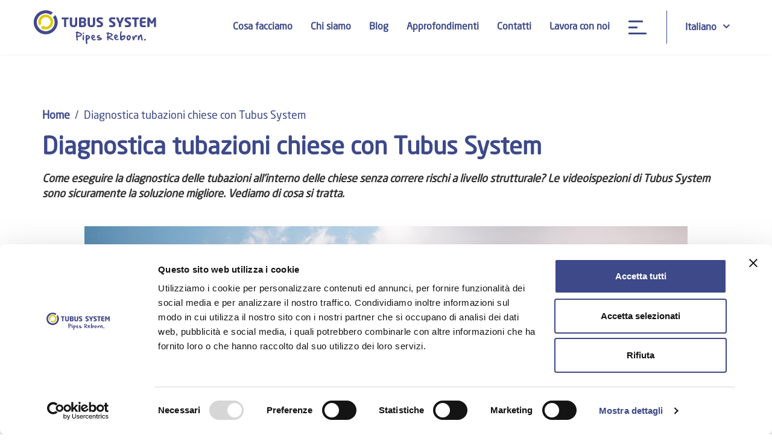

--- FILE ---
content_type: text/html; charset=UTF-8
request_url: https://tubussystem.it/diagnostica-tubazioni-chiese-con-tubus-system/
body_size: 9697
content:
<!DOCTYPE HTML>
<html lang="it">
	<head>
		<meta charset="UTF-8">
<meta name="viewport" content="width=device-width,initial-scale=1">
<meta name="description" content="Scopri come eseguire la diagnostica delle tubazioni delle chiese con Tubus System! Nessun disagio, nessuna demolizione e nessun rischio strutturale.">
<meta property="og:title" content="Diagnostica tubazioni chiese | Tubus System">
<meta property="og:description" content="Scopri come eseguire la diagnostica delle tubazioni delle chiese con Tubus System! Nessun disagio, nessuna demolizione e nessun rischio strutturale.">
<meta property="og:url" content="https://tubussystem.it/diagnostica-tubazioni-chiese-con-tubus-system/">
<meta property="og:image" content="https://tubussystem.it/content/files/diagnostica-tubazioni-chiese.jpg">
<title>Diagnostica tubazioni chiese | Tubus System</title>
<link rel="canonical" href="https://tubussystem.it/diagnostica-tubazioni-chiese-con-tubus-system/"/>
<link rel="shortcut icon" type="image/x-icon" href="/content/themes/bliss/img/favicon.ico">
<link rel="stylesheet" type="text/css" href="https://fonts.googleapis.com/css?family=Lato">
<link rel="stylesheet" type="text/css" href="/cache/css/content/css/bliss.css?v=1668657864">
<link rel="stylesheet" type="text/css" href="/cache/css/content/modules/jquery/css/jquery-ui.min.css?v=1668658206">
<link rel="stylesheet" type="text/css" href="/cache/css/content/modules/jquery/css/jquery-ui.structure.min.css?v=1668658205">
<link rel="stylesheet" type="text/css" href="/cache/css/content/modules/jquery/css/jquery-ui.theme.min.css?v=1668658206">
<link rel="stylesheet" type="text/css" href="/cache/css/content/modules/bootstrap/css/bootstrap.css?v=1668658199">
<link rel="stylesheet" type="text/css" href="/cache/css/content/modules/bootstrap/css/bootstrap-theme.css?v=1668658199">
<link rel="stylesheet" type="text/css" href="/cache/css/content/modules/cookies-settings/css/css.css?v=1668658204">
<link rel="stylesheet" type="text/css" href="/cache/css/content/modules/fancybox/css/fancybox.css?v=1668658197">
<link rel="stylesheet" type="text/css" href="/cache/css/content/modules/font-awesome/css/font-awesome.css?v=1668658196">
<link rel="stylesheet" type="text/css" href="/cache/css/content/modules/slideshow/css/flexslider.css?v=1668658204">
<link rel="stylesheet" type="text/css" href="/cache/css/content/modules/search/css/search.css?v=1668658204">
<link rel="stylesheet" type="text/css" href="/cache/css/cache/css/content/plugins/custom_plugin/css/custom_plugin.css?v=1736862994">
<link rel="stylesheet" type="text/css" href="/cache/css/content/plugins/form/css/forms.css?v=1668658182">
<link rel="stylesheet" type="text/css" href="/cache/css/content/plugins/pipe-meter/css/pipe-meter.css?v=1668658181">
<link rel="stylesheet" type="text/css" href="/cache/css/cache/css/content/themes/bliss/css/theme.css?v=1739881371">
<link rel="stylesheet" type="text/css" href="/cache/css/cache/css/content/themes/bliss/css/slick.css?v=1668658183">
<link rel="stylesheet" type="text/css" href="/cache/css/cache/css/content/themes/bliss/css/slick-theme.css?v=1668658183">
<link rel="stylesheet" type="text/css" href="/cache/css/content/themes/bliss/css/it/theme_it.css?v=1668658228">
<script src="/cache/js/content/js/init.js?v=1668658037"></script>
<script src="/cache/js/content/modules/jquery/js/jquery-1.11.2.min.js?v=1668658206"></script>
<script src="/cache/js/content/modules/jquery/js/jquery-ui.min.js?v=1668658206"></script>
<script src="/cache/js/content/modules/bootstrap/js/bootstrap.js?v=1668658200"></script>
<script src="/cache/js/content/modules/cookies-settings/js/cookies-settings.js?v=1668658204"></script>
<script src="/cache/js/content/modules/fancybox/js/fancybox.js?v=1668658198"></script>
<script src="/cache/js/content/modules/slideshow/js/flexslider.js?v=1668658205"></script>
<script src="/cache/js/content/modules/product/js/product.js?v=1668658193"></script>
<script src="/cache/js/content/modules/product-group/js/product-group.js?v=1668658198"></script>
<script src="/cache/js/content/modules/sale/js/sale.js?v=1668658206"></script>
<script src="/cache/js/content/modules/sale-discount-code/js/discount-code.js?v=1668658198"></script>
<script src="/cache/js/content/modules/search/js/search.js?v=1668658204"></script>
<script src="/cache/js/content/plugins/custom_plugin/js/custom_plugin.js?v=1736862994"></script>
<script src="/cache/js/content/plugins/form/js/forms.js?v=1736849002"></script>
<script src="/cache/js/content/plugins/pipe-meter/js/ui.touch.js?v=1668658181"></script>
<script src="/cache/js/content/plugins/pipe-meter/js/pipe-meter.js?v=1668658181"></script>
<script src="/cache/js/content/themes/bliss/css/it/theme_it.js?v=1668658228"></script>
<script src="/cache/js/content/themes/bliss/js/theme.js?v=1668658184"></script>
<script src="/cache/js/content/themes/bliss/js/slick.min.js?v=1668658184"></script>
<script src="/cache/js/content/js/common.js?v=1736864574"></script>
<script src="/cache/js/content/js/bliss.js?v=1668658037"></script>
<script defer>
  (function(i,s,o,g,r,a,m){i['GoogleAnalyticsObject']=r;i[r]=i[r]||function(){
  (i[r].q=i[r].q||[]).push(arguments)},i[r].l=1*new Date();a=s.createElement(o),
  m=s.getElementsByTagName(o)[0];a.async=1;a.src=g;m.parentNode.insertBefore(a,m)
  })(window,document,'script','https://www.google-analytics.com/analytics.js','ga');
  ga('create', 'UA-24361037-6', 'auto');
  ga('set', 'anonymizeIp', true);
  ga('send', 'pageview');
</script>
		<link rel="preload" href="/content/themes/bliss/font/NeoSansStd-Regular.woff" as="font" crossorigin="anonymous" />
		<script src='https://www.google.com/recaptcha/api.js' async defer></script>

									<script defer id="Cookiebot" data-culture="IT" src="https://consent.cookiebot.com/uc.js" data-cbid="5338ac65-d412-4ccb-94f8-45b5a677118c" data-blockingmode="auto" type="text/javascript"></script>
						
			
					<script async defer>(function(w,d,t,r,u){var f,n,i;w[u]=w[u]||[],f=function(){var o={ti:"22018624"};o.q=w[u],w[u]=new UET(o),w[u].push("pageLoad")},n=d.createElement(t),n.src=r,n.async=1,n.onload=n.onreadystatechange=function(){var s=this.readyState;s&&s!=="loaded"&&s!=="complete"||(f(),n.onload=n.onreadystatechange=null)},i=d.getElementsByTagName(t)[0],i.parentNode.insertBefore(n,i)})(window,document,"script","//bat.bing.com/bat.js","uetq");</script>
			
			
			</head>
	<body>
		<div id="fb-root"></div>
		

<!--<div id="top-header">
	<div class="pull-left"><span class="topheader-icons"><i class="fa fa-envelope-square"></i> <a href="mailto:info@tubussystem.it">info@tubussystem.it</a></span></div></div>-->
<div class="container">
	<div class="toggle-cart-row">
			</div>
</div>



<div class="header-container ">
	<div id="header">
					
		<div class="container">
			<div class="nav-container">
				<nav id="navbar" class="navbar" role="navigation">
					<div class="navbar-logo">
	<a href="/" class="navbar-brand"><img class="img-responsive" src="/content/themes/bliss/img/logo.svg" title="Tubus System" alt="Tubus System" /></a>
</div>				</nav>
				<div class="right-col">
					
					
											<div id="menu-top" class="navbar-collapse collapse">
						<div class="navbar-top">
							<div class="navbar-header">
								<button type="button" class="navbar-toggle collapsed" data-toggle="collapse" data-target="#menu-top" aria-expanded="false" aria-controls="navbar">
									<div class="menu-box">
										<div class="menu-inner">
										</div>
									</div>
								</button>
							</div>
							<div id="language-flags">
	<div class="current-lang">
	<a class="lang-flag" title="Italiano">Italiano<i class="fa fa-angle-down" aria-hidden="true"></i></a>
	</div>
	<div class="language-sel">
							<a class="lang-flag " title="Svenska" data-lang="SV">Svenska</a>
							<a class="lang-flag " title="English" data-lang="EN">English</a>
							<a class="lang-flag " title="Deutsch" data-lang="DE">Deutsch</a>
							<a class="lang-flag " title="Nederlands" data-lang="NL">Nederlands</a>
							<a class="lang-flag current" title="Italiano" data-lang="IT">Italiano</a>
			</div>
</div>						</div>
							<div class="menu-top-wrapper">
							<ul>
	<li class="parent"><a href="/cosa-facciamo/">Cosa facciamo</a>
			<ul>
					<li><a href="/cosa-facciamo/relining/">Relining</a>
			</li>
					<li><a href="/cosa-facciamo-videoispezione-tubazioni/">Videoispezione tubazioni</a>
			</li>
					<li><a href="/cosa-facciamo-riparazione-tubi-scarico/">Riparazione tubi scarico</a>
			</li>
					<li><a href="/cosa-facciamo-tubazioni-in-amianto/">Bonifica tubazioni in amianto</a>
			</li>
					<li><a href="/cosa-facciamo/vantaggi/">Vantaggi</a>
			</li>
					<li><a href="/cosa-facciamo/certificazioni/">Certificazioni</a>
			</li>
				</ul>
		
	</li>
	<li class="parent"><a href="/chi-siamo/">CHI SIAMO</a>
			<ul>
					<li><a href="/chi-siamo/il-gruppo/">Il Gruppo</a>
			</li>
					<li><a href="/chi-siamo/storia/">Storia</a>
			</li>
					<li><a href="/chi-siamo/relining-e-sostenibilita-ambientale/">Sostenibilità ambientale</a>
			</li>
					<li><a href="/certificazione-eta/">Certificazione ETA</a>
			</li>
					<li><a href="/chi-siamo/dicono-di-noi/">Dicono di noi</a>
			</li>
					<li><a href="/chi-siamo/lavoriamo-con/">Lavoriamo con</a>
			</li>
				</ul>
		
	</li>
	<li class=""><a href="/Blog/">Blog</a>
		
	</li>
	<li class=""><a href="/approfondimenti/">Approfondimenti</a>
		
	</li>
	<li class=""><a href="/contatti/">CONTATTI</a>
		
	</li>
	<li class=""><a href="/lavora-con-noi/">Lavora con noi</a>
		
	</li>
	<li class=""><a href="/infiltrazioni-d-acqua-dal-soffitto-cosa-sapere/">Infiltrazioni d’acqua dal soffitto: cosa sapere</a>
		
	</li>
	<li class="active current"><a href="/diagnostica-tubazioni-chiese-con-tubus-system/">Diagnostica tubazioni chiese con Tubus System</a>
		
	</li>
	<li class=""><a href="/risanamento-tubazioni-con-resina/">Come funziona il risanamento dei tubi con resina?</a>
		
	</li>
	<li class=""><a href="/riparazione-tubi-dall-interno/">Riparazione tubi dall’interno</a>
		
	</li>
	<li class=""><a href="/la-ripartizione-delle-spese-per-la-rimozione-dell-amianto-in-condominio/">La ripartizione delle spese per la rimozione dell’amianto in condominio</a>
		
	</li>
	<li class=""><a href="/rivestimento-dei-tubi-di-scarico/">Rivestimento dei tubi di scarico </a>
		
	</li>
	<li class=""><a href="/cured-in-place-pipe/">Cured In Place Pipe </a>
		
	</li>
	<li class=""><a href="/risanamento-dei-tubi-senza-scavare/">Risanamento dei tubi senza scavare</a>
		
	</li>
	<li class=""><a href="/riparazione-delle-tubazioni-con-resine/">Riparazione delle tubazioni con resine</a>
		
	</li>
	<li class=""><a href="/rivestimento-interno-tubi-scarico/">Rivestimento interno tubi scarico</a>
		
	</li>
	<li class=""><a href="/risanamento-delle-tubazioni-senza-demolizioni/">Risanamento delle tubazioni senza demolizioni</a>
		
	</li>
	<li class=""><a href="/qual-e-il-diametro-minimo-del-relining/">Qual è il diametro minimo del relining?</a>
		
	</li>
	<li class=""><a href="/rigenerazione-del-patrimonio-immobiliare/">Rigenerazione del patrimonio immobiliare</a>
		
	</li>
	<li class=""><a href="/riparazione-di-un-tubo-di-scarico-in-piombo-con-tubus-system/">Riparazione di un tubo di scarico in piombo con Tubus System</a>
		
	</li>
	<li class=""><a href="/relining-hotel/">Relining hotel: il risanamento delle tubazioni senza fermare l’attivita'</a>
		
	</li>
	<li class=""><a href="/dispersione-di-acqua-condominiale/">Dispersione di acqua condominiale</a>
		
	</li>
	<li class=""><a href="/rigenerazione-edilizia/">Rigenerazione edilizia: valorizzare gli immobili senza demolire</a>
		
	</li>
	<li class=""><a href="/relining-a-torino/">Relining a Torino: il valore aggiunto di Tubus System</a>
		
	</li>
	<li class=""><a href="/relining-a-roma/">Relining a Roma: la soluzione sostenibile per il risanamento delle tubazioni di scarico</a>
		
	</li>
							</div>
							<div class="contact">
								<div class="mob-language">
									<div id="language-flags">
	<div class="current-lang">
	<a class="lang-flag" title="Italiano">Italiano<i class="fa fa-angle-down" aria-hidden="true"></i></a>
	</div>
	<div class="language-sel">
							<a class="lang-flag " title="Svenska" data-lang="SV">Svenska</a>
							<a class="lang-flag " title="English" data-lang="EN">English</a>
							<a class="lang-flag " title="Deutsch" data-lang="DE">Deutsch</a>
							<a class="lang-flag " title="Nederlands" data-lang="NL">Nederlands</a>
							<a class="lang-flag current" title="Italiano" data-lang="IT">Italiano</a>
			</div>
</div>								</div>
								<p>Vuoi saperne di più?</p>
								<div><strong><a class="cta-wrapper">Contattaci</a></strong></div>
								</ul>
							</div>
						</div>
										<div class="first-menu">
							
							<ul>
								<li><a href="/cosa-facciamo/">Cosa facciamo</a></li>
								<li><a href="/chi-siamo/">Chi siamo</a></li>
								<li><a href="/Blog/">Blog</a></li>
								<li><a href="/approfondimenti/">Approfondimenti</a></li>
								<li><a href="/contatti/">Contatti</a></li>
								<li><a href="/lavora-con-noi/">Lavora con noi</a></li>
							</ul>
											</div>
					<div class="navbar-header">
						<button type="button" class="navbar-toggle collapsed" data-toggle="collapse" data-target="#menu-top" aria-expanded="false" aria-controls="navbar">
							<div class="menu-box">
								<div class="menu-inner">
								</div>
							</div>
						</button>
					</div>
					<div id="language-flags">
	<div class="current-lang">
	<a class="lang-flag" title="Italiano">Italiano<i class="fa fa-angle-down" aria-hidden="true"></i></a>
	</div>
	<div class="language-sel">
							<a class="lang-flag " title="Svenska" data-lang="SV">Svenska</a>
							<a class="lang-flag " title="English" data-lang="EN">English</a>
							<a class="lang-flag " title="Deutsch" data-lang="DE">Deutsch</a>
							<a class="lang-flag " title="Nederlands" data-lang="NL">Nederlands</a>
							<a class="lang-flag current" title="Italiano" data-lang="IT">Italiano</a>
			</div>
</div>				</div>
			</div>
		</div>
	</div>
</div>



<div id="body" class="no-slideshow type-page id-426">
	<div id="container">
		
	
	
				
		
		<div class="row">
					
			<div id="content-wrapper" class="col-sm-12 col-md-12">

							<div id="breadcrumb-wrapper">
						<ol class="breadcrumb container">
		<li><a href="/">Home</a></li>
		<li class="active">Diagnostica tubazioni chiese con Tubus System</li>
</ol>					</div>
		
				<div id="content">
					<div class="page" data-id="426">
			<div class="row row-1 ">
			<div class="col-sm-12">
				<div class="container">
					<div class="row">
													<div class="col-sm-12">
																	<h1>Diagnostica tubazioni chiese con Tubus System</h1>
<p><em><strong>Come eseguire la diagnostica delle tubazioni all’interno delle chiese senza correre rischi a livello strutturale? Le videoispezioni di Tubus System sono sicuramente la soluzione migliore. Vediamo di cosa si tratta.</strong></em></p>
<p> <img class="img-responsive" style="display: block; margin-left: auto; margin-right: auto;" src="/cache/img/content/files/1980-0-3/diagnostica-tubazioni-chiese.jpg" alt="diagnostica-tubazioni-chiese" width="1000" height="667" /></p>
<p> </p>
<p>Eseguire l’analisi diagnostica delle tubazioni nelle chiese è un’operazione tutt’altro che semplice. Se si ricorre ad interventi troppo invasivi, infatti, si rischia di compromettere seriamente la struttura della chiesa, molto fragile ed estremamente preziosa. Come muoversi, allora?</p>
<h2>Gli svantaggi dell’analisi diagnostica delle tubazioni tradizionale</h2>
<p>Verificare lo stato di usura dei tubi di scarico è un’<strong>operazione spesso molto invasiva</strong> e limitante in quanto richiede l’utilizzo di demolizioni che, oltre a creare macerie, può incidere notevolmente sulla <strong>quotidianità </strong>di chi vive il palazzo interessato.</p>
<p>Nel caso delle chiese la faccenda si complica ulteriormente. Trattandosi di un edificio molto antico, spesso ricco di affreschi molto preziosi e con un valore culturale importante, non ci si può assolutamente permettere di rischiare di rovinare nessuno dei suoi elementi, nonché interrompere la liturgia giornaliera.</p>
<p>Ma quindi come mantenere intatta la chiesa e allo stesso tempo condurre un’analisi diagnostica delle tubature accurata?</p>
<p> </p>
<h2>Diagnostica delle tubazioni delle chiese senza demolizioni? Con Tubus System si può</h2>
<p>Fortunatamente, oggi è possibile eseguire la diagnostica delle tubazioni all’interno delle chiese senza ricorrere a demolizioni, grazie alle nuove soluzioni tecnologiche esistenti.</p>
<p>Una delle più efficaci è senza dubbio la <strong>videoispezione di Tubus System</strong>, che da più di vent’anni si occupa di risanamento dell’impianto di scarico di edifici di diversa natura: condomini, palazzi antichi, ospedali… e anche chiese.</p>
<p>La tecnica della <a href="/cosa-facciamo/videoispezione-tubazioni/">videoispezione delle tubazioni</a> si è rivelata particolarmente vincente proprio in quest’ultimo caso in quanto questa tecnologia non richiede alcun tipo di demolizione, ma anzi va a intervenire sul tubo direttamente dal suo interno.</p>
<p>Viene infatti inserita all’interno del tubo interessato una videocamera che va a <strong>fotografare tutte le problematiche presenti</strong>, in modo da individuare con grande precisione eventuali danni da riparare.</p>
<p>Il tutto avviene in modo<strong> silenzioso ma soprattutto non invasivo</strong>, riuscendo così ad ottenere una panoramica chiara di tutto l’impianto della chiesa, senza mettere in pericolo nessun elemento strutturale dell’edificio.</p>
<p>Al termine della videoispezione, inoltre, viene redatto un <strong>report dettagliato</strong> con l’intera mappatura dell’impianto, oltre ai risultati della diagnostica e la segnalazione di eventuali problemi.</p>
<p> <img class="img-responsive" style="display: block; margin-left: auto; margin-right: auto;" src="/cache/img/content/files/1980-0-3/bathroom_1_1.jpg" alt="diagnostica-tubazioni-chiese-1" width="650" height="488" /></p>
<p> </p>
<h2>Non solo videoispezioni: il relining di Tubus System</h2>
<p>La videoispezione non è l’unico servizio che Tubus System offre per mantenere in salute le chiese.</p>
<p>Se una volta conclusa la videoispezione emerge la necessità di dover riparare una tubazione, ecco che entra in azione il <strong>relining</strong>. </p>
<p>Il <a href="/cosa-facciamo/relining/">relining</a> è infatti una tecnologia di risanamento dei tubi di scarico che agisce in modo simile alla videoispezione. </p>
<p>Anche in questo caso viene inserito all’interno del tubo da riparare una sonda, che in questo caso spruzza un <strong>particolare composito plastico</strong> che, una volta indurito, dà vita a un sistema di scarico nuovo e perfettamente funzionante, con una durata certificata di almeno 50 anni.</p>
<p>Nessuna demolizione, nessuna maceria ma soprattutto <strong>nessun disagio</strong>.</p>
<p>Un esempio di successo è senza dubbio quello della <strong>Chiesa di Santa Maria del Carmine di Milano.</strong></p>
<p>Avendo rilevato una <strong>perdita molto pericolosa per l’integrità di un affresco</strong> dell’edificio, Tubus System è intervenuto con un’operazione di riparazione tramite relining che ha permesso di <strong>rimettere a nuovo la tubazione </strong>senza correre nessun rischio e senza dover interrompere le funzioni all’interno della chiesa.</p>
<p> </p>
<p style="text-align: center;"><strong>Il relining e le videoispezioni sono solo alcuni dei nostri servizi. Contattaci per sapere di più su cosa facciamo.</strong></p>
<p style="text-align: center;"><strong><a href="/contatti/"><strong>Contattaci</strong></a></strong></p>															</div>
											</div>
				</div>
			</div>
		</div>
	</div>				</div>
			</div>
			
							
		</div>
	</div>
</div>
<div class="pre-footer type-page id-426">
	<div class="container">
		<div class="hook form">
	
		<form method="POST" id="form-8" action="#form_8" enctype="multipart/form-data">
		<a name="form_8"></a>
		<div class="row">
			<div class="col-sm-12">
				<div class="row">
											<div class="col-sm-12">
<div class="form-group">
	<label for=36>Nome<span class='required-asterisk'>*</span></label>
	<input type="text" placeholder="" name="8-36" class="form-control" required value="">
</div>
</div>											<div class="col-sm-12">
<div class="form-group">
	<label for=37>Email<span class='required-asterisk'>*</span></label>
	<input type="text" placeholder="" name="8-37" class="form-control" required value="">
</div>
</div>											<div class="col-sm-12">
<div class="form-group">
	<label for=38>Telefono<span class='required-asterisk'>*</span></label>
	<input type="text" placeholder="" name="8-38" class="form-control" required value="">
</div>
</div>											<div class="col-sm-12">
	<div class="form-group">
		<label for="294">Provincia<span class='required-asterisk'>*</span>		</label>
		<select name="8-294" class="form-control" id="294">
							<option  value="Agrigento	 - AG" >Agrigento	 - AG</option>
							<option  value="Alessandria - AL" >Alessandria - AL</option>
							<option  value="Ancona - AN" >Ancona - AN</option>
							<option  value="Aosta - AO" >Aosta - AO</option>
							<option  value="L'Aquila -	AQ" >L'Aquila -	AQ</option>
							<option  value="Arezzo - AR" >Arezzo - AR</option>
							<option  value="Ascoli-Piceno - AP" >Ascoli-Piceno - AP</option>
							<option  value="Asti - AT" >Asti - AT</option>
							<option  value="Avellino - AV" >Avellino - AV</option>
							<option  value="Bari - BA" >Bari - BA</option>
							<option  value="Barletta-Andria-Trani - BT" >Barletta-Andria-Trani - BT</option>
							<option  value="Belluno - BL" >Belluno - BL</option>
							<option  value="Benevento - BN" >Benevento - BN</option>
							<option  value="Bergamo - BG" >Bergamo - BG</option>
							<option  value="Biella - BI" >Biella - BI</option>
							<option  value="Bologna - BO" >Bologna - BO</option>
							<option  value="Bolzano - BZ" >Bolzano - BZ</option>
							<option  value="Brescia - BS" >Brescia - BS</option>
							<option  value="Brindisi - BR" >Brindisi - BR</option>
							<option  value="Cagliari - CA" >Cagliari - CA</option>
							<option  value="Caltanissetta - CL" >Caltanissetta - CL</option>
							<option  value="Campobasso - CB" >Campobasso - CB</option>
							<option  value="Carbonia Iglesias - CI" >Carbonia Iglesias - CI</option>
							<option  value="Caserta - CE" >Caserta - CE</option>
							<option  value="Catania - CT" >Catania - CT</option>
							<option  value="Catanzaro - CZ" >Catanzaro - CZ</option>
							<option  value="Chieti - CH" >Chieti - CH</option>
							<option  value="Como - CO" >Como - CO</option>
							<option  value="Cosenza - CS" >Cosenza - CS</option>
							<option  value="Cremona - CR" >Cremona - CR</option>
							<option  value="Crotone - KR" >Crotone - KR</option>
							<option  value="Cuneo - CN" >Cuneo - CN</option>
							<option  value="Enna - EN" >Enna - EN</option>
							<option  value="Fermo - FM	" >Fermo - FM	</option>
							<option  value="Ferrara - FE" >Ferrara - FE</option>
							<option  value="Firenze - FI" >Firenze - FI</option>
							<option  value="Foggia - FG" >Foggia - FG</option>
							<option  value="Forli-Cesena - FC" >Forli-Cesena - FC</option>
							<option  value="Frosinone - FR" >Frosinone - FR</option>
							<option  value="Genova - GE" >Genova - GE</option>
							<option  value="Gorizia - GO" >Gorizia - GO</option>
							<option  value="Grosseto - GR" >Grosseto - GR</option>
							<option  value="Imperia - IM" >Imperia - IM</option>
							<option  value="Isernia - IS" >Isernia - IS</option>
							<option  value="La Spezia - SP" >La Spezia - SP</option>
							<option  value="Latina - LT" >Latina - LT</option>
							<option  value="Lecce - LE" >Lecce - LE</option>
							<option  value="Lecco - LC" >Lecco - LC</option>
							<option  value="Livorno - LI" >Livorno - LI</option>
							<option  value="Lodi	- LO" >Lodi	- LO</option>
							<option  value="Lucca - LU" >Lucca - LU</option>
							<option  value="Macerata - MC" >Macerata - MC</option>
							<option  value="Mantova - MN" >Mantova - MN</option>
							<option  value="Massa-Carrara - MS" >Massa-Carrara - MS</option>
							<option  value="Matera - MT" >Matera - MT</option>
							<option  value="Medio Campidano - VS" >Medio Campidano - VS</option>
							<option  value="Messina - ME" >Messina - ME</option>
							<option  value="Milano - MI" >Milano - MI</option>
							<option  value="Modena - MO" >Modena - MO</option>
							<option  value="Monza-Brianza - MB" >Monza-Brianza - MB</option>
							<option  value="Napoli - NA" >Napoli - NA</option>
							<option  value="Novara - NO" >Novara - NO</option>
							<option  value="Nuoro - NU" >Nuoro - NU</option>
							<option  value="Ogliastra - OG" >Ogliastra - OG</option>
							<option  value="Olbia Tempio - OT" >Olbia Tempio - OT</option>
							<option  value="Oristano - OR" >Oristano - OR</option>
							<option  value="Padova - PD" >Padova - PD</option>
							<option  value="Palermo - PA" >Palermo - PA</option>
							<option  value="Parma - PR" >Parma - PR</option>
							<option  value="Pavia - PV" >Pavia - PV</option>
							<option  value="Perugia - PG" >Perugia - PG</option>
							<option  value="Pesaro-Urbino - PU" >Pesaro-Urbino - PU</option>
							<option  value="Pescara - PE" >Pescara - PE</option>
							<option  value="Piacenza - PC" >Piacenza - PC</option>
							<option  value="Pisa	- PI" >Pisa	- PI</option>
							<option  value="Pistoia - PT" >Pistoia - PT</option>
							<option  value="Pordenone - PN" >Pordenone - PN</option>
							<option  value="Potenza - PZ" >Potenza - PZ</option>
							<option  value="Prato - PO" >Prato - PO</option>
							<option  value="Ragusa - RG" >Ragusa - RG</option>
							<option  value="Ravenna - RA" >Ravenna - RA</option>
							<option  value="Reggio-Calabria - RC" >Reggio-Calabria - RC</option>
							<option  value="Reggio-Emilia	- RE" >Reggio-Emilia	- RE</option>
							<option  value="Rieti	- RI" >Rieti	- RI</option>
							<option  value="Rimini - RN" >Rimini - RN</option>
							<option  value="Roma" >Roma</option>
							<option  value="Rovigo - RO" >Rovigo - RO</option>
							<option  value="Salerno - SA" >Salerno - SA</option>
							<option  value="Sassari - SS" >Sassari - SS</option>
							<option  value="Savona - SV" >Savona - SV</option>
							<option  value="Siena - SI" >Siena - SI</option>
							<option  value="Siracusa	- SR" >Siracusa	- SR</option>
							<option  value="Sondrio - SO" >Sondrio - SO</option>
							<option  value="Taranto - TA" >Taranto - TA</option>
							<option  value="Teramo - TE" >Teramo - TE</option>
							<option  value="Terni - TR" >Terni - TR</option>
							<option  value="Torino - TO" >Torino - TO</option>
							<option  value="Trapani - TP" >Trapani - TP</option>
							<option  value="Trento - TN" >Trento - TN</option>
							<option  value="Treviso - TV" >Treviso - TV</option>
							<option  value="Trieste - TS" >Trieste - TS</option>
							<option  value="Udine - UD" >Udine - UD</option>
							<option  value="Varese - VA" >Varese - VA</option>
							<option  value="Venezia - VE" >Venezia - VE</option>
							<option  value="Verbania - VB" >Verbania - VB</option>
							<option  value="Vercelli - VC" >Vercelli - VC</option>
							<option  value="Verona - VR" >Verona - VR</option>
							<option  value="Vibo-Valentia - VV" >Vibo-Valentia - VV</option>
							<option  value="Vicenza - VI" >Vicenza - VI</option>
							<option  value="Viterbo - VT" >Viterbo - VT</option>
						</select>
	</div>
</div>											<div class="col-sm-12">
<div class="form-group">
	<label for=293>Città<span class='required-asterisk'>*</span></label>
	<input type="text" placeholder="" name="8-293" class="form-control" required value="">
</div>
</div>											<div class="col-sm-12">
<div class="form-group">
	<label for=39>Come possiamo aiutarti?<span class='required-asterisk'>*</span></label>
	<textarea name="8-39" placeholder="" class="form-control" required></textarea>
</div>
</div>											
<div class="col-sm-12">
	<div class="checkbox-group">
		<span class="label-title">Campi obbligatori<span class='required-asterisk'>*</span></span>
												
			<div class="checkbox">
				<label><input type="checkbox" name="8-40[]" value="Consento al trattamento dei miei dati personali ai sensi dell'art.13 del D. Lgs. 30/06/2003 n. 196 <br />(<a href='http://www.garanteprivacy.it/' target='_blank'>Leggi informativa</a>)" >Consento al trattamento dei miei dati personali ai sensi dell'art.13 del D. Lgs. 30/06/2003 n. 196 <br />(<a href='http://www.garanteprivacy.it/' target='_blank'>Leggi informativa</a>)</label>
			</div>
			</div>
</div>									</div>
			</div>
					</div>
        <!--
		<div class="row last">
			<div class="col-sm-12">
				<button type="submit" class="blue-btn pull-right">Invia richiesta</button>
				<input type="hidden" name="task" value="form.send">
				<input type="hidden" name="id" value="8">
			</div>
		</div>
		-->
        <div class="row last">
            <div class="col-sm-12">
                <div id="g-recaptcha" class="g-recaptcha" data-sitekey="6Lc9aIcUAAAAABoeS4X_hjjPOxyeOJ1PJAP2BTSw"></div>
                <div class="text-right">
                	                		<button type="submit" class="blue-btn pull-right">Invia richiesta</button>
                	                    <input type="hidden" name="task" value="form.send">
                    <input type="hidden" name="id" value="8">
                </div>
            </div>
        </div>
	</form>
</div>		<br>
		<p>Tubus System è il partner affidabile per gestori immobiliari pubblici e privati: scopri le nostre soluzioni di relining sicure e innovative. Compila il form per maggiori informazioni.</p>
	</div>
</div>
<div id="footer">
	<div class="container">
		<div class="container">
<div class="row">
<div class="col-sm-3">
<h3>Tubus System Italia Srl</h3>
<ul>
<li>via Alfredo Catalani 44</li>
<li>20131 Milano</li>
<li> </li>
<li class="icons"><i class="fa fa-phone-square"></i> 02 2870811</li>
<li class="icons"><i class="fa fa-envelope-square"></i> <a href="mailto:info@tubussystem.it">info@tubussystem.it</a></li>
<li class="icons"></li>
<li> </li>
<li class="icons">P.IVA 08861190968</li>
<li class="icons">REA: MI - 2054080</li>
<li class="icons">Capitale Sociale 10.000,00 i.v.</li>
</ul>
</div>
<div class="col-sm-3">
<h3>Relining</h3>
<ul>
<li><a href="/cosa-facciamo/relining/" title="Relining: cos'è e come funziona">Cos'è il relining</a></li>
<li><a href="/cosa-facciamo/" title="Cosa facciamo">Cosa facciamo</a></li>
<li><a href="/cosa-facciamo/vantaggi/" title="Vantaggi">Vantaggi</a></li>
<li><a href="/cosa-facciamo/certificazioni/">Certificazioni</a></li>
</ul>
<br />
<h3><br />GDPR</h3>
<ul>
<li><a href="/privacy-policy/">Privacy Policy</a></li>
<li><a href="/cookies/">Cookies</a></li>
</ul>
</div>
<div class="col-sm-3">
<h3>Chi Siamo</h3>
<ul>
<li><a href="/chi-siamo/il-gruppo/">Il gruppo</a></li>
<li><a href="/chi-siamo/storia/">Storia</a></li>
<li><a href="/chi-siamo/relining-e-sostenibilita-ambientale/">Qualità e ambiente</a></li>
<li><a href="/chi-siamo/dicono-di-noi/">Dicono di noi</a></li>
<li><a href="/chi-siamo/lavoriamo-con/">Lavoriamo con</a></li>
<li><a href="/downloads/">Download</a></li>
<li><a href="/lavora-con-noi/">Lavora con noi</a></li>
</ul>
</div>
<div class="col-sm-3">
<h3>Seguici sui Social</h3>
<p class="footer-social-icons"><a href="https://www.facebook.com/TubusSystemItalia/" target="_blank" rel="noopener noreferrer"><span class="fa fa-facebook"></span></a> <a href="https://www.linkedin.com/company/tubus-system-italia-srl" target="_blank" rel="noopener noreferrer"><span class="fa fa-linkedin"></span></a></p>
</div>
</div>
</div>	</div>
</div>
<div class="super-footer">
    <div class="row">
        <div class="container">
            <div class="footer-landing-pages-wrapper">
	<div class="container">
		<div class="row">
			<div class="col-sm-12">
				<div class="landing-pages">
					<h4 class="toggle-landing-pages">Approfondimenti »</h4>
					<ul>
													<li><a href="/gestore-immobiliare/">gestore immobiliare</a></li>
													<li><a href="/0-10-anni/">0-10 ANNI</a></li>
													<li><a href="/10-20-anni/">10-20 ANNI</a></li>
													<li><a href="/20-30-anni/">20-30 ANNI</a></li>
													<li><a href="/30-40-anni/">30-40 ANNI</a></li>
													<li><a href="/40-50-anni/">40-50 anni</a></li>
													<li><a href="/oltre-i-50-anni/">Oltre i 50 anni</a></li>
													<li><a href="/relining-no-dig/">Relining No Dig</a></li>
													<li><a href="/bonus-facciate/">Bonus Facciate</a></li>
													<li><a href="/intervista-relining-amianto-torino/">Intervista relining amianto Torino</a></li>
													<li><a href="/simulatore-tubi/">simulatore tubi</a></li>
													<li><a href="/la-tecnica-no-dig-cosa-e-e-come-funziona/">La tecnica No-Dig: cosa è e come funziona</a></li>
													<li><a href="/risanamento-tubazioni-con-resina/">Come funziona il risanamento dei tubi con resina?</a></li>
													<li><a href="/riparazione-tubi-dall-interno/">Riparazione tubi dall’interno</a></li>
													<li><a href="/la-ripartizione-delle-spese-per-la-rimozione-dell-amianto-in-condominio/">La ripartizione delle spese per la rimozione dell’amianto in condominio</a></li>
													<li><a href="/rivestimento-dei-tubi-di-scarico/">Rivestimento dei tubi di scarico </a></li>
													<li><a href="/cured-in-place-pipe/">Cured In Place Pipe </a></li>
													<li><a href="/risanamento-dei-tubi-senza-scavare/">Risanamento dei tubi senza scavare</a></li>
													<li><a href="/riparazione-delle-tubazioni-con-resine/">Riparazione delle tubazioni con resine</a></li>
													<li><a href="/rivestimento-interno-tubi-scarico/">Rivestimento interno tubi scarico</a></li>
													<li><a href="/risanamento-delle-tubazioni-senza-demolizioni/">Risanamento delle tubazioni senza demolizioni</a></li>
													<li><a href="/qual-e-il-diametro-minimo-del-relining/">Qual è il diametro minimo del relining?</a></li>
													<li><a href="/rigenerazione-del-patrimonio-immobiliare/">Rigenerazione del patrimonio immobiliare</a></li>
													<li><a href="/riparazione-di-un-tubo-di-scarico-in-piombo-con-tubus-system/">Riparazione di un tubo di scarico in piombo con Tubus System</a></li>
													<li><a href="/dispersione-di-acqua-condominiale/">Dispersione di acqua condominiale</a></li>
													<li><a href="/relining-hotel/">Relining hotel: il risanamento delle tubazioni senza fermare l’attivita'</a></li>
													<li><a href="/rigenerazione-edilizia/">Rigenerazione edilizia: valorizzare gli immobili senza demolire</a></li>
													<li><a href="/relining-a-torino/">Relining a Torino: il valore aggiunto di Tubus System</a></li>
													<li><a href="/relining-a-roma/">Relining a Roma: la soluzione sostenibile per il risanamento delle tubazioni di scarico</a></li>
											</ul>
				</div>	
			</div>
		</div>
	</div>
</div>	
        </div>
    </div>
</div>

<div id="popup" class="animated fadeIn">
	<div class="wrapper">
		<div class="inner">
			<h3>Contattaci</h3>
				
				<div class="hook form">
	
		<form method="POST" id="form-28" action="#form_28" enctype="multipart/form-data">
		<a name="form_28"></a>
		<div class="row">
			<div class="col-sm-12">
				<div class="row">
											<div class="col-sm-12">
	<div class="form-group">
		<label for="254">I want help with:		</label>
		<select name="28-254" class="form-control" id="254">
							<option  value="Consulting" >Consulting</option>
						</select>
	</div>
</div>											<div class="col-sm-12">
<div class="form-group">
	<label for=255>Firstname & Lastname<span class='required-asterisk'>*</span></label>
	<input type="text" placeholder="Firstname & Lastname*" name="28-255" class="form-control" required value="">
</div>
</div>											<div class="col-sm-12">
<div class="form-group">
	<label for=256>Phone</label>
	<input type="text" placeholder="Phone" name="28-256" class="form-control"  value="">
</div>
</div>											<div class="col-sm-12">
<div class="form-group">
	<label for=257>E-mail</label>
	<input type="text" placeholder="E-mail" name="28-257" class="form-control"  value="">
</div>
</div>											
<div class="col-sm-12">
	<div class="checkbox-group">
		<span class="label-title">Handling of personal data<span class='required-asterisk'>*</span></span>
												
			<div class="checkbox">
				<label><input type="checkbox" name="28-258[]" value="I approve the <a href='/#/' target='_blank'>handling of personal data</a>." >I approve the <a href='/#/' target='_blank'>handling of personal data</a>.</label>
			</div>
			</div>
</div>									</div>
			</div>
					</div>
        <!--
		<div class="row last">
			<div class="col-sm-12">
				<button type="submit" class="blue-btn pull-right">Spedire</button>
				<input type="hidden" name="task" value="form.send">
				<input type="hidden" name="id" value="28">
			</div>
		</div>
		-->
        <div class="row last">
            <div class="col-sm-12">
                <div id="g-recaptcha" class="g-recaptcha" data-sitekey="6Lc9aIcUAAAAABoeS4X_hjjPOxyeOJ1PJAP2BTSw"></div>
                <div class="text-right">
                	                		<button type="submit" class="blue-btn pull-right">Spedire</button>
                	                    <input type="hidden" name="task" value="form.send">
                    <input type="hidden" name="id" value="28">
                </div>
            </div>
        </div>
	</form>
</div>					</div>
		<div class="close-popup">
		</div>
	</div>
</div><div id="CookiesSettings">
    <div class="alert alert-success text-center saved_message" style="display:none">Cookie settings saved</div>
    
    <div class="general">
        <div class="heading">Manage cookie settings</div>
        <div class="description">This website uses cookies to make our services work, and that’s why some cookies are necessary and can’t be declined. We use cookies to give you the best user experience possible. You can manage your cookies in the next session.</div>
        <div class="options-container">
            <button class="acceptAll">Allow all cookies</button>
            <div class="showSettings">Cookie settings</div>
        </div>
    </div>
    
    <div class="settings">
        <div class="heading">Cookie settings</div>
        <table class="table table-condensed">
            <tr class="title">
                <td>Necessary Cookies</td>
                <td><div class="show-more"><i class="fa fa-question-circle" show="necessary" aria-hidden="true"></i></div></td>
                <td>
                    <label class="switch">
                      <input type="checkbox" checked disabled>
                      <span class="slider round"><p class="on">On</p><p class="off">Off</p></span>
                    </label>
                </td>
            </tr>
            <tr class="explanation necessary">
                <td colspan="3">
                    <div class="content">
                        These Cookies are necessary for our website to work and can’t be turned off. The Cookies are usually only activated when you, for example, fill out a form or create or log in to your account. They don’t track any personal information.
                    </div>
                </td>
            </tr>
            
            <tr class="title">
                <td>Performance Cookies</td>
                <td><div class="show-more"><i class="fa fa-question-circle" show="performance" aria-hidden="true"></i></div></td>
                <td>
                    <label class="switch">
                      <input type="checkbox" class="performance" value="1">
                      <span class="slider round"><p class="on">On</p><p class="off">Off</p></span>
                    </label>
                </td>
            </tr>
            <tr class="explanation performance">
                <td colspan="3">
                    <div class="content">
                        These Cookies help us to track the number of visitors on our webpage. They also track where our visitors came from and how they found our website. We use this information to analyze how to make our website more user-friendly for our visitors and which landing pages are most relevant for our customers. The information that we store is, for example, what pages you visit when using our website.
                    </div>
                </td>
            </tr>
            
            <tr class="title">
                <td>Marketing Cookies</td>
                <td><div class="show-more"><i class="fa fa-question-circle" show="marketing" aria-hidden="true"></i></div></td>
                <td>
                    <label class="switch">
                      <input type="checkbox" class="marketing" value="1">
                      <span class="slider round"><p class="on">On</p><p class="off">Off</p></span>
                    </label>
                </td>
            </tr>
            <tr class="explanation marketing">
                <td colspan="3">
                    <div class="content">
                        We use these Cookies to analyze how we can make our advertising better. The information helps us to learn more about our visitors and makes it possible to personalize ads based on your previous use of our services.
                    </div>
                </td>
            </tr>
        </table>
        <div class="bottom">
        	<button class="saveChoises">Save my choices</button>
        	<button class="acceptAll">Allow all cookies</button>
    	</div>
    </div>
</div>


	
			<!-- Start of HubSpot Embed Code -->
			<script type="text/javascript" id="hs-script-loader" async defer src="//js-eu1.hs-scripts.com/25214497.js"></script>
			<!-- End of HubSpot Embed Code -->
	</body>
</html>

--- FILE ---
content_type: text/html; charset=utf-8
request_url: https://www.google.com/recaptcha/api2/anchor?ar=1&k=6Lc9aIcUAAAAABoeS4X_hjjPOxyeOJ1PJAP2BTSw&co=aHR0cHM6Ly90dWJ1c3N5c3RlbS5pdDo0NDM.&hl=en&v=PoyoqOPhxBO7pBk68S4YbpHZ&size=normal&anchor-ms=20000&execute-ms=30000&cb=kk9oruarb0f0
body_size: 49397
content:
<!DOCTYPE HTML><html dir="ltr" lang="en"><head><meta http-equiv="Content-Type" content="text/html; charset=UTF-8">
<meta http-equiv="X-UA-Compatible" content="IE=edge">
<title>reCAPTCHA</title>
<style type="text/css">
/* cyrillic-ext */
@font-face {
  font-family: 'Roboto';
  font-style: normal;
  font-weight: 400;
  font-stretch: 100%;
  src: url(//fonts.gstatic.com/s/roboto/v48/KFO7CnqEu92Fr1ME7kSn66aGLdTylUAMa3GUBHMdazTgWw.woff2) format('woff2');
  unicode-range: U+0460-052F, U+1C80-1C8A, U+20B4, U+2DE0-2DFF, U+A640-A69F, U+FE2E-FE2F;
}
/* cyrillic */
@font-face {
  font-family: 'Roboto';
  font-style: normal;
  font-weight: 400;
  font-stretch: 100%;
  src: url(//fonts.gstatic.com/s/roboto/v48/KFO7CnqEu92Fr1ME7kSn66aGLdTylUAMa3iUBHMdazTgWw.woff2) format('woff2');
  unicode-range: U+0301, U+0400-045F, U+0490-0491, U+04B0-04B1, U+2116;
}
/* greek-ext */
@font-face {
  font-family: 'Roboto';
  font-style: normal;
  font-weight: 400;
  font-stretch: 100%;
  src: url(//fonts.gstatic.com/s/roboto/v48/KFO7CnqEu92Fr1ME7kSn66aGLdTylUAMa3CUBHMdazTgWw.woff2) format('woff2');
  unicode-range: U+1F00-1FFF;
}
/* greek */
@font-face {
  font-family: 'Roboto';
  font-style: normal;
  font-weight: 400;
  font-stretch: 100%;
  src: url(//fonts.gstatic.com/s/roboto/v48/KFO7CnqEu92Fr1ME7kSn66aGLdTylUAMa3-UBHMdazTgWw.woff2) format('woff2');
  unicode-range: U+0370-0377, U+037A-037F, U+0384-038A, U+038C, U+038E-03A1, U+03A3-03FF;
}
/* math */
@font-face {
  font-family: 'Roboto';
  font-style: normal;
  font-weight: 400;
  font-stretch: 100%;
  src: url(//fonts.gstatic.com/s/roboto/v48/KFO7CnqEu92Fr1ME7kSn66aGLdTylUAMawCUBHMdazTgWw.woff2) format('woff2');
  unicode-range: U+0302-0303, U+0305, U+0307-0308, U+0310, U+0312, U+0315, U+031A, U+0326-0327, U+032C, U+032F-0330, U+0332-0333, U+0338, U+033A, U+0346, U+034D, U+0391-03A1, U+03A3-03A9, U+03B1-03C9, U+03D1, U+03D5-03D6, U+03F0-03F1, U+03F4-03F5, U+2016-2017, U+2034-2038, U+203C, U+2040, U+2043, U+2047, U+2050, U+2057, U+205F, U+2070-2071, U+2074-208E, U+2090-209C, U+20D0-20DC, U+20E1, U+20E5-20EF, U+2100-2112, U+2114-2115, U+2117-2121, U+2123-214F, U+2190, U+2192, U+2194-21AE, U+21B0-21E5, U+21F1-21F2, U+21F4-2211, U+2213-2214, U+2216-22FF, U+2308-230B, U+2310, U+2319, U+231C-2321, U+2336-237A, U+237C, U+2395, U+239B-23B7, U+23D0, U+23DC-23E1, U+2474-2475, U+25AF, U+25B3, U+25B7, U+25BD, U+25C1, U+25CA, U+25CC, U+25FB, U+266D-266F, U+27C0-27FF, U+2900-2AFF, U+2B0E-2B11, U+2B30-2B4C, U+2BFE, U+3030, U+FF5B, U+FF5D, U+1D400-1D7FF, U+1EE00-1EEFF;
}
/* symbols */
@font-face {
  font-family: 'Roboto';
  font-style: normal;
  font-weight: 400;
  font-stretch: 100%;
  src: url(//fonts.gstatic.com/s/roboto/v48/KFO7CnqEu92Fr1ME7kSn66aGLdTylUAMaxKUBHMdazTgWw.woff2) format('woff2');
  unicode-range: U+0001-000C, U+000E-001F, U+007F-009F, U+20DD-20E0, U+20E2-20E4, U+2150-218F, U+2190, U+2192, U+2194-2199, U+21AF, U+21E6-21F0, U+21F3, U+2218-2219, U+2299, U+22C4-22C6, U+2300-243F, U+2440-244A, U+2460-24FF, U+25A0-27BF, U+2800-28FF, U+2921-2922, U+2981, U+29BF, U+29EB, U+2B00-2BFF, U+4DC0-4DFF, U+FFF9-FFFB, U+10140-1018E, U+10190-1019C, U+101A0, U+101D0-101FD, U+102E0-102FB, U+10E60-10E7E, U+1D2C0-1D2D3, U+1D2E0-1D37F, U+1F000-1F0FF, U+1F100-1F1AD, U+1F1E6-1F1FF, U+1F30D-1F30F, U+1F315, U+1F31C, U+1F31E, U+1F320-1F32C, U+1F336, U+1F378, U+1F37D, U+1F382, U+1F393-1F39F, U+1F3A7-1F3A8, U+1F3AC-1F3AF, U+1F3C2, U+1F3C4-1F3C6, U+1F3CA-1F3CE, U+1F3D4-1F3E0, U+1F3ED, U+1F3F1-1F3F3, U+1F3F5-1F3F7, U+1F408, U+1F415, U+1F41F, U+1F426, U+1F43F, U+1F441-1F442, U+1F444, U+1F446-1F449, U+1F44C-1F44E, U+1F453, U+1F46A, U+1F47D, U+1F4A3, U+1F4B0, U+1F4B3, U+1F4B9, U+1F4BB, U+1F4BF, U+1F4C8-1F4CB, U+1F4D6, U+1F4DA, U+1F4DF, U+1F4E3-1F4E6, U+1F4EA-1F4ED, U+1F4F7, U+1F4F9-1F4FB, U+1F4FD-1F4FE, U+1F503, U+1F507-1F50B, U+1F50D, U+1F512-1F513, U+1F53E-1F54A, U+1F54F-1F5FA, U+1F610, U+1F650-1F67F, U+1F687, U+1F68D, U+1F691, U+1F694, U+1F698, U+1F6AD, U+1F6B2, U+1F6B9-1F6BA, U+1F6BC, U+1F6C6-1F6CF, U+1F6D3-1F6D7, U+1F6E0-1F6EA, U+1F6F0-1F6F3, U+1F6F7-1F6FC, U+1F700-1F7FF, U+1F800-1F80B, U+1F810-1F847, U+1F850-1F859, U+1F860-1F887, U+1F890-1F8AD, U+1F8B0-1F8BB, U+1F8C0-1F8C1, U+1F900-1F90B, U+1F93B, U+1F946, U+1F984, U+1F996, U+1F9E9, U+1FA00-1FA6F, U+1FA70-1FA7C, U+1FA80-1FA89, U+1FA8F-1FAC6, U+1FACE-1FADC, U+1FADF-1FAE9, U+1FAF0-1FAF8, U+1FB00-1FBFF;
}
/* vietnamese */
@font-face {
  font-family: 'Roboto';
  font-style: normal;
  font-weight: 400;
  font-stretch: 100%;
  src: url(//fonts.gstatic.com/s/roboto/v48/KFO7CnqEu92Fr1ME7kSn66aGLdTylUAMa3OUBHMdazTgWw.woff2) format('woff2');
  unicode-range: U+0102-0103, U+0110-0111, U+0128-0129, U+0168-0169, U+01A0-01A1, U+01AF-01B0, U+0300-0301, U+0303-0304, U+0308-0309, U+0323, U+0329, U+1EA0-1EF9, U+20AB;
}
/* latin-ext */
@font-face {
  font-family: 'Roboto';
  font-style: normal;
  font-weight: 400;
  font-stretch: 100%;
  src: url(//fonts.gstatic.com/s/roboto/v48/KFO7CnqEu92Fr1ME7kSn66aGLdTylUAMa3KUBHMdazTgWw.woff2) format('woff2');
  unicode-range: U+0100-02BA, U+02BD-02C5, U+02C7-02CC, U+02CE-02D7, U+02DD-02FF, U+0304, U+0308, U+0329, U+1D00-1DBF, U+1E00-1E9F, U+1EF2-1EFF, U+2020, U+20A0-20AB, U+20AD-20C0, U+2113, U+2C60-2C7F, U+A720-A7FF;
}
/* latin */
@font-face {
  font-family: 'Roboto';
  font-style: normal;
  font-weight: 400;
  font-stretch: 100%;
  src: url(//fonts.gstatic.com/s/roboto/v48/KFO7CnqEu92Fr1ME7kSn66aGLdTylUAMa3yUBHMdazQ.woff2) format('woff2');
  unicode-range: U+0000-00FF, U+0131, U+0152-0153, U+02BB-02BC, U+02C6, U+02DA, U+02DC, U+0304, U+0308, U+0329, U+2000-206F, U+20AC, U+2122, U+2191, U+2193, U+2212, U+2215, U+FEFF, U+FFFD;
}
/* cyrillic-ext */
@font-face {
  font-family: 'Roboto';
  font-style: normal;
  font-weight: 500;
  font-stretch: 100%;
  src: url(//fonts.gstatic.com/s/roboto/v48/KFO7CnqEu92Fr1ME7kSn66aGLdTylUAMa3GUBHMdazTgWw.woff2) format('woff2');
  unicode-range: U+0460-052F, U+1C80-1C8A, U+20B4, U+2DE0-2DFF, U+A640-A69F, U+FE2E-FE2F;
}
/* cyrillic */
@font-face {
  font-family: 'Roboto';
  font-style: normal;
  font-weight: 500;
  font-stretch: 100%;
  src: url(//fonts.gstatic.com/s/roboto/v48/KFO7CnqEu92Fr1ME7kSn66aGLdTylUAMa3iUBHMdazTgWw.woff2) format('woff2');
  unicode-range: U+0301, U+0400-045F, U+0490-0491, U+04B0-04B1, U+2116;
}
/* greek-ext */
@font-face {
  font-family: 'Roboto';
  font-style: normal;
  font-weight: 500;
  font-stretch: 100%;
  src: url(//fonts.gstatic.com/s/roboto/v48/KFO7CnqEu92Fr1ME7kSn66aGLdTylUAMa3CUBHMdazTgWw.woff2) format('woff2');
  unicode-range: U+1F00-1FFF;
}
/* greek */
@font-face {
  font-family: 'Roboto';
  font-style: normal;
  font-weight: 500;
  font-stretch: 100%;
  src: url(//fonts.gstatic.com/s/roboto/v48/KFO7CnqEu92Fr1ME7kSn66aGLdTylUAMa3-UBHMdazTgWw.woff2) format('woff2');
  unicode-range: U+0370-0377, U+037A-037F, U+0384-038A, U+038C, U+038E-03A1, U+03A3-03FF;
}
/* math */
@font-face {
  font-family: 'Roboto';
  font-style: normal;
  font-weight: 500;
  font-stretch: 100%;
  src: url(//fonts.gstatic.com/s/roboto/v48/KFO7CnqEu92Fr1ME7kSn66aGLdTylUAMawCUBHMdazTgWw.woff2) format('woff2');
  unicode-range: U+0302-0303, U+0305, U+0307-0308, U+0310, U+0312, U+0315, U+031A, U+0326-0327, U+032C, U+032F-0330, U+0332-0333, U+0338, U+033A, U+0346, U+034D, U+0391-03A1, U+03A3-03A9, U+03B1-03C9, U+03D1, U+03D5-03D6, U+03F0-03F1, U+03F4-03F5, U+2016-2017, U+2034-2038, U+203C, U+2040, U+2043, U+2047, U+2050, U+2057, U+205F, U+2070-2071, U+2074-208E, U+2090-209C, U+20D0-20DC, U+20E1, U+20E5-20EF, U+2100-2112, U+2114-2115, U+2117-2121, U+2123-214F, U+2190, U+2192, U+2194-21AE, U+21B0-21E5, U+21F1-21F2, U+21F4-2211, U+2213-2214, U+2216-22FF, U+2308-230B, U+2310, U+2319, U+231C-2321, U+2336-237A, U+237C, U+2395, U+239B-23B7, U+23D0, U+23DC-23E1, U+2474-2475, U+25AF, U+25B3, U+25B7, U+25BD, U+25C1, U+25CA, U+25CC, U+25FB, U+266D-266F, U+27C0-27FF, U+2900-2AFF, U+2B0E-2B11, U+2B30-2B4C, U+2BFE, U+3030, U+FF5B, U+FF5D, U+1D400-1D7FF, U+1EE00-1EEFF;
}
/* symbols */
@font-face {
  font-family: 'Roboto';
  font-style: normal;
  font-weight: 500;
  font-stretch: 100%;
  src: url(//fonts.gstatic.com/s/roboto/v48/KFO7CnqEu92Fr1ME7kSn66aGLdTylUAMaxKUBHMdazTgWw.woff2) format('woff2');
  unicode-range: U+0001-000C, U+000E-001F, U+007F-009F, U+20DD-20E0, U+20E2-20E4, U+2150-218F, U+2190, U+2192, U+2194-2199, U+21AF, U+21E6-21F0, U+21F3, U+2218-2219, U+2299, U+22C4-22C6, U+2300-243F, U+2440-244A, U+2460-24FF, U+25A0-27BF, U+2800-28FF, U+2921-2922, U+2981, U+29BF, U+29EB, U+2B00-2BFF, U+4DC0-4DFF, U+FFF9-FFFB, U+10140-1018E, U+10190-1019C, U+101A0, U+101D0-101FD, U+102E0-102FB, U+10E60-10E7E, U+1D2C0-1D2D3, U+1D2E0-1D37F, U+1F000-1F0FF, U+1F100-1F1AD, U+1F1E6-1F1FF, U+1F30D-1F30F, U+1F315, U+1F31C, U+1F31E, U+1F320-1F32C, U+1F336, U+1F378, U+1F37D, U+1F382, U+1F393-1F39F, U+1F3A7-1F3A8, U+1F3AC-1F3AF, U+1F3C2, U+1F3C4-1F3C6, U+1F3CA-1F3CE, U+1F3D4-1F3E0, U+1F3ED, U+1F3F1-1F3F3, U+1F3F5-1F3F7, U+1F408, U+1F415, U+1F41F, U+1F426, U+1F43F, U+1F441-1F442, U+1F444, U+1F446-1F449, U+1F44C-1F44E, U+1F453, U+1F46A, U+1F47D, U+1F4A3, U+1F4B0, U+1F4B3, U+1F4B9, U+1F4BB, U+1F4BF, U+1F4C8-1F4CB, U+1F4D6, U+1F4DA, U+1F4DF, U+1F4E3-1F4E6, U+1F4EA-1F4ED, U+1F4F7, U+1F4F9-1F4FB, U+1F4FD-1F4FE, U+1F503, U+1F507-1F50B, U+1F50D, U+1F512-1F513, U+1F53E-1F54A, U+1F54F-1F5FA, U+1F610, U+1F650-1F67F, U+1F687, U+1F68D, U+1F691, U+1F694, U+1F698, U+1F6AD, U+1F6B2, U+1F6B9-1F6BA, U+1F6BC, U+1F6C6-1F6CF, U+1F6D3-1F6D7, U+1F6E0-1F6EA, U+1F6F0-1F6F3, U+1F6F7-1F6FC, U+1F700-1F7FF, U+1F800-1F80B, U+1F810-1F847, U+1F850-1F859, U+1F860-1F887, U+1F890-1F8AD, U+1F8B0-1F8BB, U+1F8C0-1F8C1, U+1F900-1F90B, U+1F93B, U+1F946, U+1F984, U+1F996, U+1F9E9, U+1FA00-1FA6F, U+1FA70-1FA7C, U+1FA80-1FA89, U+1FA8F-1FAC6, U+1FACE-1FADC, U+1FADF-1FAE9, U+1FAF0-1FAF8, U+1FB00-1FBFF;
}
/* vietnamese */
@font-face {
  font-family: 'Roboto';
  font-style: normal;
  font-weight: 500;
  font-stretch: 100%;
  src: url(//fonts.gstatic.com/s/roboto/v48/KFO7CnqEu92Fr1ME7kSn66aGLdTylUAMa3OUBHMdazTgWw.woff2) format('woff2');
  unicode-range: U+0102-0103, U+0110-0111, U+0128-0129, U+0168-0169, U+01A0-01A1, U+01AF-01B0, U+0300-0301, U+0303-0304, U+0308-0309, U+0323, U+0329, U+1EA0-1EF9, U+20AB;
}
/* latin-ext */
@font-face {
  font-family: 'Roboto';
  font-style: normal;
  font-weight: 500;
  font-stretch: 100%;
  src: url(//fonts.gstatic.com/s/roboto/v48/KFO7CnqEu92Fr1ME7kSn66aGLdTylUAMa3KUBHMdazTgWw.woff2) format('woff2');
  unicode-range: U+0100-02BA, U+02BD-02C5, U+02C7-02CC, U+02CE-02D7, U+02DD-02FF, U+0304, U+0308, U+0329, U+1D00-1DBF, U+1E00-1E9F, U+1EF2-1EFF, U+2020, U+20A0-20AB, U+20AD-20C0, U+2113, U+2C60-2C7F, U+A720-A7FF;
}
/* latin */
@font-face {
  font-family: 'Roboto';
  font-style: normal;
  font-weight: 500;
  font-stretch: 100%;
  src: url(//fonts.gstatic.com/s/roboto/v48/KFO7CnqEu92Fr1ME7kSn66aGLdTylUAMa3yUBHMdazQ.woff2) format('woff2');
  unicode-range: U+0000-00FF, U+0131, U+0152-0153, U+02BB-02BC, U+02C6, U+02DA, U+02DC, U+0304, U+0308, U+0329, U+2000-206F, U+20AC, U+2122, U+2191, U+2193, U+2212, U+2215, U+FEFF, U+FFFD;
}
/* cyrillic-ext */
@font-face {
  font-family: 'Roboto';
  font-style: normal;
  font-weight: 900;
  font-stretch: 100%;
  src: url(//fonts.gstatic.com/s/roboto/v48/KFO7CnqEu92Fr1ME7kSn66aGLdTylUAMa3GUBHMdazTgWw.woff2) format('woff2');
  unicode-range: U+0460-052F, U+1C80-1C8A, U+20B4, U+2DE0-2DFF, U+A640-A69F, U+FE2E-FE2F;
}
/* cyrillic */
@font-face {
  font-family: 'Roboto';
  font-style: normal;
  font-weight: 900;
  font-stretch: 100%;
  src: url(//fonts.gstatic.com/s/roboto/v48/KFO7CnqEu92Fr1ME7kSn66aGLdTylUAMa3iUBHMdazTgWw.woff2) format('woff2');
  unicode-range: U+0301, U+0400-045F, U+0490-0491, U+04B0-04B1, U+2116;
}
/* greek-ext */
@font-face {
  font-family: 'Roboto';
  font-style: normal;
  font-weight: 900;
  font-stretch: 100%;
  src: url(//fonts.gstatic.com/s/roboto/v48/KFO7CnqEu92Fr1ME7kSn66aGLdTylUAMa3CUBHMdazTgWw.woff2) format('woff2');
  unicode-range: U+1F00-1FFF;
}
/* greek */
@font-face {
  font-family: 'Roboto';
  font-style: normal;
  font-weight: 900;
  font-stretch: 100%;
  src: url(//fonts.gstatic.com/s/roboto/v48/KFO7CnqEu92Fr1ME7kSn66aGLdTylUAMa3-UBHMdazTgWw.woff2) format('woff2');
  unicode-range: U+0370-0377, U+037A-037F, U+0384-038A, U+038C, U+038E-03A1, U+03A3-03FF;
}
/* math */
@font-face {
  font-family: 'Roboto';
  font-style: normal;
  font-weight: 900;
  font-stretch: 100%;
  src: url(//fonts.gstatic.com/s/roboto/v48/KFO7CnqEu92Fr1ME7kSn66aGLdTylUAMawCUBHMdazTgWw.woff2) format('woff2');
  unicode-range: U+0302-0303, U+0305, U+0307-0308, U+0310, U+0312, U+0315, U+031A, U+0326-0327, U+032C, U+032F-0330, U+0332-0333, U+0338, U+033A, U+0346, U+034D, U+0391-03A1, U+03A3-03A9, U+03B1-03C9, U+03D1, U+03D5-03D6, U+03F0-03F1, U+03F4-03F5, U+2016-2017, U+2034-2038, U+203C, U+2040, U+2043, U+2047, U+2050, U+2057, U+205F, U+2070-2071, U+2074-208E, U+2090-209C, U+20D0-20DC, U+20E1, U+20E5-20EF, U+2100-2112, U+2114-2115, U+2117-2121, U+2123-214F, U+2190, U+2192, U+2194-21AE, U+21B0-21E5, U+21F1-21F2, U+21F4-2211, U+2213-2214, U+2216-22FF, U+2308-230B, U+2310, U+2319, U+231C-2321, U+2336-237A, U+237C, U+2395, U+239B-23B7, U+23D0, U+23DC-23E1, U+2474-2475, U+25AF, U+25B3, U+25B7, U+25BD, U+25C1, U+25CA, U+25CC, U+25FB, U+266D-266F, U+27C0-27FF, U+2900-2AFF, U+2B0E-2B11, U+2B30-2B4C, U+2BFE, U+3030, U+FF5B, U+FF5D, U+1D400-1D7FF, U+1EE00-1EEFF;
}
/* symbols */
@font-face {
  font-family: 'Roboto';
  font-style: normal;
  font-weight: 900;
  font-stretch: 100%;
  src: url(//fonts.gstatic.com/s/roboto/v48/KFO7CnqEu92Fr1ME7kSn66aGLdTylUAMaxKUBHMdazTgWw.woff2) format('woff2');
  unicode-range: U+0001-000C, U+000E-001F, U+007F-009F, U+20DD-20E0, U+20E2-20E4, U+2150-218F, U+2190, U+2192, U+2194-2199, U+21AF, U+21E6-21F0, U+21F3, U+2218-2219, U+2299, U+22C4-22C6, U+2300-243F, U+2440-244A, U+2460-24FF, U+25A0-27BF, U+2800-28FF, U+2921-2922, U+2981, U+29BF, U+29EB, U+2B00-2BFF, U+4DC0-4DFF, U+FFF9-FFFB, U+10140-1018E, U+10190-1019C, U+101A0, U+101D0-101FD, U+102E0-102FB, U+10E60-10E7E, U+1D2C0-1D2D3, U+1D2E0-1D37F, U+1F000-1F0FF, U+1F100-1F1AD, U+1F1E6-1F1FF, U+1F30D-1F30F, U+1F315, U+1F31C, U+1F31E, U+1F320-1F32C, U+1F336, U+1F378, U+1F37D, U+1F382, U+1F393-1F39F, U+1F3A7-1F3A8, U+1F3AC-1F3AF, U+1F3C2, U+1F3C4-1F3C6, U+1F3CA-1F3CE, U+1F3D4-1F3E0, U+1F3ED, U+1F3F1-1F3F3, U+1F3F5-1F3F7, U+1F408, U+1F415, U+1F41F, U+1F426, U+1F43F, U+1F441-1F442, U+1F444, U+1F446-1F449, U+1F44C-1F44E, U+1F453, U+1F46A, U+1F47D, U+1F4A3, U+1F4B0, U+1F4B3, U+1F4B9, U+1F4BB, U+1F4BF, U+1F4C8-1F4CB, U+1F4D6, U+1F4DA, U+1F4DF, U+1F4E3-1F4E6, U+1F4EA-1F4ED, U+1F4F7, U+1F4F9-1F4FB, U+1F4FD-1F4FE, U+1F503, U+1F507-1F50B, U+1F50D, U+1F512-1F513, U+1F53E-1F54A, U+1F54F-1F5FA, U+1F610, U+1F650-1F67F, U+1F687, U+1F68D, U+1F691, U+1F694, U+1F698, U+1F6AD, U+1F6B2, U+1F6B9-1F6BA, U+1F6BC, U+1F6C6-1F6CF, U+1F6D3-1F6D7, U+1F6E0-1F6EA, U+1F6F0-1F6F3, U+1F6F7-1F6FC, U+1F700-1F7FF, U+1F800-1F80B, U+1F810-1F847, U+1F850-1F859, U+1F860-1F887, U+1F890-1F8AD, U+1F8B0-1F8BB, U+1F8C0-1F8C1, U+1F900-1F90B, U+1F93B, U+1F946, U+1F984, U+1F996, U+1F9E9, U+1FA00-1FA6F, U+1FA70-1FA7C, U+1FA80-1FA89, U+1FA8F-1FAC6, U+1FACE-1FADC, U+1FADF-1FAE9, U+1FAF0-1FAF8, U+1FB00-1FBFF;
}
/* vietnamese */
@font-face {
  font-family: 'Roboto';
  font-style: normal;
  font-weight: 900;
  font-stretch: 100%;
  src: url(//fonts.gstatic.com/s/roboto/v48/KFO7CnqEu92Fr1ME7kSn66aGLdTylUAMa3OUBHMdazTgWw.woff2) format('woff2');
  unicode-range: U+0102-0103, U+0110-0111, U+0128-0129, U+0168-0169, U+01A0-01A1, U+01AF-01B0, U+0300-0301, U+0303-0304, U+0308-0309, U+0323, U+0329, U+1EA0-1EF9, U+20AB;
}
/* latin-ext */
@font-face {
  font-family: 'Roboto';
  font-style: normal;
  font-weight: 900;
  font-stretch: 100%;
  src: url(//fonts.gstatic.com/s/roboto/v48/KFO7CnqEu92Fr1ME7kSn66aGLdTylUAMa3KUBHMdazTgWw.woff2) format('woff2');
  unicode-range: U+0100-02BA, U+02BD-02C5, U+02C7-02CC, U+02CE-02D7, U+02DD-02FF, U+0304, U+0308, U+0329, U+1D00-1DBF, U+1E00-1E9F, U+1EF2-1EFF, U+2020, U+20A0-20AB, U+20AD-20C0, U+2113, U+2C60-2C7F, U+A720-A7FF;
}
/* latin */
@font-face {
  font-family: 'Roboto';
  font-style: normal;
  font-weight: 900;
  font-stretch: 100%;
  src: url(//fonts.gstatic.com/s/roboto/v48/KFO7CnqEu92Fr1ME7kSn66aGLdTylUAMa3yUBHMdazQ.woff2) format('woff2');
  unicode-range: U+0000-00FF, U+0131, U+0152-0153, U+02BB-02BC, U+02C6, U+02DA, U+02DC, U+0304, U+0308, U+0329, U+2000-206F, U+20AC, U+2122, U+2191, U+2193, U+2212, U+2215, U+FEFF, U+FFFD;
}

</style>
<link rel="stylesheet" type="text/css" href="https://www.gstatic.com/recaptcha/releases/PoyoqOPhxBO7pBk68S4YbpHZ/styles__ltr.css">
<script nonce="TubjK9JUPd1kLmw1p2TvRA" type="text/javascript">window['__recaptcha_api'] = 'https://www.google.com/recaptcha/api2/';</script>
<script type="text/javascript" src="https://www.gstatic.com/recaptcha/releases/PoyoqOPhxBO7pBk68S4YbpHZ/recaptcha__en.js" nonce="TubjK9JUPd1kLmw1p2TvRA">
      
    </script></head>
<body><div id="rc-anchor-alert" class="rc-anchor-alert"></div>
<input type="hidden" id="recaptcha-token" value="[base64]">
<script type="text/javascript" nonce="TubjK9JUPd1kLmw1p2TvRA">
      recaptcha.anchor.Main.init("[\x22ainput\x22,[\x22bgdata\x22,\x22\x22,\[base64]/[base64]/MjU1Ong/[base64]/[base64]/[base64]/[base64]/[base64]/[base64]/[base64]/[base64]/[base64]/[base64]/[base64]/[base64]/[base64]/[base64]/[base64]\\u003d\x22,\[base64]\x22,\x22wpoUeMKKM0deNsOYLsKIVMKxwopZwpx1V8ODDmVvwoXCmcOkwqXDojhlcX3CmzxTOsKJUVPCj1fDg27CuMK8ccOsw4/CjcOzd8O/e3zCssOWwrRDw74IaMOHwoXDuDXCksK3cAFrwo4Bwr3CtBzDrijCijEfwrNBAw/[base64]/CiT5seB3DknBkwqlwwofDr1kMw5QUHcKbTl4WJcOXw4Q3wrJMWjR0GMO/w7MlWMK9dMKPZcO4VzPCpsOtw4h6w6zDnsOkw6/[base64]/CusO+wrTDkhPCnGLDgUrDkTfDrsKORMKSwrISwq5pTXFrwqDCg1tfw6gQBEZsw4Z/G8KFNCDCv15xwqM0asKdOcKywrQgw6HDv8O4XMOeMcOQOXkqw7/DssKpWVVjd8KAwqEIwqXDvyDDpH/[base64]/Dnx/Ck8KjVcK3P8OxRsOiwrYyw63DgX5gw6A3ccOqw4LDi8OVXBYyw6jChMO7fMK0Y143wpZGasOOwqtYHsKjAsOWwqAfw5rCqmEREsKfJMKqE3/DlMOcVMOWw77CogYrLn9kElgmCzcsw6rDmSdhZsO0w6HDi8OGw4DDvMOIa8OFwpHDscOiw7jDsxJuesOpdwjDtcOrw4gAw5HDqsOyMMKNdwXDkyzCiHRjw6/CicKDw7BzNXEqM8OpKFzCkcOGwrjDtkdpZ8OGQxjDgn16w6HChMKUUDTDu35hw5zCjAvCqxUOCGfCsz4SMQALHsKkw47DlBzDvcKodlwbwqpDwpLCkVoDMMKoEC7DvAc/w6/CnHkUW8O4w4XCrAJAaQPDq8KqYAE/Si/Chkh7wot3wo8RUlV6w5AROMKdfcKEAQY3In5lw6rDksKldVjDpHcmFwHCrVVJbcKHUsK6w6Bke2o2w7A/w6rCqwfCgsKFwoNBaELDrMKlTlTCnkd4wp9AJAhePjpzwoXDrcOgw5PCmsK/w7XDj3XCtHpRP8OmwoFxZcK5CG3Chzhtwp3CvsK7wpTDnMOdw7DDhQ7CtDfDqMOwwq0fwpTDicOeelxmVsORw57DgHrDvDnClyLDrsK7ZS1rMm8rbmhCw5ohw4hlwpfDmcKtwopYw4/DmG7CoFHDiB0rK8K6CC5AH8KSCcKiwrvDv8KuRX9qw4/Dj8Ktwr5uw4XDj8KAbEjDsMK1XhzDinwzwqkzfMKGU3Now6AIwqwCwp7DnRTChidhw73Du8KZw7hwdMO+w4jDoMKWwrDDk0jCrRwJagnCrsOQXzEAwo1tw4B3w5vDnyVlacK/[base64]/[base64]/[base64]/[base64]/Cq149w7PCmlh9w4dPFlDDpjXCn3fCp8OAYMO0CMOKbcOfawVEH3IwwpFLEMKfw6PCnX00wokBw4LDg8KhVcKaw4B0w7rDnAjDhBEcCzPDgEvCpWxhw7d5w41FS3jCpcOzw5bCi8KNwpMBw6vDo8Ohw6pcwocZTcO9MMOdJMKhdsOaw7DCusOgw7nDosK/CXA1DgFewrDCscKyJUXDlhN1NcKnZsOTw4XDsMOTBMOpB8KSwrLCpMKBwpjDncOAeAFRw78Vw6ojOsKLA8K9OsKVwptGacKbOWXCmnLDtcKkwokqXQDCpz3CtcKbY8OBCMOhE8OiwrtCDsKyXysWXQHDhk/DsMKgwrBSPlvDuDhNSgogXR09KsO5wrnCscO0DcOMUxZuTQPCncKwc8OXEsOYw6Y3YMKpwrBwGMKnwoITMgYWbHUGbFM6TMKjAlTCtknCvAYMwrMEwqXDl8KtOBFuw4Eba8Oswq/Cr8Kdw53CtMOzw4/DssOOBsO8woc3w4fCqVbDtsKGbMOLVMOAWATDlW1Bw6MeWsOOwqzDgGFDwrwCeMK4UkTDn8OPw5N+worCgmkkw5XChFtWw6zDhBAow5odw4liKG3Ct8O+DsOEw45+woPCnsO/w7LCmnXCnsKXLMKjwrPDksK2HMKlwrHCtVjCm8OQLmLCv1tEI8KgwoDCo8KqcE5rwrQdwpkSIScqTsOFw4bDkcOawo7DrwrCrcKDwolsHhjDv8K/[base64]/CqiDDrQ3DnMKYdx/Dq8Kgw7nDtyMYw7rCqsOpHRjDhHZSHcKRZg/Dmk8qHXJ/K8O8LWc6XlfDr23DqFfDk8Kmw5HDncOEbsOkHVXDs8Owb2Z9QcKRw5ZJRR3Dt0AfFcKSw7/DksOqYsOXwpzCiUrDucOrwrsjwojDoQrDisO/w41kwpshwo/DmcKVE8KOwo5bwoHDlnbDjABhw4bDvyXCpQ/DgsKbDsO4TsOwHG5Iwopgwq4mwpzDnjVhUlUhwr51d8KxZDtZwpHDoEZfQxXCgsKzXcO9wo1pw47Cq8OTbcOTw5DDu8K4SC/Dv8ORP8OMwqLCrWpMw4Jpw6DCscKNdQsOwoXDuiAyw7DDr3XCqXkMY2/CucKsw7TCvjdKwovDtcKUKxtkw6HDtgoJwqLCokkkw6zCgsKSTcKlw4gIw7kHRsOpGBjDqsK+a8OhYybDmSMVU2R5Z0vDums9BmrDrMKeBmwGwoVjwoc0XEptLcK2wpbCpmXDgsOdP0/DvMKYKFFLwp5EwpY3SMKMS8Kiwr8lwpvDqsOlw7Jfw7t6wrkxCH/Cs3HCvcKRCU5xwqPCkzzCn8ODwoE1LcKLw6TDs3s3VMOBInHCisOMUcOMw5wvw6Uzw6thw4QIHcOOWDsbwoZCw7vCmMO7UU8Kw4vCk2g4JsOiw5PCrsOxwq00YUfDmcKhWcOOQCbDpi7DvX/Cm8KkCQzDngjCgXfDmsKlw5fCiG0UV2wfcyIOacK4YMKAw6rChU3DoWMYw6jCl11GHhzDvVnDisO5wobCqmwSXsOMwqgpw6dqwqTDrMKkw4EcY8ONKC8mwrlYw57CkMKKXiAgAA8cw5l/wqMBwqDCpzfCsMK0w5QVCsKmwqXCvWjCgxPDh8KqQRnDlABJXzPDn8ODbic4VDTDvMOYCC5kTcOdw4FJFsOnw7/CgBDDnRFZw7lyEWxMw60XdVPDrkjCugPDhsOlw7TChQsVekXCi34UwpXCr8OHXj1SNGrCtyUza8Orwo/DmkrCgjnCo8OFwpbDgjfCpWPCm8OZwoDDoMKsZsO+wqt9dWgAbWjCiF/[base64]/DjsO7wrExd27CrsOqVGbCk1xQwo52wqPCqcKeUcKJw5JMwqLCrWRNJMO9w5rDrVzDjB/[base64]/[base64]/CksKGBcO9Rm7DssOAPTfDoMKuOjcNw73ClFrDq8Ojw4DDhcKvwo0uw4nDicOMYgrDnlXDoGgrwqkPwrPCrx1lw4vCuhnClSJGw4/CigMaMMOzw5vCnyLDuR15wrYtw7zCr8KLw75pAH5UD8KMGMKpBMO5wpF3w6XCmMOhw6c2DFATMMKQHDgaOH0BwqPDlDDDqABFa0Mzw43CmmUHw7PCjWxHw6TDkALDqMKNIMOjOV4PwpHCqcKzwrjDrMO0w6PDvcOqwr/DkMKcwrnDj0PDjnEsw6pvwonDkh7Cv8OtKVJ0f0gmwqcEBmlywoZtI8OoCGhYTx/CpsKcw6DDuMKGwqVqw7NnwqB+WGzDsn3ClsKlciYlwqYCXsKCVsKfwq0fQMKtwo0iw7smB2EQw5clwpUaKcOaCUXCgyjCgA0dw7/[base64]/DucKzw7l8w4LCv8K/LsOMwrbCpH49wqjCqcOpwrpCJw5gwoHDoMK/JTttW1nDt8Ojwo3CiTxxLsOhwpPDi8K7wpTCr8KdbCPDn3bCrcOWMMOUwrtRLn06dybDpkdcwq7Dm3IjecOuwpPCgcOfUCAGwrcnwprDsxzDjUE8wrwVasOtKBtfw4/Dj3HCiRFgIH7CuzArV8OoEMO3woTDvFUYw79WVMOmw6nCkMKmBcKxw7vChsKkw792w5oAUMKkwo3Dk8KuPz9DS8O+cMOGE8OhwppoWVMAwpBhwoo6S3teNQ3CqV53S8OYWV8+IEUhw4MAB8OIw6/DgsOwdTwmw6tlHMO/IsOmwrkPQn/CuDYSd8KkI2/Cq8ORE8KRwr9YK8KhwpnDhD1Aw50uw5RZR8KJEwDCuMOEMcOnwp3DicOMwqgWbE3CuFnDlBsqwrANw5HDj8KEbVjDocOHF0vCmsOzH8KkHQ3DiRohw78UwqvCrBIFO8O4MhEEwosjScOfwpvDqk7DjWfDnALDmcO/wofDpsK3Y8O3SR46w6ZEXUxFVsKgeE3CosOYO8KXw7hCACvDvGV6Sl/DmsKVw68hS8K2FRFOw7MIwpUNwrJKw7fClXrCkcO0IlccNcODXMOUacKeIW5XwqbDuWY0w40afAzDisOhwp8Sc3Bcw4IMwqjCisKPAcKEHS41ZWbCnMKabsKlYMONfFUfG0DDh8KQY8OOw7LDmA7Dvl1XJEfDrAVOa1QVwpLDoH3CkELDtX3ClMK/w4jDmsOFRcO2Z8Ocw5ViQU8dIMOcw6vDu8K/VMOWBWlRc8O/w7ZBw7LDikRiw5DDtsOIwpQgwqh0woLCinXCn07DoR/CiMOkacOVXzZlw5LDhifCqkoyal3CkinCuMOjwq7CsMO4QWppwrPDh8Kod2DClcO+wqpGw5BQJMK0IcOOFsKrwqhKXcOUw4xyw5PDoEZJEBBpDcOsw79VGMOsaQAuDlh8csKsSsO9wqpDwqcnwo13I8O/McKrY8OVUV3CjDNew5JGw4rDr8KjVSQUfsKxwr5rG2XDlC3ClxjCrmNZcy/DrwUxRsOhIcK9T3/DnMKbwoPChWHDkcOEw7p4VhhIwoNQw53Cu2Jjw4nDtmEJUxTDr8KDLBxgw7YBwr58w6vCpQ9hwoTDg8K8YS4qGyh+w5QZw5PDmSkpGcOqd30Zw6fCmsKVW8O3GSLCncOVKcOPwpHDjsOeTQBGdQgNw5TCvE4YwpbCjMKow7jCu8O2QH/[base64]/CpsOaPsOmw6PChsOpfz83MQpWbTvDpmrDt3HCmQM5w7sAw4w2wpd3V1YvAcOqeBxRw4J4OAXCo8KSDUzCjMOEU8K1bcORwrPCscK7w6xhwpAQwrkWa8OESsKXw5vDoMObwpAxJMKZw5JNw6bCo8OIH8K1wqATwrtNQVFKWWQvwp/[base64]/w7/DtsKSw6XDiMKWe8OvwrrDn1IHH8KvT8Kxw6ZPw4vDp8KVZ0bDscOnPQrCqMOta8OtDhMBw6DCiyLDtVbDk8KKw5HDv8KTS1ZDC8OXw6ZZZ01bwoXDrzMCbsKOw6TCtcKtAW7DsDllWzPCsB/DoMKBwqbCrh7CpsKqw4XCkVPCpRLDqxwtTsOMOkM9OW3Drj1GX3oMwr/CscOCVldpdDjCpMOrwoEzGDMeW1nCv8OcwobDrsKYw5vCrhDCosOOw4bCpmt4wp7DvMOnwpXCssOTDn7DhcK5wr1sw6IewqfDmsO5w4dIw6pwbwBHFcOnNy7Dti/ChcODV8Oub8K2w4jDksK8I8O1woxdBMOpSxjCrzgtw7onXsOFfcKqchQkw6YOIcKhEWzDiMORBw7Dv8O/DsOmU03Cg0YuHSTCm0TCm3pAcsKwfmQlw6zDkA3DrsO2wq8aw7pGwozDg8KLw4BlM3DDgMOdw7fDr1PDtcO3dsK8w7jDkRvDjEfDlcOqw5vDmBB3NcKVDh7CpTvDkMO5w5HCvBBlQUnCjDHDmsOMIMKPw4jDtA/CmXLCgyZrw5fCtcKpZzbCiyAjeBDDgcOvRcKaE2vDjRrDlsOCc8O0B8OWw7TDllUPw67DqMKkTyY7w4LCoQ/Du21JwqJIwqLCpEpwJ13DuArChg4WKWbDmyPDp3nClS/DsSUGQAZva2bDmB1CN04/wrlqMMOJC19ZaXvDn3tnwqN5VcORZcOaYCt/NsOIw4PDslpuS8KbfMOQc8Oqw41jw6FZw5TCvmIjw519w5DDjBvDpsOkMFLCkwQlw7bClsO1w7Zlw5omw5kgAMO5wqVvw7vDoVnDuWo/WTN/wprCt8KEV8KpR8ORY8KPw77CuVTDsUDChMKmIX4CDgjDs18pa8KlBSATDMKbScO0SEksNjAuVMKWw4Mgw79Ww6TDvsKyJMKawoIQw5/CvkB6w7VgaMK0wqcdT2Iyw5kqSsO/wrxzJcKPwpPDncOgw5Ejwq8Vwqtne0w6K8O/woFlOMKmwrfCu8Obw61fJcKRBBYFwq4cQcK+w6/[base64]/w5TDucKiwrHDnsKALsKHXsOJw6klLx9OIDrCscK6T8ObScKYLsKuwoHDnxvCmAXDq1NfT09zHcK9WQXCryrDoHfDnMO9BcKFL8O/[base64]/wo0ZFwICJsOtJ8OKwp9/[base64]/Dvx7CiMKlcF1PL3bCkALDpTshRnJ4w6LDnnMaVMKURsKXAjbCksOOw5bDhwjDqMOoJ2TDoMKKwoBKw7ESYRQWcBnDsMO5O8OUcGtxMcO8w4Nrwr7DoArDo1Q8wozCmsOJAsOVP2nDjn5Iw410worDrsK3TFrCi3NVCsO/wpbCqcO+acO8wrTChBPDgE8we8KOMCdZY8OLLsK5wpgCw7kBwrbCsMKDw77CsVg8w5jCnHhdEMOlwqE+O8KjPmVzfMOTw4DDpcOBw7/CnWbCtcKewoXDv17Dn3XDhBzDicOwDBLDp3bCuwnDvjtDwpJ3wqlGwqHDjRs3wqPCvj9/w5DDvwjCo2/CnwbDmMKNw4M5w4zDv8KSUDjCuG7Dkzt7DF7DhMOMwrbCosOUHMKBw6sbwrbDnxgHw5vCuj17aMKXw4vCqMKEGcK8wrYGwp/DtsODRcKAwr/CjDzCnMO3FXpYFyVcw5jCtznCisKvwpZaw6jCpsKFw6DCksKYw4oXJAxvwo4Uw6FAKDVXSsKGdkbClgRXT8O9wr0Uw69lwoLCuBzCtsOhFXfDpMKgwodMw54sB8OWwqfCjnlsOMK/wqxZT2rCqhJ+w4rDlz/[base64]/[base64]/wqAHQVB6cMKMw5EVNnpCDxbDucKTwqzCnMKEw64hXjcgwonCiivCvgLCg8Ozwok9GsOdIG5Bw6FYOsOJwqgFAMOsw7UKwrTCp3DCk8OZV8OyCMKZOsKiIsKTRcKmwrMpFA/DjHbDnQkPwptzwoYSC28XDcKtBMOJLsOueMK4TcOGwo3Cl2nDpMKQwp0vD8OtPMKxw4N/IsKsbMOOwp/Dj0w+wrMWYQPDvcK/OsORGsO/w7NAwqTDtsKmJxRoJMKTdsO9JcKGEi8hA8Kcw6bCnRnDp8Oswq0jD8KUE2UZMcOgwqnCmsOubMO8w5AeCsKQw58CfxLDtkLDjsOdwplhXcOyw5Q0FVwBwqU4U8OzGsOsw7I0Y8K1KisOwp/CusOcwrpuw7zDsMK0BWjCom/CrVo+L8KLw58BwoDCnWo0Y0owP2QNwo8oOF9OD8O5PEs+P2fCrMKRE8KWwrjDvMOdw4rDjCkUKMKuwrLDjxBKEcO/[base64]/[base64]/[base64]/DujjCsMOvJEPDucKFJmQBVMKKCB5kYcOWF3rDkMOtw4cKw7bCrcK0wqMCwpciwpDDvSXDjXzDtcKfPsKzDRbCicKRVmjCuMKuGMOYw6k+w5g5XEYgw44BEQfCh8KPw7TDolJkwqJEQsKfM8OMGcKowo0ZJmpsw6HDp8KRBMKiw5HCjMOZfW9ceMOKw5/DocKTw7/CtsKNPWbCi8O5w5/CrXXDuwnDmgc0DBDDnMOOw5MPOsKcw6xDAsOMW8Opw6Y5TU3DmQXCkh7DuGXDlsOQBgjDhQISw7HDqSzCssOZGmhyw5bCu8OHw4oMw4dNIFBdcx9/[base64]/HVPDln5mGmIaw6BCHgItwpRUXRjDvMKpThw2ORM0w7DCtTJRYMKGw6YXw4bClMOfCy5Hw6LDkH1Rw7cnFHrCuUxwGsOZw5h1w4LClMOCcsOCTyHDgyx8w6rCqcKnTgJFwofCvjUCwpHCgwXCtcK+woBKPsKLwpkbWcOwNUrDnglWw4ZXw6skw7LClQ7DjMOuIH/DlGnDj0TDgnTCpxtEwq1lelXCrz/[base64]/Csz0dw4ofXsKfSBXDhysGGGLCjsO1AFp4wr01w5NbwoRSwo0uG8O1DMOKwp8Ow5QrCMKrLsOAwp0Rw7PDl3tbw4Zxwq/[base64]/DvltPbXUDB8KpDAoNFkbDk01QdzsMPiRPXGbChhDDn1LChG/Ct8OjM0PCkH7DnlVOw57DvQQMwptvw43Dk3fDtm1OfHbCjF0lwovDglrDm8OZSG7Du2EYwrZmP0zCn8K+w7hAw6LCuUwEGAYxwqUyTMKXOXHCssOmw5AcWsK9BMKbw7sOwqpWwo1cw4rCvcKZFBPCqwTCt8OGfcOFw4EXw4PCusOgw5/[base64]/[base64]/[base64]/MyUDQcOUw6EVV8KBw7bDpAI/w7rCrMOhw5hew4t+w47Cs8KJwoHDlMOlEWLDncK6w49Fwpt/wqJgwqMIecKIccOww5dKw4kQFF7DnXnCscO8UMO6a0wfwrpKPcKKfDnDuSoJQMK6F8KjSMOSecO2w6jCqcO1w4/CjcO5AMOLKcKXw77CqX4Uwo7DsQ/[base64]/Dgl1Jw6Zxw69ew4rDmDjDo8Ksw6LDuMOAw7jCvg8VbsKnWsK1w75PX8KfworDlcOREsO/[base64]/Chh/DlClWHnAjasKJwq3DjcK7Q17Dv8OyBsOaEsKiwqnDkRhtSSBfw5XDo8Ofwotkw4DDg1XCrSTDr3M4wpLCm0/DmUvChWIJw7UfeFVOwq7CmS7DvMOwwoHCoCrDr8KXLMOKE8Onw5Q8Xzwawrhfw6lhcU3CpyrDklvCiCrCowDCocKTDMO5w5I0wr7DlEHDrcKSw7d3wpPDjsKNF1pmLsOEGcKswrIvwoohw74WN2PDjT7Di8OmYV/CucOyYhYVw4EyNcKuw4ATwo1jenBLwprDpxzCoibCosOQQcOGB2jCgRRhWsKZw4HDr8OBwrTCrhlDCCTDrUzCvMOow5fDjg/CigfCq8OfdmPCszHDilLDkxbDtmzDmsKWwpgeYMKQRVPCjSxvRi3DmMKxw48Yw682QsO3woxhw4bCjMOcw4AJwo7DhMOGw4DCpWXDtTkHwozDrCPCmS8SVVpHbF4LwpdEbcOKwqRqw5xKwo/DjQfDgllxLwtLw5DClcOlAQAtwoXDucKNw43CpMOKOB/Cu8KEaGjCoDXCglvDtcOjwqjCoy1zwqgyUxFzR8KYPTbDkmsgUmrDssOPwovDvsKNIB3CicOHwpd3HcOCwqXDsMOgw7vDtMKVbMKhw4pSw7VNwobCmMKOwr/DusKbwovDtsKMwpjCpWk9BATCjcKLTcKpOBRywrZHw6LCuMKxw6jClDTCpsKrw57ChQVjdksDBEPDoV7DvMOawodEwrsfEcK9woTCg8O2w6kJw5d7w5owwoJ7wqBmJMK6JMKKF8O2dcK/w5g5PMOCT8OJwoXDpC3CjsO1HHfCs8OAw4l+wo9aWRRJUzrDrl1hwrvCtMOkW1VywqHCsi3CqhoycsKOA0Z2Yh4dDMK3P2tIJcOXAMOdQGTDp8OccGXDisOhw4lxc3TDoMKSwpDDphLDmn/DiitLwqLCnsO3ccO6RsO/dE/DtsKMeMOnw7nDgSfCmRMZwqXCtMKWwpjCqEPDpFrChcOSHsOBK2pFasKiwpTDpMODwoM3w5vCvMKhVsOpwq1MwoIwLDjDqcKpwosdXXQwwpcHD0XCkBrDvxTCvwRUw7wbdcKuwqXCoC1Jwqc1JH7Dri/CtMKdHGlTw40URsKNwrIvVsKxw7YNBXnCrFbCpjQhwqjDkMKIwrM/[base64]/Cl8KQBMK9FRQ9K1MCwoI/[base64]/Dq37Cnx5qwpzDi8O6wrkqw5wnQMKSHErCt8KCHsOUw5fDizYGwo3DhsK9FDsyS8OtHEAyVsOfRzLDhsK1w7nDt35CFzAbw6LCosOsw5Bywp3DplTDvixlwq/CkwVzw6sOXB12MwHDkMOsw6LCv8O0w61vDyzCpyNLwp13SsKtTsKnwpjCtgdWehzCtD3Dh1k9wroqw6vDqXhLamUCPcKsw7Efw75ewoY+w4LDkQbDuSPCgMKcwozDtjIFNcKjwo3CiEoTKMOrwp3DtcKXw7/[base64]/w7UVNSzCosK+wqzCvG3Cml0Bw4k0w41ww5zDoFzCssKhO8K4w6ITOsOvb8KCwoc5H8OQw4daw6/[base64]/[base64]/CvhoHw6s/DwPDo8KmwoHDuMK+wpnDnghYw5bCv8OQWMOjw5FHw5o2N8K4w6ZyO8KtwprDpXHCu8Kvw7zChCc1OMKqwqZACTbDkMK2E0LDisOjDVtyLz/[base64]/[base64]/w5J+worDpcOVwpzCp8ObwovCuXV/ATcsR3ZNJgs+w6rCj8KtUsOzewPCkV3DpMOhw6HDljjDtcK7wp9UH0bCmzV8w5JHfcO/wrgAwr1hblXDmMORUcO3w6QWPixEw5TDtcOPBzXDgcO8w4XDngvDg8KAXSIcwplKwpoHdMKTw7VdFFzCgThHw7YeXsO1e27CtTbCqTbCrEtEG8KrB8KMasOyAcOUc8KDw7ADPEYqIGHCrsOgPWnDjcOBw6LCozHCm8Opwrx4SC/CsTPDoH8jwr8eW8OXSMOKwoY5SBcxEcKQwrVtf8KDMSfCnD7DuBl7PDEiOcKJwplxJMKowpVNw6hyw53DrA5SwrpPBT/DscOVbsOILivDlypmX2PDtGvCtcOCUMOYMj8vEVXDusKhwqPDlyDCvxJuwqDCmwvCpMKIwqzDl8OmEsOAw6TDrcKnCCIyPsKtw7DDkm9Lw4XDgG3DrcKPKn3DjX1GT30Uw6PCu0nCqMKDwpzDskpuwo47w7tKwq54UH3DiS/[base64]/[base64]/wrjCoQ5GZsKpwonCicO/w551w7XDg0nDjT0uFRIleGDDqMKDw6BYQF83wrDDlMKWw4DCi0nCp8Ktc0M8wp7DnEQzPMK8wrLCqsKeT8KlJcO5wrrCpGFDQGnCl0LDo8OKw6bCiVvCiMO/FjvCkcKGw6EnXm/CgGjDqgjDuSjCp3Axw6/DkEZIbyNFecKyRjkcVyDCi8KpQHwQYMOqPsOewo86w4BeUMKFRHEZwqfCqMK0BxDDsMK2ccKxw7QNwqYyZysDwovCtzbDnRVww5N4w6YidMOIwrdITgPCkMKEJnB2w57DkMKnwpfDi8OwwobDn3nDvSrCh3/DpFrDjMKTfEzCvXB2LMKHw4NSw5DCtEXDmcOUJ2HDp2/DmsOrfMOdA8KDwqXCt0kiw7kawpcBLsKEwo9Jwq3Do0vCm8OqM1zDqyUCI8KNInrDslc4Mh0aZ8KVwp/DusK4w7BwNXrCocKpUTcXw5g2KHDDvVvCmsKXYsKbTMOsfMK6w5HCuyrDrF3CkcKGw6VZw7pRFsKewqjChS/[base64]/[base64]/[base64]/wptTZR3Cqj/[base64]/CrcKPHHLCgkTCmwDCmMK/w7teYMKnVsK9wolKPhfDm0jCiGATw69wMQPCscKiw67DpBYvJiNmwqtHw793wol+Ci7DvUbDm0pKwrJmw4kKw5Rzw7TDh23DusKGwr7DvMK2amBhw4rDuizCqMK/w6bCkWXDvU8PCm0Kwq3DmynDnTxOFMOodcOSw6sUNsKWwpTClsKrY8O0dWkjB1tfF8KCK8OMw7JzbkHDrsO/wo0UUTkXw4E2DB3CgHLCiUw3w5bDvsKwNTfCrQoZX8K/[base64]/CpSjCkFtBwo3DmV7DvcOtejpMRsOpwq3Dmx/DplkCJQTDlsO/wpIWwrZfO8K9w77Du8KGwrTDvcO/wrPCosKGFsORwpPDhnrCicKhwoYjZMKANFVRwoLCmsO0w5vCnRvDk2JNw57DtVACw4hew4/CtcObHxXCtMOUw5pkwrnChGAHXQ3Cj0vDucOpw5vCi8KiDMKOw5czEcOOw6PDksOrZg7ClWPCs0YJwo3Duw/CksKZKA9aHxDCh8O/bMKcfFvCrxTCqsKywoYbwr/CvlHDo2hpwrHDmWTCvhPDvcO8SsOVwqjDnF0wCGLDmy0xCcODbMOkdV0OKTrDvQk/[base64]/DlkhkB1caXMOndcKtwovDpcOBwoQqw5vDmwvDgMKzwrk5w7Vew5QcX0TCrE0ww6nCm2HDiMOXD8Onwo4lwo/DuMKGOcOLP8K7w5pSaUDCpzZ9YMKaScOdOMKJwrgANkPClcOia8KRw6XDvsO9wrEgOhNfw4nCj8KlOsOZw5Y3Z3zCoxrCvcOgAMO4IDhXw6zDmcOwwrwbVcObw4FEO8OxwpBUIsK7wpp3V8KCOC9twrgZw6DCn8Knw5/CuMK0f8KEw5rCj2oGw7DDkm3DpMKxc8KJB8O7wr0jEsKgDsKCw5IubMOkwqPCq8K0bRl8w4hRUsOOw5dLw4AmwqnDnwLDgFHCp8KUwp3CucKIwpfDmw/CmsKKw7/Ch8OpdsOidFEBKmBCGH3DsncJw7nCr1fChsOVRiRQK8K3D1fDojfCrTrDocKfNcKXdy7DrcKrOw3CgcOCecO0aknCmXnDiQXDoj1kbsKlwolaw6PClMKdw5rCmlnCiRN1NCBiL3J4dsKoWzxbw4zDqsK3MCBfJsOIKyxkwoDDr8Omw790w5nDuEHDtj/DhMKsEnvDqHULDnR9F0osw70bw4LCjnPCpsOywoHCuV8QwrjCv0EJwqzCjSs7OR/CmDnDnMKSw7oqwp/Co8Opw6bDkMOPw6NhciEWIsOTDXQowozCqsOLO8KXesOTHcKsw4zCpCR9IMOgaMOwwqBow5zDvhXDqBPDssKWw4XCnmtZOMKMIk9wPxnCtMOhwqJYw7nCjcOwOVvCtlQFB8OOwqVYwr8Aw7V8wqvDr8OCdnjDqsK9wq/Co03Cj8K8ccOowrQww53Dp3HCvcKWK8KDZGhHCsKswqzDpUlSa8KgeMKPwoV9X8KwClIkFsOaesOVw5PDsgVfP2MAw7bDocKTbUDCtsKaw57CqRHCk3LCkgHCriBpwrfCm8KOwoTDtQ8fV0gVw4svRMKSwokPwr/[base64]/CnXnDpMOwQMK4OMKBwogdIsOaScKjw5QAwovCqsKUw4/DsCTDjcOucsKQQi4Vfj3Cr8KXFcOOw73CisK4wqpowq3DsS4bW2nCtS5BXlYDZU8Xw4FkFcOzwpE1BQrCqk7DjMOLwp4OwrcoIMOUPhTDoBkke8KzfzhDw5XCrcOsN8KXWmNQw55aM1vDjcOlcwTDvxRCwqHCp8KYw5o7w53DgcK5DMO5cgLDqGvClcOMw4XCmEwnwq/DusOnwpjDigUGwqpbw7czesOkP8KgwoDDuUZKw7IdwovDtyUFwqjDl8KsexHDocOwD8OcGQQ2K1DCjgdPwpDDm8OoecO5wqfCpMOSJUYgw75cw7kwX8O1NcKAPCgYC8OuUT0Sw6MXJMOIw6nCv3YUe8KgZ8KUKMKjw5Q4wr4iw4/DqMODw5/CgAUMXWbCm8K4wpgYw7ckRSzDlhrCssO1UR7CvcKCwpbCrsKkwq7DtBEMWHoTw5BRwqnDmMK4w5UQGMOZwqzCmgFpw5zClljDuGbCjcKlw5EKwo8meEl5wqlpOcKSwr8pR1XCiBTCukB5w4pfwqVOOG7Dpz/[base64]/DrDMeWApVw4DDpgkNTMOHwqYwwrbDusOSUmh0BMKmPBPCjkTDsMOjKcKJIkXCmsORwrrClC/Cs8K6Sjwnw7dXYhjChCYmwrl5BsOEwoZ9AsOWXTvCjmtGwqIUw6nDhXluwpNRKMOfR1bCpTnChXBMBU9TwrlfwoXCl1UmwqFNw71GdivCrsOiLcONwovCmEUtYQdNEhfCvsKOw7XDiMOFw7FXYcOccG5wwo/[base64]/[base64]/KABGwpjCrAkPcxEuwoXCmXIwTXPDkzjDgTHCh8OFw7TDrk/[base64]/Doy3CqiLCosKZwrTCucKrwq3Cmw7DvcKQEcKdRmLDlMOSwofDt8OCw73Cq8OcwrQvS8K2wrJRYSMEwowHwo8tC8KAwovDl03Ds8KXw5XCncO6O0BUwqsswqXDtsKHwqUoC8KUHl/Ds8Ofwp/[base64]/ClGDDiMKnb3YaG0Vmw50FK8K2wqVrw6rDnjR3w6zDiXDDqcO0w4jCvAvDuDnCkCl3wrDCsAIkZ8KJO0DCtWHDgcOfw4FmHRNIwpYhC8OyL8KxB2JWM13CpCTCpsK+IsK/JsKMeC7CkMOyW8KATmbDhVDClcKlB8OQwpzDgDsPRDFhwoDDjcKKwpHDr8OEw7rCocK4JQtVw73CoFTDksO3w7ANdnnCv8OjCiJ/wpTCrMOkw4Akw4DDswABwolRwrBiaQDClgYfwq/Dg8KqJ8O5w4V4ZxN1ZhrDqcOBF1/CtcOXPGpawpzCi0dTwo/DosO4TMOZw7HCm8O0FkklN8Ktwp4MQsOXSnQ/[base64]/[base64]/DiXdQw5dlZ8O5MEJgw4fDmsKPw47DlcKlw4jDqEZiD8Kaw7fClcKhOw5Yw5jDsWxjw43DmG1gw6TDhMO8JH3DnyvCrMKbOUtfwpTCqcKpw5I9wpPClsKLwrotw4fDi8KVckp/[base64]/w4YrwrB+WcOlMMOeADo6wpfCqMOCwqPDvApJw7wFw5XDpMOowpA3bcOaw6vCpTvCv23DssKLw4NUYsKIwqAJw5jDqsK0wrHCuBbCnhEfDcO8wp5mWsKkMsKtRB89QFRfw5TDs8OuaXguEcODwqAQw7wSw6Q6ARBuajMMD8KtLsOrwq3DisKlwrPCjnrDt8O/E8K4DcKdQcKsw4DDqcKRw6fCmRLCuyZhGQ9vWH/[base64]/CuCodczfDsMKawo/ComPDm37Dq8O2wrXCqCjDtRfCoMOUNsKCPcKOwo7CiMOnOMKYd8Oew4HClSbCgkLCr141w4/DjMOPLhJCw7LDgARQw5w2w7FcwrxVCTUfwrYRw6VLDj0MVUHDnS7Do8OMdX1FwoIZZCPCinJ8dMKIF8Oyw7DCnXHCpcKIw7DDnMKhbMOOGQvClAM8wq7DigvCpMORw40Lw5bDnsKlYFnDlFBqw5HDpCBXIwvCs8O6w5oZw4PDiUdlDMK7wrlbwrXDiMO/[base64]/w7N+w4DCtnRtMWnDjMK1XQARw5rCtcK7ABpnw6/[base64]/X8OAI8Oaw4rDvS7CmMKZwpMcwpjDoHfDlsOdR8KSM8OoJi9ETlBYw7Y3TSHCs8KTSTVvw6zDhiFjRsObIlTDqjHDuXAcKsOxHyPDnMOUwrrCn3YRw5HDiglxHsOyKlwrZ1zCvcKkwqdJeG/DmcO2wrPCg8O7w7gUw5bCv8Ocw4/CjmbDrcKewqzDqjXCmcKWw57DvMOEQ37Dr8KuNcOHwo4tY8K/AsODTMKrPEUSwrwEUcOtMmbDh07Do1nCl8K5OxHCklbCoMOFwo/DgXTCjcOtwoc1NHIswqt3w4A9wqPCtcKec8KpG8OCJ0jCqsOxV8OYS05/wrHDmsOgwr7DjsKdwojDnsK3w503wonCicOVD8Oca8O9woxuwrI5wpQWFWPDv8OuLcK0wokQw4VBw4JgBREaw6BDw6x8VMOuBVtww6zDtcOuw6rDksKfdB7DhgXDtT3Dt2vCpcKtGsOnLhPDt8OlH8KLw7xTSn/DolLDuUfClg8ew7DCsQgZwpPCj8Kgwq0ewoZgLEHDgMKNwoI+NikafcKEw7HDlMKmCMKUG8O3wrQ4M8KVw6fDqMKyEDBvw4/CoglUbzVQw6bCncKPOMOreTHCqGlhwqRmJkrCucOew5NVPxhOF8OOwroKYcKXAsKewoNkw7BteB/CpnFZwp7CjcKRLjE9w6RkwrYwE8Oiw47Dj3TClMKcacO/[base64]/CiDFWw4fDlEfCiDbCmcOEw7jDqcOHwrs/wrIAGzJEwocLIlhhwrnDmcKJKsKrw43DosKWw40kKcOqCzZdw6oAI8Kbw4YHw4pEIcOkw6hfwoc6woTCs8OHJAPDh2vCvsOUw7nCinBlB8Osw5nDmQAuOy7DsnoVw7IcCsOiw6lWVG7Dg8K/DD86w5lZN8OTw5LClMKqJ8K+DsKAw7DDu8KGZA9Fwro2bsKNLsOwwrbDjzLClcOAw5rCuis+bMOOABvCvAw+w7hoa1N2wqrCg3pvw67CscOQw6UdZ8OtwoDDr8K2HsOLwrDDscO3wrfCgDjCmlJTXGjDgQ\\u003d\\u003d\x22],null,[\x22conf\x22,null,\x226Lc9aIcUAAAAABoeS4X_hjjPOxyeOJ1PJAP2BTSw\x22,0,null,null,null,0,[21,125,63,73,95,87,41,43,42,83,102,105,109,121],[1017145,449],0,null,null,null,null,0,null,0,1,700,1,null,0,\[base64]/76lBhnEnQkZnOKMAhnM8xEZ\x22,0,0,null,null,1,null,0,1,null,null,null,0],\x22https://tubussystem.it:443\x22,null,[1,1,1],null,null,null,0,3600,[\x22https://www.google.com/intl/en/policies/privacy/\x22,\x22https://www.google.com/intl/en/policies/terms/\x22],\x22Q8MT4CuwJoyL8ixDoGg5jTPVW08PIaD9aDyinyICTEo\\u003d\x22,0,0,null,1,1769331544833,0,0,[80,130,237],null,[139,32,39],\x22RC-y_qH7ZvJymCjXg\x22,null,null,null,null,null,\x220dAFcWeA7tYGN0YEEGvJdwvrOoGJtoqS6XtqGq8AxBVr9J3H84ZXjqZJkT_sp0JSl0eQsUUYsMDbVtJ-Js4KOeE8CTs5czsDl7ug\x22,1769414344784]");
    </script></body></html>

--- FILE ---
content_type: text/html; charset=utf-8
request_url: https://www.google.com/recaptcha/api2/anchor?ar=1&k=6Lc9aIcUAAAAABoeS4X_hjjPOxyeOJ1PJAP2BTSw&co=aHR0cHM6Ly90dWJ1c3N5c3RlbS5pdDo0NDM.&hl=en&v=PoyoqOPhxBO7pBk68S4YbpHZ&size=normal&anchor-ms=20000&execute-ms=30000&cb=x080okfz7v1w
body_size: 49478
content:
<!DOCTYPE HTML><html dir="ltr" lang="en"><head><meta http-equiv="Content-Type" content="text/html; charset=UTF-8">
<meta http-equiv="X-UA-Compatible" content="IE=edge">
<title>reCAPTCHA</title>
<style type="text/css">
/* cyrillic-ext */
@font-face {
  font-family: 'Roboto';
  font-style: normal;
  font-weight: 400;
  font-stretch: 100%;
  src: url(//fonts.gstatic.com/s/roboto/v48/KFO7CnqEu92Fr1ME7kSn66aGLdTylUAMa3GUBHMdazTgWw.woff2) format('woff2');
  unicode-range: U+0460-052F, U+1C80-1C8A, U+20B4, U+2DE0-2DFF, U+A640-A69F, U+FE2E-FE2F;
}
/* cyrillic */
@font-face {
  font-family: 'Roboto';
  font-style: normal;
  font-weight: 400;
  font-stretch: 100%;
  src: url(//fonts.gstatic.com/s/roboto/v48/KFO7CnqEu92Fr1ME7kSn66aGLdTylUAMa3iUBHMdazTgWw.woff2) format('woff2');
  unicode-range: U+0301, U+0400-045F, U+0490-0491, U+04B0-04B1, U+2116;
}
/* greek-ext */
@font-face {
  font-family: 'Roboto';
  font-style: normal;
  font-weight: 400;
  font-stretch: 100%;
  src: url(//fonts.gstatic.com/s/roboto/v48/KFO7CnqEu92Fr1ME7kSn66aGLdTylUAMa3CUBHMdazTgWw.woff2) format('woff2');
  unicode-range: U+1F00-1FFF;
}
/* greek */
@font-face {
  font-family: 'Roboto';
  font-style: normal;
  font-weight: 400;
  font-stretch: 100%;
  src: url(//fonts.gstatic.com/s/roboto/v48/KFO7CnqEu92Fr1ME7kSn66aGLdTylUAMa3-UBHMdazTgWw.woff2) format('woff2');
  unicode-range: U+0370-0377, U+037A-037F, U+0384-038A, U+038C, U+038E-03A1, U+03A3-03FF;
}
/* math */
@font-face {
  font-family: 'Roboto';
  font-style: normal;
  font-weight: 400;
  font-stretch: 100%;
  src: url(//fonts.gstatic.com/s/roboto/v48/KFO7CnqEu92Fr1ME7kSn66aGLdTylUAMawCUBHMdazTgWw.woff2) format('woff2');
  unicode-range: U+0302-0303, U+0305, U+0307-0308, U+0310, U+0312, U+0315, U+031A, U+0326-0327, U+032C, U+032F-0330, U+0332-0333, U+0338, U+033A, U+0346, U+034D, U+0391-03A1, U+03A3-03A9, U+03B1-03C9, U+03D1, U+03D5-03D6, U+03F0-03F1, U+03F4-03F5, U+2016-2017, U+2034-2038, U+203C, U+2040, U+2043, U+2047, U+2050, U+2057, U+205F, U+2070-2071, U+2074-208E, U+2090-209C, U+20D0-20DC, U+20E1, U+20E5-20EF, U+2100-2112, U+2114-2115, U+2117-2121, U+2123-214F, U+2190, U+2192, U+2194-21AE, U+21B0-21E5, U+21F1-21F2, U+21F4-2211, U+2213-2214, U+2216-22FF, U+2308-230B, U+2310, U+2319, U+231C-2321, U+2336-237A, U+237C, U+2395, U+239B-23B7, U+23D0, U+23DC-23E1, U+2474-2475, U+25AF, U+25B3, U+25B7, U+25BD, U+25C1, U+25CA, U+25CC, U+25FB, U+266D-266F, U+27C0-27FF, U+2900-2AFF, U+2B0E-2B11, U+2B30-2B4C, U+2BFE, U+3030, U+FF5B, U+FF5D, U+1D400-1D7FF, U+1EE00-1EEFF;
}
/* symbols */
@font-face {
  font-family: 'Roboto';
  font-style: normal;
  font-weight: 400;
  font-stretch: 100%;
  src: url(//fonts.gstatic.com/s/roboto/v48/KFO7CnqEu92Fr1ME7kSn66aGLdTylUAMaxKUBHMdazTgWw.woff2) format('woff2');
  unicode-range: U+0001-000C, U+000E-001F, U+007F-009F, U+20DD-20E0, U+20E2-20E4, U+2150-218F, U+2190, U+2192, U+2194-2199, U+21AF, U+21E6-21F0, U+21F3, U+2218-2219, U+2299, U+22C4-22C6, U+2300-243F, U+2440-244A, U+2460-24FF, U+25A0-27BF, U+2800-28FF, U+2921-2922, U+2981, U+29BF, U+29EB, U+2B00-2BFF, U+4DC0-4DFF, U+FFF9-FFFB, U+10140-1018E, U+10190-1019C, U+101A0, U+101D0-101FD, U+102E0-102FB, U+10E60-10E7E, U+1D2C0-1D2D3, U+1D2E0-1D37F, U+1F000-1F0FF, U+1F100-1F1AD, U+1F1E6-1F1FF, U+1F30D-1F30F, U+1F315, U+1F31C, U+1F31E, U+1F320-1F32C, U+1F336, U+1F378, U+1F37D, U+1F382, U+1F393-1F39F, U+1F3A7-1F3A8, U+1F3AC-1F3AF, U+1F3C2, U+1F3C4-1F3C6, U+1F3CA-1F3CE, U+1F3D4-1F3E0, U+1F3ED, U+1F3F1-1F3F3, U+1F3F5-1F3F7, U+1F408, U+1F415, U+1F41F, U+1F426, U+1F43F, U+1F441-1F442, U+1F444, U+1F446-1F449, U+1F44C-1F44E, U+1F453, U+1F46A, U+1F47D, U+1F4A3, U+1F4B0, U+1F4B3, U+1F4B9, U+1F4BB, U+1F4BF, U+1F4C8-1F4CB, U+1F4D6, U+1F4DA, U+1F4DF, U+1F4E3-1F4E6, U+1F4EA-1F4ED, U+1F4F7, U+1F4F9-1F4FB, U+1F4FD-1F4FE, U+1F503, U+1F507-1F50B, U+1F50D, U+1F512-1F513, U+1F53E-1F54A, U+1F54F-1F5FA, U+1F610, U+1F650-1F67F, U+1F687, U+1F68D, U+1F691, U+1F694, U+1F698, U+1F6AD, U+1F6B2, U+1F6B9-1F6BA, U+1F6BC, U+1F6C6-1F6CF, U+1F6D3-1F6D7, U+1F6E0-1F6EA, U+1F6F0-1F6F3, U+1F6F7-1F6FC, U+1F700-1F7FF, U+1F800-1F80B, U+1F810-1F847, U+1F850-1F859, U+1F860-1F887, U+1F890-1F8AD, U+1F8B0-1F8BB, U+1F8C0-1F8C1, U+1F900-1F90B, U+1F93B, U+1F946, U+1F984, U+1F996, U+1F9E9, U+1FA00-1FA6F, U+1FA70-1FA7C, U+1FA80-1FA89, U+1FA8F-1FAC6, U+1FACE-1FADC, U+1FADF-1FAE9, U+1FAF0-1FAF8, U+1FB00-1FBFF;
}
/* vietnamese */
@font-face {
  font-family: 'Roboto';
  font-style: normal;
  font-weight: 400;
  font-stretch: 100%;
  src: url(//fonts.gstatic.com/s/roboto/v48/KFO7CnqEu92Fr1ME7kSn66aGLdTylUAMa3OUBHMdazTgWw.woff2) format('woff2');
  unicode-range: U+0102-0103, U+0110-0111, U+0128-0129, U+0168-0169, U+01A0-01A1, U+01AF-01B0, U+0300-0301, U+0303-0304, U+0308-0309, U+0323, U+0329, U+1EA0-1EF9, U+20AB;
}
/* latin-ext */
@font-face {
  font-family: 'Roboto';
  font-style: normal;
  font-weight: 400;
  font-stretch: 100%;
  src: url(//fonts.gstatic.com/s/roboto/v48/KFO7CnqEu92Fr1ME7kSn66aGLdTylUAMa3KUBHMdazTgWw.woff2) format('woff2');
  unicode-range: U+0100-02BA, U+02BD-02C5, U+02C7-02CC, U+02CE-02D7, U+02DD-02FF, U+0304, U+0308, U+0329, U+1D00-1DBF, U+1E00-1E9F, U+1EF2-1EFF, U+2020, U+20A0-20AB, U+20AD-20C0, U+2113, U+2C60-2C7F, U+A720-A7FF;
}
/* latin */
@font-face {
  font-family: 'Roboto';
  font-style: normal;
  font-weight: 400;
  font-stretch: 100%;
  src: url(//fonts.gstatic.com/s/roboto/v48/KFO7CnqEu92Fr1ME7kSn66aGLdTylUAMa3yUBHMdazQ.woff2) format('woff2');
  unicode-range: U+0000-00FF, U+0131, U+0152-0153, U+02BB-02BC, U+02C6, U+02DA, U+02DC, U+0304, U+0308, U+0329, U+2000-206F, U+20AC, U+2122, U+2191, U+2193, U+2212, U+2215, U+FEFF, U+FFFD;
}
/* cyrillic-ext */
@font-face {
  font-family: 'Roboto';
  font-style: normal;
  font-weight: 500;
  font-stretch: 100%;
  src: url(//fonts.gstatic.com/s/roboto/v48/KFO7CnqEu92Fr1ME7kSn66aGLdTylUAMa3GUBHMdazTgWw.woff2) format('woff2');
  unicode-range: U+0460-052F, U+1C80-1C8A, U+20B4, U+2DE0-2DFF, U+A640-A69F, U+FE2E-FE2F;
}
/* cyrillic */
@font-face {
  font-family: 'Roboto';
  font-style: normal;
  font-weight: 500;
  font-stretch: 100%;
  src: url(//fonts.gstatic.com/s/roboto/v48/KFO7CnqEu92Fr1ME7kSn66aGLdTylUAMa3iUBHMdazTgWw.woff2) format('woff2');
  unicode-range: U+0301, U+0400-045F, U+0490-0491, U+04B0-04B1, U+2116;
}
/* greek-ext */
@font-face {
  font-family: 'Roboto';
  font-style: normal;
  font-weight: 500;
  font-stretch: 100%;
  src: url(//fonts.gstatic.com/s/roboto/v48/KFO7CnqEu92Fr1ME7kSn66aGLdTylUAMa3CUBHMdazTgWw.woff2) format('woff2');
  unicode-range: U+1F00-1FFF;
}
/* greek */
@font-face {
  font-family: 'Roboto';
  font-style: normal;
  font-weight: 500;
  font-stretch: 100%;
  src: url(//fonts.gstatic.com/s/roboto/v48/KFO7CnqEu92Fr1ME7kSn66aGLdTylUAMa3-UBHMdazTgWw.woff2) format('woff2');
  unicode-range: U+0370-0377, U+037A-037F, U+0384-038A, U+038C, U+038E-03A1, U+03A3-03FF;
}
/* math */
@font-face {
  font-family: 'Roboto';
  font-style: normal;
  font-weight: 500;
  font-stretch: 100%;
  src: url(//fonts.gstatic.com/s/roboto/v48/KFO7CnqEu92Fr1ME7kSn66aGLdTylUAMawCUBHMdazTgWw.woff2) format('woff2');
  unicode-range: U+0302-0303, U+0305, U+0307-0308, U+0310, U+0312, U+0315, U+031A, U+0326-0327, U+032C, U+032F-0330, U+0332-0333, U+0338, U+033A, U+0346, U+034D, U+0391-03A1, U+03A3-03A9, U+03B1-03C9, U+03D1, U+03D5-03D6, U+03F0-03F1, U+03F4-03F5, U+2016-2017, U+2034-2038, U+203C, U+2040, U+2043, U+2047, U+2050, U+2057, U+205F, U+2070-2071, U+2074-208E, U+2090-209C, U+20D0-20DC, U+20E1, U+20E5-20EF, U+2100-2112, U+2114-2115, U+2117-2121, U+2123-214F, U+2190, U+2192, U+2194-21AE, U+21B0-21E5, U+21F1-21F2, U+21F4-2211, U+2213-2214, U+2216-22FF, U+2308-230B, U+2310, U+2319, U+231C-2321, U+2336-237A, U+237C, U+2395, U+239B-23B7, U+23D0, U+23DC-23E1, U+2474-2475, U+25AF, U+25B3, U+25B7, U+25BD, U+25C1, U+25CA, U+25CC, U+25FB, U+266D-266F, U+27C0-27FF, U+2900-2AFF, U+2B0E-2B11, U+2B30-2B4C, U+2BFE, U+3030, U+FF5B, U+FF5D, U+1D400-1D7FF, U+1EE00-1EEFF;
}
/* symbols */
@font-face {
  font-family: 'Roboto';
  font-style: normal;
  font-weight: 500;
  font-stretch: 100%;
  src: url(//fonts.gstatic.com/s/roboto/v48/KFO7CnqEu92Fr1ME7kSn66aGLdTylUAMaxKUBHMdazTgWw.woff2) format('woff2');
  unicode-range: U+0001-000C, U+000E-001F, U+007F-009F, U+20DD-20E0, U+20E2-20E4, U+2150-218F, U+2190, U+2192, U+2194-2199, U+21AF, U+21E6-21F0, U+21F3, U+2218-2219, U+2299, U+22C4-22C6, U+2300-243F, U+2440-244A, U+2460-24FF, U+25A0-27BF, U+2800-28FF, U+2921-2922, U+2981, U+29BF, U+29EB, U+2B00-2BFF, U+4DC0-4DFF, U+FFF9-FFFB, U+10140-1018E, U+10190-1019C, U+101A0, U+101D0-101FD, U+102E0-102FB, U+10E60-10E7E, U+1D2C0-1D2D3, U+1D2E0-1D37F, U+1F000-1F0FF, U+1F100-1F1AD, U+1F1E6-1F1FF, U+1F30D-1F30F, U+1F315, U+1F31C, U+1F31E, U+1F320-1F32C, U+1F336, U+1F378, U+1F37D, U+1F382, U+1F393-1F39F, U+1F3A7-1F3A8, U+1F3AC-1F3AF, U+1F3C2, U+1F3C4-1F3C6, U+1F3CA-1F3CE, U+1F3D4-1F3E0, U+1F3ED, U+1F3F1-1F3F3, U+1F3F5-1F3F7, U+1F408, U+1F415, U+1F41F, U+1F426, U+1F43F, U+1F441-1F442, U+1F444, U+1F446-1F449, U+1F44C-1F44E, U+1F453, U+1F46A, U+1F47D, U+1F4A3, U+1F4B0, U+1F4B3, U+1F4B9, U+1F4BB, U+1F4BF, U+1F4C8-1F4CB, U+1F4D6, U+1F4DA, U+1F4DF, U+1F4E3-1F4E6, U+1F4EA-1F4ED, U+1F4F7, U+1F4F9-1F4FB, U+1F4FD-1F4FE, U+1F503, U+1F507-1F50B, U+1F50D, U+1F512-1F513, U+1F53E-1F54A, U+1F54F-1F5FA, U+1F610, U+1F650-1F67F, U+1F687, U+1F68D, U+1F691, U+1F694, U+1F698, U+1F6AD, U+1F6B2, U+1F6B9-1F6BA, U+1F6BC, U+1F6C6-1F6CF, U+1F6D3-1F6D7, U+1F6E0-1F6EA, U+1F6F0-1F6F3, U+1F6F7-1F6FC, U+1F700-1F7FF, U+1F800-1F80B, U+1F810-1F847, U+1F850-1F859, U+1F860-1F887, U+1F890-1F8AD, U+1F8B0-1F8BB, U+1F8C0-1F8C1, U+1F900-1F90B, U+1F93B, U+1F946, U+1F984, U+1F996, U+1F9E9, U+1FA00-1FA6F, U+1FA70-1FA7C, U+1FA80-1FA89, U+1FA8F-1FAC6, U+1FACE-1FADC, U+1FADF-1FAE9, U+1FAF0-1FAF8, U+1FB00-1FBFF;
}
/* vietnamese */
@font-face {
  font-family: 'Roboto';
  font-style: normal;
  font-weight: 500;
  font-stretch: 100%;
  src: url(//fonts.gstatic.com/s/roboto/v48/KFO7CnqEu92Fr1ME7kSn66aGLdTylUAMa3OUBHMdazTgWw.woff2) format('woff2');
  unicode-range: U+0102-0103, U+0110-0111, U+0128-0129, U+0168-0169, U+01A0-01A1, U+01AF-01B0, U+0300-0301, U+0303-0304, U+0308-0309, U+0323, U+0329, U+1EA0-1EF9, U+20AB;
}
/* latin-ext */
@font-face {
  font-family: 'Roboto';
  font-style: normal;
  font-weight: 500;
  font-stretch: 100%;
  src: url(//fonts.gstatic.com/s/roboto/v48/KFO7CnqEu92Fr1ME7kSn66aGLdTylUAMa3KUBHMdazTgWw.woff2) format('woff2');
  unicode-range: U+0100-02BA, U+02BD-02C5, U+02C7-02CC, U+02CE-02D7, U+02DD-02FF, U+0304, U+0308, U+0329, U+1D00-1DBF, U+1E00-1E9F, U+1EF2-1EFF, U+2020, U+20A0-20AB, U+20AD-20C0, U+2113, U+2C60-2C7F, U+A720-A7FF;
}
/* latin */
@font-face {
  font-family: 'Roboto';
  font-style: normal;
  font-weight: 500;
  font-stretch: 100%;
  src: url(//fonts.gstatic.com/s/roboto/v48/KFO7CnqEu92Fr1ME7kSn66aGLdTylUAMa3yUBHMdazQ.woff2) format('woff2');
  unicode-range: U+0000-00FF, U+0131, U+0152-0153, U+02BB-02BC, U+02C6, U+02DA, U+02DC, U+0304, U+0308, U+0329, U+2000-206F, U+20AC, U+2122, U+2191, U+2193, U+2212, U+2215, U+FEFF, U+FFFD;
}
/* cyrillic-ext */
@font-face {
  font-family: 'Roboto';
  font-style: normal;
  font-weight: 900;
  font-stretch: 100%;
  src: url(//fonts.gstatic.com/s/roboto/v48/KFO7CnqEu92Fr1ME7kSn66aGLdTylUAMa3GUBHMdazTgWw.woff2) format('woff2');
  unicode-range: U+0460-052F, U+1C80-1C8A, U+20B4, U+2DE0-2DFF, U+A640-A69F, U+FE2E-FE2F;
}
/* cyrillic */
@font-face {
  font-family: 'Roboto';
  font-style: normal;
  font-weight: 900;
  font-stretch: 100%;
  src: url(//fonts.gstatic.com/s/roboto/v48/KFO7CnqEu92Fr1ME7kSn66aGLdTylUAMa3iUBHMdazTgWw.woff2) format('woff2');
  unicode-range: U+0301, U+0400-045F, U+0490-0491, U+04B0-04B1, U+2116;
}
/* greek-ext */
@font-face {
  font-family: 'Roboto';
  font-style: normal;
  font-weight: 900;
  font-stretch: 100%;
  src: url(//fonts.gstatic.com/s/roboto/v48/KFO7CnqEu92Fr1ME7kSn66aGLdTylUAMa3CUBHMdazTgWw.woff2) format('woff2');
  unicode-range: U+1F00-1FFF;
}
/* greek */
@font-face {
  font-family: 'Roboto';
  font-style: normal;
  font-weight: 900;
  font-stretch: 100%;
  src: url(//fonts.gstatic.com/s/roboto/v48/KFO7CnqEu92Fr1ME7kSn66aGLdTylUAMa3-UBHMdazTgWw.woff2) format('woff2');
  unicode-range: U+0370-0377, U+037A-037F, U+0384-038A, U+038C, U+038E-03A1, U+03A3-03FF;
}
/* math */
@font-face {
  font-family: 'Roboto';
  font-style: normal;
  font-weight: 900;
  font-stretch: 100%;
  src: url(//fonts.gstatic.com/s/roboto/v48/KFO7CnqEu92Fr1ME7kSn66aGLdTylUAMawCUBHMdazTgWw.woff2) format('woff2');
  unicode-range: U+0302-0303, U+0305, U+0307-0308, U+0310, U+0312, U+0315, U+031A, U+0326-0327, U+032C, U+032F-0330, U+0332-0333, U+0338, U+033A, U+0346, U+034D, U+0391-03A1, U+03A3-03A9, U+03B1-03C9, U+03D1, U+03D5-03D6, U+03F0-03F1, U+03F4-03F5, U+2016-2017, U+2034-2038, U+203C, U+2040, U+2043, U+2047, U+2050, U+2057, U+205F, U+2070-2071, U+2074-208E, U+2090-209C, U+20D0-20DC, U+20E1, U+20E5-20EF, U+2100-2112, U+2114-2115, U+2117-2121, U+2123-214F, U+2190, U+2192, U+2194-21AE, U+21B0-21E5, U+21F1-21F2, U+21F4-2211, U+2213-2214, U+2216-22FF, U+2308-230B, U+2310, U+2319, U+231C-2321, U+2336-237A, U+237C, U+2395, U+239B-23B7, U+23D0, U+23DC-23E1, U+2474-2475, U+25AF, U+25B3, U+25B7, U+25BD, U+25C1, U+25CA, U+25CC, U+25FB, U+266D-266F, U+27C0-27FF, U+2900-2AFF, U+2B0E-2B11, U+2B30-2B4C, U+2BFE, U+3030, U+FF5B, U+FF5D, U+1D400-1D7FF, U+1EE00-1EEFF;
}
/* symbols */
@font-face {
  font-family: 'Roboto';
  font-style: normal;
  font-weight: 900;
  font-stretch: 100%;
  src: url(//fonts.gstatic.com/s/roboto/v48/KFO7CnqEu92Fr1ME7kSn66aGLdTylUAMaxKUBHMdazTgWw.woff2) format('woff2');
  unicode-range: U+0001-000C, U+000E-001F, U+007F-009F, U+20DD-20E0, U+20E2-20E4, U+2150-218F, U+2190, U+2192, U+2194-2199, U+21AF, U+21E6-21F0, U+21F3, U+2218-2219, U+2299, U+22C4-22C6, U+2300-243F, U+2440-244A, U+2460-24FF, U+25A0-27BF, U+2800-28FF, U+2921-2922, U+2981, U+29BF, U+29EB, U+2B00-2BFF, U+4DC0-4DFF, U+FFF9-FFFB, U+10140-1018E, U+10190-1019C, U+101A0, U+101D0-101FD, U+102E0-102FB, U+10E60-10E7E, U+1D2C0-1D2D3, U+1D2E0-1D37F, U+1F000-1F0FF, U+1F100-1F1AD, U+1F1E6-1F1FF, U+1F30D-1F30F, U+1F315, U+1F31C, U+1F31E, U+1F320-1F32C, U+1F336, U+1F378, U+1F37D, U+1F382, U+1F393-1F39F, U+1F3A7-1F3A8, U+1F3AC-1F3AF, U+1F3C2, U+1F3C4-1F3C6, U+1F3CA-1F3CE, U+1F3D4-1F3E0, U+1F3ED, U+1F3F1-1F3F3, U+1F3F5-1F3F7, U+1F408, U+1F415, U+1F41F, U+1F426, U+1F43F, U+1F441-1F442, U+1F444, U+1F446-1F449, U+1F44C-1F44E, U+1F453, U+1F46A, U+1F47D, U+1F4A3, U+1F4B0, U+1F4B3, U+1F4B9, U+1F4BB, U+1F4BF, U+1F4C8-1F4CB, U+1F4D6, U+1F4DA, U+1F4DF, U+1F4E3-1F4E6, U+1F4EA-1F4ED, U+1F4F7, U+1F4F9-1F4FB, U+1F4FD-1F4FE, U+1F503, U+1F507-1F50B, U+1F50D, U+1F512-1F513, U+1F53E-1F54A, U+1F54F-1F5FA, U+1F610, U+1F650-1F67F, U+1F687, U+1F68D, U+1F691, U+1F694, U+1F698, U+1F6AD, U+1F6B2, U+1F6B9-1F6BA, U+1F6BC, U+1F6C6-1F6CF, U+1F6D3-1F6D7, U+1F6E0-1F6EA, U+1F6F0-1F6F3, U+1F6F7-1F6FC, U+1F700-1F7FF, U+1F800-1F80B, U+1F810-1F847, U+1F850-1F859, U+1F860-1F887, U+1F890-1F8AD, U+1F8B0-1F8BB, U+1F8C0-1F8C1, U+1F900-1F90B, U+1F93B, U+1F946, U+1F984, U+1F996, U+1F9E9, U+1FA00-1FA6F, U+1FA70-1FA7C, U+1FA80-1FA89, U+1FA8F-1FAC6, U+1FACE-1FADC, U+1FADF-1FAE9, U+1FAF0-1FAF8, U+1FB00-1FBFF;
}
/* vietnamese */
@font-face {
  font-family: 'Roboto';
  font-style: normal;
  font-weight: 900;
  font-stretch: 100%;
  src: url(//fonts.gstatic.com/s/roboto/v48/KFO7CnqEu92Fr1ME7kSn66aGLdTylUAMa3OUBHMdazTgWw.woff2) format('woff2');
  unicode-range: U+0102-0103, U+0110-0111, U+0128-0129, U+0168-0169, U+01A0-01A1, U+01AF-01B0, U+0300-0301, U+0303-0304, U+0308-0309, U+0323, U+0329, U+1EA0-1EF9, U+20AB;
}
/* latin-ext */
@font-face {
  font-family: 'Roboto';
  font-style: normal;
  font-weight: 900;
  font-stretch: 100%;
  src: url(//fonts.gstatic.com/s/roboto/v48/KFO7CnqEu92Fr1ME7kSn66aGLdTylUAMa3KUBHMdazTgWw.woff2) format('woff2');
  unicode-range: U+0100-02BA, U+02BD-02C5, U+02C7-02CC, U+02CE-02D7, U+02DD-02FF, U+0304, U+0308, U+0329, U+1D00-1DBF, U+1E00-1E9F, U+1EF2-1EFF, U+2020, U+20A0-20AB, U+20AD-20C0, U+2113, U+2C60-2C7F, U+A720-A7FF;
}
/* latin */
@font-face {
  font-family: 'Roboto';
  font-style: normal;
  font-weight: 900;
  font-stretch: 100%;
  src: url(//fonts.gstatic.com/s/roboto/v48/KFO7CnqEu92Fr1ME7kSn66aGLdTylUAMa3yUBHMdazQ.woff2) format('woff2');
  unicode-range: U+0000-00FF, U+0131, U+0152-0153, U+02BB-02BC, U+02C6, U+02DA, U+02DC, U+0304, U+0308, U+0329, U+2000-206F, U+20AC, U+2122, U+2191, U+2193, U+2212, U+2215, U+FEFF, U+FFFD;
}

</style>
<link rel="stylesheet" type="text/css" href="https://www.gstatic.com/recaptcha/releases/PoyoqOPhxBO7pBk68S4YbpHZ/styles__ltr.css">
<script nonce="3aTsGJ4lKxXNl9ULormd-g" type="text/javascript">window['__recaptcha_api'] = 'https://www.google.com/recaptcha/api2/';</script>
<script type="text/javascript" src="https://www.gstatic.com/recaptcha/releases/PoyoqOPhxBO7pBk68S4YbpHZ/recaptcha__en.js" nonce="3aTsGJ4lKxXNl9ULormd-g">
      
    </script></head>
<body><div id="rc-anchor-alert" class="rc-anchor-alert"></div>
<input type="hidden" id="recaptcha-token" value="[base64]">
<script type="text/javascript" nonce="3aTsGJ4lKxXNl9ULormd-g">
      recaptcha.anchor.Main.init("[\x22ainput\x22,[\x22bgdata\x22,\x22\x22,\[base64]/[base64]/MjU1Ong/[base64]/[base64]/[base64]/[base64]/[base64]/[base64]/[base64]/[base64]/[base64]/[base64]/[base64]/[base64]/[base64]/[base64]/[base64]\\u003d\x22,\[base64]\\u003d\\u003d\x22,\[base64]/[base64]/DoMK8w7jCtjpYwp7CtjgxFcKZJMKXbcK6w4VzwqI/w4lMSkfCq8O1HW3Cg8KgBE1Ww6XDtiwKWBDCmMOcw4cpwqonKxpve8OswpzDiG/Di8OCdsKDf8KYG8O3anDCvMOgw5LDnTIvw6fDscKZwpTDhDJDwr7CsMKLwqRAw7Z1w73Ds3waO0jCqsOLWMOaw6N3w4HDjgfCvE8Qw4Baw57CpgHDkjRHA8OmA37Ds8K6HwXDnxYiL8K5wpPDkcK0YsKoJGVqw6BNLMKbw6rChcKgw4TCk8KxUz4HwqrCjBpgFcKdw7/Cohk/GxXDmMKfwrMEw5PDi39AGMK5woPCnSXDpHR0wpzDk8OBw47CocOlw5ZKY8O3X04KXcO2cUxHPw1jw4XDpiV9wqBzwr9Xw4DDigZXwpXChBoowpR6woFhVgbDncKxwrtMw7tOMT9Qw7Bpw4/CqMKjNzpIFmLDv07Cl8KBwrXDozkCw48Kw4fDohDDnsKOw5zCum50w5lPw6sffMKFwoHDrBTDkkcqaFtawqHCrgbDtjXClzR3wrHCmRLCs1s/w4shw7fDrxbCrsK2e8KowpXDjcOkw44CCjFHw7N3OcKJwo7CvmHCn8Kgw7MYwp3CusKqw4PCgjdawoHDsiJZM8O1DRhywoTDicO9w6XDsSdDccOYNcOJw418esOdPlNuwpUsaMO7w4Rfw7oPw6vCpkwVw63DkcKbw4DCgcOiGHswB8OjPwnDvkvDmhlOwp/[base64]/CqsOkBXNZwoPCjhQdBsKzQ8O/w5zClMOdw5DDnlLClsKjcls6w6HDkHLClT3CqTLDlMO8wq8dwrzCrcOfwr17Tx52LsOjZVgPwqnChStkUBVgGMK1b8OGwqfDihotwrPDnzpfw4nDm8Ogwq5dwo/CmEjClnLCrcKMasOOHcOnw4ITwoprwofCo8ORXnN8XCzCjcKnw7B5w4DCqBEQw7AmBsKuwojDscK+AMKXwoPDpcKaw6dNw7t1PHRPwqlFM1XDlGvCmcOLIGXCuH7DszFrDcOIwoXDo04fwr/[base64]/FcKxGsKnAcOmw4JERMOuHcOqw6LCv8Kqwr4WwoVowroow78Pw7DCjsKlw7bCjsKIYnwoNi0Ud1BSwo8fw7/DmsOIw6/Cjn/[base64]/CnVo4wrvCksKiw4p1w7Aaw50+AcORTQ7DoHjDhcK5wqYywqnDkcObfW/CmsKQwpvCvEx4NcKqw4hRwpjCpsK6VcKCBXvCuTzCrCbDv20gB8KoYRfCvsKBw4towoA6b8KGwqTDvhzCr8OROkPCmUAQMMK4S8KmMEHCqz/CsiPDgF1sb8KOwqXDrSBtK2NOCSdgXls2w4pzXS3DnFXCqMKew5DCnkQ8SkPDrz8cIHnCv8Okw7crZMK+WVI4wpdlUC9Tw6vDmsO7w6LCjUckwrRzdBEzwqhYwpzCohJQwqlJGsOnwqnDoMOQw4Ybw7pHIsOrwpDDvsKHGcOgwoXCuVHDoBbCp8OuwpHDhlMQDgxOwq/DoSHDicKsJTzDqgx7w7jDvibCiQctw6JqwrDDncKvwphPwoHCvgvCocOZwrsRSlQLwopzCsKBw4rDmm7DhGDDihjCqMK8wqR9w5bDusOkwoLCvzkwfcOfwp3CkcKJwpI7Bn7DgsOXwro/UcKqw4rClsODw4DCsMKuwq/Dqz7DmcKhwpdgw4xLw4EaEcO9VsKKwo1sBMK1w6vCtcOJw4cWTx0SPiLDsFLCpmXDv0vCjHs6VMKWQMO/[base64]/w5/DrsOnWsO4E8OmYsKlUMKqwq5bYMKHOlgmXcOcw47DvcOkwrPCvcODw7/Dn8OdRBpMPBLCjcO1ODNRTiRnaDtDwovCjsOUPlfChsOBMHjCkV5Lwok7w4jCiMKkw6V6IsOhw7khQh3DhsOXw6x3GzfDuVtIw7LCkMOTw6nCmDvDj1nDsMKYwo4/w48kYBMsw6rCvgHCj8K2wr5Xw7TCucO0dsK2wrRNwpJcwrnDtXnDiMOFL1jDscORw4vDssOPX8Ktw4dAwp8oVGAxGT5gPEPDiUd8wpECw5XDjsKhw6PDssOrNsKwwr8MbsO/ecK7w4zCrjAUOBHDvXvDmx3DpcKSw5PDpsOLw4tzw4QvXAXDviTDoVXChC3Di8Kcw5NJIsKlw5BNZMKIBsOUBcObw7/CkcK/w5lKwpFHw57Djmkww5Upwr/DjiNcRcOtZ8OUwqfDncOfUCU5wqfDpiVNegpxFgfDisKfWcKPSTcYesOqAsKBwq7DgMOUw4nDhsKpQ2jChcOTVMOvw7vDrsOFekLDvUEtw4/Dg8KGRijCvcOtwqjDhX/[base64]/DiMOGwpzDpjHDrMOmwrHCtcKnwrzDuwANXsOXw49aw7vCp8OxQWrCr8OuZ3PDtg3DvxAzwrrDgDXDnlrDjcKYNGnCqMKFw45Ka8KRFRciHgjDlnMXwr1RIB/DmU7DhMOCw7w1wrJjw7hBOMOjwrRrEMKewqhkWjwew6bDvsK+PMOBSRc7wqlOZ8KKwqxWbxImw7vDhcO7w74ffmLCisO3MsOzwrHClcKHw5bDqB/CkcOlADzDhQ7CgFTDrWB8FsKuw4bDu2/[base64]/YH3CoVHCm8KTw4HDm29Fw43Cs8KCOMORL18+w4/CjW1dwqtvS8OYwo/CrnfCrMKtwp1GQsOfw47ChwzDpi/DhMKYGQFPwqY5KEJtQMK4wpMkDiHCn8OXw5o4w5LDksKBNx8wwrFvwprCpMKMWyRhXMKYE2RiwoAxwr7DsFI9PcKFw6MUfEJeAkRjMl0iwroUS8OkGcOnbS/CpMOWVjbDq2bCpsKWT8ORLVslQsO6w5ZkYsOKUSHCk8OYGsKlw5BewrEdXnrCtMO+T8K7aXDCssK9w7MGw5MNwp3CjMOpwq5wXxIeesKFw5E+JMOzwpU3woVOwpVOEMKHXXvClcOVIcKYBcOzNAfChMOCwpnCl8OlQ1lEw4DDlA0sRi/Dn1TCpgQww63DswXCpiQLe1PCvkZUwp7Dt8O6w7/[base64]/Cmltow7YZFTLDhzMJw7dnw5lIL8KuT1Jyw48BSMO4akQKw5BMw4nCiUAyw4BSw7BMw63DgXd8NQ9SF8KBZsKqP8KdU2UXXcONwqDCmcO9w4d6P8KjOcKPw7zCrsOqAsOxw77DvVN5CcK7bUo1AcKvwpZsdHrDisKkwr9LVG5OwrZBbsODwoBNZcOowr/[base64]/eMKsSnAYKsOnw4fCvMOQNsKrw67Cj1LCtcKIQgbDqcODCjtmwqB9ecKrT8ORJcKKO8KVwr/DsRlCwrZ8w5sTwrINw4rChMKTwrbDkUXDinPDm2dMU8OVb8Oaw5dgw5/[base64]/Dgn4Bw70vfwzDicK/Kj9bMmJbw5vCosOHAFnDpC55wqgWw7vCiMKeYsKCNsK/wr9Vw61uBsK5wrfCu8KZRxTCvGrDpRkIwonCoToQNcKcUwR6LEJCwqvDo8KsY0xhXhvCtsKEw5Nbw4zDmcK+ZsOfXcKCw7LCoDh7Hl/DtgYUwqcxw4PCjcOZWTEjwrnCnk5Mw6XCn8OmHcOFa8KcVipIw6/[base64]/Cr8KabcOtX8Ofw57Ck3F6BsKbw6kxDF7Dt2TDphLDoMKCwopUHXvDpsKgwq/DlQ9PcsO+w6zDusKYWkPCkcOXw6E3KzJiw4c8wrLDnsO+FcKVw5nCm8OxwoBEw5B5w6Y+w4bCmMKSbcOCZ1/CicKKaks/HXTCuSpHcDvCjMKidsO5wr4nwo92wpZRw4PCt8OXwo4/w7HCqsKOw5Now4nDnsOcwp5yIsOudsOTIsO1SUhyEUfDlMODAsOnw4LDmsKiwrbCpnFrw5DCl0BAawPDrGrCh2DCqsOfARbDlsKbESwYw5nCiMKwwrs1UsKWw5Jqw58Ywp1nSi5ONcOxwq1XwoHDmW3Di8KZXgjDv2PCjsK/[base64]/D8ORTMOjw6Bcwoxlw6jDjcKDCsKPwq97NTAoc8KAwr9XFg98RB0jwo7DqcOLCcKUEcOBEXbCpwbCvsOMKcOOM19Zw5jDtMOuacOVwrYVC8K9DW/Dp8OAw7zCh0HCly59w4PCicOLw70Kbl0sEcK4OlPCuCnCmX05wrXDlsOPw7TCrALDtQReORdrW8KVwpF8L8Opw5tzwqQPH8KfwpnDpsOhw7QGwpLCl18XUUjDtcOnw5hvYsKvw6LChsKKw7LCmTYUwo1/GywBQHgiw6Jxw5NDwolDEMKHOsOKw4TDn2ppJsOlw4XDuMK9Fk5Ww4/Cm1LDrW3DnUXCvMK3WS9GJ8OyRMOpw65tw5fCq1jCgMOuw5/CqMOxw75TdWJ/WcOxdBvDj8O7MS4Lw4E7wpbCtsOqw5XCs8KEwofDpjcmw7fCoMK+w49UwoHDuFtwwp/CosKDw7Z+wq0YNMKRPsOow6HDh0BhWgt0wpbDkcK/wpHCmmvDlm/CphLCjnPCoSzDoUhbw6RJbmLCrcOZw7zDl8K4wodtQjjCg8OewozDnkdZecKUw63ComN8wr1nWlkGw5l/eDLDh35uw68MLA1mwoDCnHkwwrdFNsKcdAbCvm7CkcOJwqLDjcKPaMOvwpMVwpfChsK4wqxSAMO0wpvCpsKZGcK8Ji3DmMO1WQnDoEl9b8KXwrLCs8O5YsKRRcKdworCg2/DrTbDjgDCqyrCmcOBLhYBw49Kw43DvsKmAU/DpSLCixsPwrrCrMK+L8OAw4Mjw756wq/ClcO5f8OVIxnCvMKZwonDmSfDo07DjcK1wpdMO8OGV3FAVsKoH8OZDsK5HUs6AMKUwoQzHlbChcKFT8OGw4gdwq0wZnFbw6MYwpfDs8KQTsKLw440w7HCoMO7wqHCiRt5YsKPw7TDuVXDp8Kaw4IzwqEuw4nCl8O3wq/Djgg4wrNDwqFfwpnCuRzDu1R8akNXLMKPw7gpQsOdw7PDjj3DsMOHw7ZQecOoS2vCssKrBBwLTwEnwq50woQdZkLDusOYV07DsMKbGFk9w41ICMOKw6LCqSXCgnfCkCDDqcK+wqXDv8O8aMK8FGLDrGZdwphvRMOswr5twqgoVcOyWEDDm8KpTsK/wrnDnMKYVWcYKMOiw7fDpUt9w5TCuX/Co8KvD8KDBBzDnwDDuyLCjMOhKX3Do1A0wotkDkdUB8OVw6ZkGsKdw7/CvF7CkHPDqcO1w7HDti9Ww7jDoAViEsOewrHDrjDCgj95w5XCkFkOwoDCnsKCRsOfbMKrw5nCsF9+KzDDjVBkwpE2UQLDhhA+w6nCpsKAf3kdwo5ZwqhWwrsRw7gaasOURsOlwqlmwr8mGWnDgl8kI8O/[base64]/J8KfYMONEl/CgMOUYAM6acOxW2hRBzbDm8OSwqnDnHzDkcKWwrEzw54awrh+wog1VQvCr8O3AMKwP8OSP8KoT8KHwrx6w4xYLhwATlVow7zDiAXDomBTw6PCg8Knd2clYw7Dm8K7BAtcH8KCNjfCj8K4HUAjwrRzwr3Cs8OvYGvDnBnDocKcwqTCgsKAJTHCv0/Ds0fCqcO+Fn7DtQELAhbCtC4ww67Do8O3dwDDo3gAw7HCisKaw4vCs8KielJWf004OsKPw7lfAMOsT15xwqEWw4jClBrDpsO4w48BbV5Pwqxtw6p+wrLDulLCvMKnw6A6wrtyw7XCiFYDZ0zDnzfCnHV7Py5DesKAwptDccO8woPCisOjNsO/[base64]/CqcKtE2/DhQzDmUTDswPDuTTCmTrCuWrCg8OuF8KoAkjDrMKaHUgILStfex/CqmIyUSxWZ8Oew67DgsOLQMOkbMOKOsKzJx4xU0l/w4TCtcOmE3hEw7fCoAbCjsORwoDDrUDCnR8Qw4JYwqUWdMKEwrDDolwiwqLDpWLCr8KgKcOhw7QkDsOpVCZQCcKgw7hCwqbDhhfCh8OEw57DjsOGwrEtw5vCknzDo8K8c8KJw7TClsOYwrbCh0HCgQRMXUHCuSsDw7Q4w4DCqy/DssK3w5HDrBcqGcKjw7jDoMKEAcO7wqc2woTDscOIwq3Cl8OSwqXCrcOZLEV4GngjwqxKMMOhc8KIdRcBbTdkwoHDgsOuwqRVwojDmgkUwqNBwqvCkS3CqDM/[base64]/CsMKLw5rCi8KWdQnCnkTCmcK5YMOuwpxLAWnDk3PDuFccF8O1wrRvSsKJaFTClkzCrSlDw5QRKRPDhcOywpBwwrnClnDDhFQsPwdDacOeYXtfwrdTO8OFw7k4wp1MXgojw5k+w5/Dh8OHNcOEw6vCpyPDqWQnAHHDicK2DBcdw5fDtxfCo8KPwpYlTSvDisOUHGTCrcOdI3A9UcOsbMOww4x+QRbDiMO/w7LDnQrClsO1RsKkbsKhc8O6dHABPsKJwrHDgg8owo0mD3PDtBjDlzrCosOSLREDw5/DqcOywrTCrMOIwpglwq4Xw6UYw5xBw7AWwpvDscK4w7MgwrZEby/[base64]/CqwgKw45GwqPDkTHDsA1yPMOWM8KXcwlFw5AfSMKlT8K6KCcvEC7DogHDkUHCnR/[base64]/[base64]/DknVQw4nCsyfCscKswqLDrBnDucKVwoBCw7Q1wrsow5IYDzvCmhvDs1cHw7/CtH1sAcOow6Ynwq5cVcKnw4DCs8KVBcKZwpbDqAjCtTvCkiDDh8KzMzN6wqdtXHorwpbDh1kyMD7Cm8K5McKIHk/Dp8OSVsOwU8KaTljDvWfCscOzfHYFbsOMdcKuwrfDtHnCoEA1wo/Dp8O6VcOEw5XCpnnDmcOSw6vDssKGK8OawrDDmTBNw6soB8Kvw47DiVVHT1fDnC5jw7PCpMKmRMOnw7TDuMKXKMKhw7t1ccOebsKhDMKaMzE4wptYw6o8wrNTwpnChFtNwrVqFWDCgXIQwoPDnsKUKgIfeUJ3RB/DlcOwwqjDnx12w7AbKBVuF1t8wrAoD10wNGIzFV3CoDVBw5HDg3/CvMKvw4/CmSFHHnhlwr3DikXCjMONw4R7w69Nw5fDmcKlwqcBa1/DhMKhwrN4wpFDwpTDrsK6w6rDtH56Kz9swqxEG28mXQ3DvcK+wpldZ00ZXmchwqnCkm3DpUDDpDHDog/[base64]/[base64]/CucOmOyxrw6XCi8KmwqvDoRDDsGjDoFfClcOcw5Ziw44Rw4PDmUfCqxwCwpkpRTPDtMKpYAfDosK3bwbCscOuDcKVR0zCrcKew7fCq38BAcOCwpnCiS0/w7dxwobDsFILw6puFQZmXMK6wrF3w61nw5ULPgRiw7EWw4cfRlcTMcOEw5zDm0hsw6xsbiY5QnXDrMKtw45IS8OnKcO5DcOCJ8Kwwo3CkTFpw73DgMKVOMK/w5NMTsObcx9OKHdXwoJAw6NYfsOPMkPDkyAlNcKhwpPCi8KRw68LUVnDqsObYWR1BcKew6rCrsKFw4zDr8O8wqvDgsKCw7DDhGowXMK7wqloSzINwrvDhRvDn8OBw4vDmsOfV8OswozChMK+wrnCvytIwrozVsO/[base64]/wqQkY8OSwrtDPcKNwqvDr8OgwrfDq8Ktw51swq3Dk8OWw59Cw7F1wrXCiwYsVsKiYEpswqHDoMOKwpJ8w4Rbw5/CvT8NSMKkGMOFEWcNF21aC2o1WU/CvjzCpCHCicKxwpRrwrLDrcO5ZEwcXiVdwrdoI8O7wrXDm8O7wrwpfsKEw6xxQcOowoFQeMOmFFLCqMKTRSDCmMO9FGsEG8KYw7FmdF42PH/CkMOIQ08SHz/CkUk9w7jCqhFdwozCqAfCkAREwpjCvMO/[base64]/DicKkGzzDi8OiwqLChcOBCcKkwovClV7DhcKYZsKdwp9wXg3ChsKTPcO/w7ZTwrVLw5M2HMKzWU52wrR+wrYNKsOhwp3CkmgDIcOoSCNWw4TCtcOEwoE6w6k5w6UQw67DpcK+VsOlP8O9wrJUw7jClDzCs8OuC3hfZcONNcKwen9VT2PCrMOIcsKfw6MjE8OPwqRswrVpwrpJS8KywqXCncO7woVQGcOVVMKvd0/DncO+wpXDgMK4wqzDvC9oLsKGwpbClVs2w4rDqcOvDMOjw6bCg8OqS3FTw53CgDwKw7vCo8KwfSoNUsO9UTXDusOfwrfDnQFfF8OODmXDnMKBWC8dasObTGhLw67Ch2Uqw5lsMS3DlMKpw7XDhMODw7/DssK9ccOSw4nCscKTVMOaw4LDgcKcw7/DhVgOH8OgwrXDuMOBw5s5TDIDfsKMw4XDsiMsw7Njw6DDnnNVwpvDnkrCuMKtw5nDu8OhwpDDisKFccKUfsO0GsOgwqUOw4hfwrFsw7vCtcKAw5Fqc8O1H23CjnnCoSHCpcOAwoDCt0vDo8KkLhgtWD/[base64]/L8Ksw4/Cl8OCJELCk2E1wrsuwqg0wqYEw6F/BMOYwpPCpjU3HMODI3rDlcKsDWLDq2dNYWjDkiPDhwLDnsKDwox+woRuLQXDkhEJw6DCpsKmw6FnQMKUZDbDkifDnMOywppBL8OHw6ZhA8KxwrPCvMKvwr/Dh8KywpsMw40rWcOIwpgBwqXCiAFGAMOOw6XClD1zworCh8OYE1dEw6Zjw6DCtMKswok7OsKpwr4MwqnCssOWMMKcRMOCw4w/[base64]/w4TDg3VOwqd+wpfCvQVEwrHCmGo9wqzDnMKKOywbHcKzw4oqL1/Dhw3DmcOWwqMww4rCoH/DlMOMw5YvSRYsw4MEw7nCncOtXcK/w5bDh8K/w79mw6HCgcOfwrEHI8Kkw74lw73CjA8nHx4Uw7vCg2Q7w5LCisK+CMOrwotbFsO2QsOuwp4twr/Dv8OEwoLDqx/Dhy/[base64]/wqXDpcO0w4hWB0UxwoBgdcKrLhjDg8KZw5Iaw5DDjsOkKMK6EsOSRcO5KMKOw5bDt8OTwqHDhBzCgMOIfsOJwrg4JXLDuAbCiMO8w7HCkMK6w5LClH/[base64]/DisKOw61lwpRdw7rCn2R7WMOrPQsww6fDtUrCvsOCw5NVw6XCvsO8chxHZMOcw57Do8KNJsKGwqM6wpx0w4FpacK1w5zCnMKMwpfCucKqw7kGNMODCX/CoApiwp0ow4RTWMKZAB8jB1DCl8KQRSpKBjFmwqZewpnCiBrDgTFawo1jFsOJR8K3wpsUc8ONTGgawofCvcKMeMOmwpHDr2NYLcKtw6zCg8OQZynDusOHbsO1w47DqcKcIMOyVcOawonDsXIew4QdwrvDij5HXMK1TDV2w5zCgizCgcOresOWB8OPwo/CgsOJaMK0wqfDjsODw5VUaRMLwpvCjcK/[base64]/GsK/[base64]/CvMKDdcKAw6vCgjtdw6VSQcONw5cUXlPCjRUadsO2wpvCq8OKw57CtVhswpszIwjDoD/CqGbDvsO/eSs1w5XDusOBw4zDicK2wpTCicOWIRPCg8KDw4fCqGsIwr/Cq0bDksOsWcKWwrzCjMKxfg/Drk/CicOiEsKowo7CjUhcw4DCk8OWw6MkAcKsE2fCucK8Y39yw4XCsBxFH8OBw4FZYsK/w6dWwpEfwpIdwqk/UcKgw7jCisKSwrXDnMO5F0PDrzjCiU/CnSURwq3CvhkdZ8KXw5NJYMKjGyonGjhTLMO5wpbDqMKTw5bCkcKecsO1FUM/[base64]/w4TCrcO0wr/ChgjCg1sdLmBXw57CvMOiLRnDkMO1w49Nw4HDn8KBwqDCksOow5DCk8OiwrDCg8KpO8ORS8Kbwq7CmmVUw5fCmiceKMOUAiUGTsOKw5FUw4wVw7TDnMOJd25/[base64]/GBvCvUTCuwIjw659wp7Dk8Kjw7/CncKew4zDgg5xH8KRaWd3XljDoyd7wqHCvwjCtUDCp8KjwqJOw7RbKsKma8KZZ8Kiw5A6chjDrsO3wpYKdcKjUiDCnMOrwr/DgMONCjXCpDpddcKtw4HDhFbCpSrDmSLCsMOfaMOFwopre8OWSFJHbcOvw5TCqsKNwohJCHTDpMK1wq7CpWjDrkDDvndmZMKiU8O0w5PCs8OYwo7CqzTDqsKkGMK9NGTCpsK/wo90GnnDpx7DrcKzTQVswp9Yw6hKw4dWwqrDpsOtRMKwwrDDusOjXQMVwpAlw74CVMOVAi5Twp5Jwo7ClsOPZg5pL8OVwoPDs8O6wq3Cmip5W8OhLcKFAgkjajjCtlIywq7DrcOTw73Dn8OBw6rDpcOpwqA5wpbCsRwWwpN4SxdJX8O/w6rDmjrCgDvCrjc9w5PCj8OUFGPCoCd+VFnCrG/Cj04fw5txw7zDhcKtw63DgkjCnsKuw7fCqMO8w79sLsKtA8OhAB1vFn0iacO/w4pywrR+wp0qw4gyw6h7w5Azw7DDnMOyDy9uwrVzYgvDqMOHMcK0w5vCicOlMcOFHQrDuB/CqcOndFvCjsOjwqHCksOtYcO8QsO3JcKeSTHDmcKnZywfwqxfPcOqw6tcwoTDs8K4LxhdwoEjQcK6RsKLEDbCkVfDosKhPsKGUMOyC8KfRHxAw4gFwoUHw4BreMOLw6zCt03Ch8O/w7bCucKHw53CqcKvw6rCsMOGw5HDiE1vT315fcK7wpYPa2rCsD3Doy3ClsKYK8K+w70OVsKDK8KzecK+bl9oC8OLEE4rOjDClHjDoiw7cMOpw4zDssKtw6AIAC/DrH4bw7PDki3CtgNbwqTDiMOZCRTDoBDDs8K4CjDDi3nClcO+EsOtbsKYw6jDi8Kvwr42w7HCo8Ozcz/CuSHDn17Ckld/w77Dm1INEHMTD8OuR8K3wp/DnsKfA8OcwrNcK8KwwpHDh8KMw6/DssKUwoXCoBPCqTjCkUtLEFLDgTXCuBLCgMKqNsOqX304b1PCu8OQd13DrMOuwrvDsMO2DTAXwrrDkkrDj8Kzw7NBw7AwFMK3GMKdd8K4FTLDmE/CksOsI0xLw7hvwqlewojDohETPEcZMcOew4NkYgXCrcKQXMK4M8K2w4xEwrDCri3CqRrDly3DjsKjG8KqPy97ODp/[base64]/DlFojITVPXcOGwpgxXMORw4nDli0JMMO/wpXCrMKTbcOKH8KTwodGScONAgwRdcOsw7/CjMK2wq5iw4MnQXLCiwPDocKTw7PDkcOUBSRWcE8AFUHDo0jClzHDlBMEworCk2zClSvCncOGw4IdwpkGImpNGMO6wq7DkjMswq7Cv2pqwrrCuUEpw6AJw4Fdw5wswpvDtcOrDsOkwqNaRFZPw6PDn3DCg8OpVVJnwq/CvQgbG8KHOAU4HzJlHsOZwqDDgMKxZsKKwr3DoBrDmSzCrCgxw7/CqiTDjzvDjcOJcnY+wqrDnTbDvA7CkcO9aRw5JcK1w59xDyrDkMKiw7TCgcKVNcOBw4QvRik8VATCignCsMOCKcK7X2PCjmx7NsKhwrBsw6RfwqDCvsO1wrXCm8KDDsOCZ0rDm8OiwqzDuAU8wpgmTsKBw5N5ZcOWNnvDtVLCgggGMMKLcWDDisKPwqnCrR/[base64]/ClWlcfV4twpnCoxHDhsKQDzcsdAPDs8KDfyLDrWTDqxPCucKOw43Dt8KRHn7DhA49wrY9w7l8wqduwqR5bsKOEGd4K3rCn8KJw7FRw5kqMsOpwqRxw7nDtyrCmsKsdMKHw5HCnMK1T8K3wpfCvMKOf8OVacKRwovDtcOpwqYRw4E/woTDvnAawpLCogTDtsKnw6Zsw4nCmsOuS3/[base64]/exPCphjDt8O4w6tKYB/DkVQfwpcHwrNsPAbDjcK1wq5HP17CpsKNdnnDkh8ewprCuhzCthPDvS8Fw73Dvw3Dm0Z1Fk43w5rCqCDDhcKYLA01cMKQHQXCrMK+w7fCtT3CqcKnBDZ8w61QwoJoUyzChHXDk8OOw6Y6w6nChBrDmQV5w6PDmgdcNDw/wp4KwqzDhcODw5IFwoBqYMOLZ18fAgJFTUbCtcKyw7xPwo0iw5fDocOoM8OfR8KRA37CiGzDrcO9agIjG21ew6VPLWPDmsORTsKewrHDq37CgMKDw53DpcKDwpXDkwLCosK1FHjCnsKewoLDgMKVw6/[base64]/WysrR8O7wr8BUTg/dsO6w7HDiAfDoMOJU8OaMsO9e8K/w7pedyNwfz0ueC5UwqHDoW92Fz98w5N1w4g3w6vDuQRfYBRPL2XCt8Kvw5lWVTNEMcONwp7DrzLDqsKhJ1/DoSF+HzhNwozDvQoQwqkPZUXChMOCwpnCojzCqyvDtDUtw4LDmcK9w5oTw7xGJ1HDssK9w7zCjMOcV8O+XcOowphNwosTN1TCkcKewqnCoAYsU07CvsOOWcKiw5Z/woHCgRVfHcOUOMOqVEzCgFURHH7CuUDDocO7w4c1QcKbYcKJw6pOCMKEHMODw6DCknnCjsO7w4crfsOJcjcoP8OSw4TCpsO9w7bChl1Kw4pKworCuUorGhJTw7DCsiPDoFE/[base64]/DgMKpw4nDmsO6w5rDosK1N8K2wqXDpALDiDHDn2Ayw7bDssKvbMK+DsKcP0AEwpsVw7s/[base64]/w5cXwrczw7IAd8OdEcK6w4jDnMKZCAhZw4/DhsKvw5YDcsOow4vDjxzCm8O6w6RPw4fDtsK0w7DCiMKMw5LCg8Oow6NJwo/DqcOhcHVjTMK4wqDDjMO3w5YMZCEYwo1DaH/ClD/DosOzw7bCo8KqVMKmbg7DmnJwwrkrw7cAwovCphLDk8OVURjDtkTDn8KewrDDgzPCkRnDs8Orw7wYaRPDqXVpwo0Zw7pYw5YfIcOxA15fw7fCqsKmw5vCnxrCii7Cmm/Cp1rCmyMiacOUIQQRY8Kdw73Dhw8NwrDCvCLCtcOUdcKjEXPDr8Kaw5rCvyvCmBADw7jCtQNSSxJIw7wLOMKpRcKJw6zCr3DDn0vCtcKUC8KzFR9jbxISw4TDjsKVw7XCkFBOQwHCixgmPMO2dxFXQj/[base64]/[base64]/bMKVJcOYwpx3w7vCtcOlb8K1DsKhQ8K9aWkqwobDvMKZKx3DokbDrMKaBk0AdmodAg/CicO6NsOZw59TEMK+wpxFF2DCpBPChljCulTCtcOEQxHDucOkH8K4w6IlQ8KtIA/CvcKFNiIyAMKjPXBPw6R0VMKwUDLDmMOWwqDCgwFFZ8KMUTsywqRRw5vDkMOdTsKIccOVw6p0wp7Dj8KFw4nDkFM5A8OTwopEwo/DqnwMw6XDnzvDpMKjwqZnw43DtQTCrAg6w6cpSMO2wqDDklXDnsK5w6/DrsOew5AUB8Ouwqc9UcKVFMKrVMKgwrDDtTBGwrdVemMMFl4VZB/Dv8KlDijDqMKlZMOiw7DCrxLDlsK5XiEpIcOMUjgxb8KWM3HDsjABP8KRwojCs8K5HG7DsnnDkMKDwoPDh8KHb8Kzw67Cjg/CuMKpw4VYwpomOR/Dn3U9woB1wpluP0VswpTDi8KtC8OqEFbDhmF9woPDocOnw6DDpl9kw6TDjcOHdsOLdRh3MQXDvVsKYcKywoXDtUoUEGR7VyXCulHDqjAowq86H1/[base64]/CuXrDn3rDgV7DqgHCkcKRPsKPZcK/QcKTB33CjXwaw6zCsjtzZ3UfMTHDtGLCsjzCnsKRUmVBwrtuwoR8w5nDp8O7V0ITw6vCpsK7wr/Dk8KawrLDkMOaQ3XCtQQ6FMK8woTDtB4jwop9ekPCpAlnw6HCjcKqUxnDocKNXcOZwp7DlTUJFcOswqPCpBF5PcOUw4Ymw4hTw7PDtwTDqjA5MMKCw708w61lw7EyR8KwWG3DtcKkwoYeTcKtaMKqC0XDqMK8BEI8w5pkwojCocK+dHHCm8OJb8K2VcKNSMKqX8K/acKcw47ClwwEw4l0RsKrasOgwrsHw5gIfcO4Z8Kde8OxHsKxw6AifFLCtljDksOOwqTDrsOtXsKkw7vDrcKWw75/MsKgLcO+w4g/[base64]/CksO3w7jCt8KPF8Ogw4jCuGwPw7IifyM/w4wsesOIcShXwrkTwo/CsHkRw7nCnsKWNzQ8VSfDqDHCscO5w5LCicKxwpZJB25mwpLDvGHCr8KnWkNSw5rClMKNw5E0HX8uw4/[base64]/DqkPDol/Cl8Oxw7xFwqJJw7JWSmPCisOkwr/Dk8K/wqHClG/DhcOZw5NOJyQWwoMhwpUBYV7ClMKDwqZ3w69GFUvCtsKpcsKucVMnwqkIOGvCnMKlwq/Ds8OcYl/DgR7CgMOYYcKEPcKNwpLCmMKZPU4RwqTCiMK3U8K4OjbCvErCu8OWwr8HPUbCnSXChsOBwpvDuhV8M8Oow49fwroywq0WOQJBfk0ow7/DskQ5DcKpw7NIwoVmw6vCmsKuw53Dt0A5wrcaw4Uyb0JQwqRdwptEwofDqQ0Xw7jCpMOiwqcgdcOQV8KywowMwp3Ckx3Dr8OPw7fDhcKhwpMpWsK5w4RYasKHwq7DvMOOw4dbTsOnw7AtwqvCpXDCvMOEwoVcRsK9enpUwpbCgcKkIMKAYEA1c8Ovw5NeIcK/fsKQw7ILLDcnXcO/OsK1w45+LsObfMOFw5Vqw6LDsBTDnsOFw7PCk1zDisOhKBzCq8OhCsKEBsKkwonDgTwvD8OzwqfChsKKSsOCw7lUw4LCmQ05wpgYd8OgwrfCv8O1BsO7dWrCgU05WxlqYgnChATCicKdf3ZBwrrChWogw6HCs8KqwqTDp8OREn/DuzLDtSjCrGRaJsKECUsDw7HCt8OeU8KGKG8RYcKbw5Usw5/[base64]/Cg8O0FcKiw7oswq/Cn1/CiMOyAEjCn8KTwpLCgGQvw4xlwofDpmvDqMOhw7IbwrwAIyzDqiPCuMK3w6oWw5rCtMKbwo7CvcKYFCg9woXCgjJAJGXCj8KqCcO1FsKgwpFuasKCNMKrwoUCEVBfQ1xmw5/[base64]/DosOtQR8twqPDpCkOHsOhWnHDrMK7w6Nnw5F4woPCmkIQwqrDncK0w4rDmntEwqnDosOnXmgTwo/[base64]/DqSLDpMKSwpMyQxkWfy43wokEw6Umw7NSw5F9LEcmLGTCoSc6wp9uwpFKwqPCt8Onw43CoiHCocKNT2HDmQXDn8KfwqJBwpQeZx7Cg8K5Oy5maWhiCyLDp3pxw4/DocO2OcOGecKgXgABw6YiwqnDjcKWwrNCS8Okw4lHZ8OZw7kiw6U2ey8zw5jCoMOWwpPCi8O9W8O1w79Owo/DqMOPw648wp0bwrXCtXUTdyjDicKURsK9w5ZCV8OVX8K2YgPDtMOBG3QNwojCuMK8YcKpMGTDmhDCssKPesK4HcODacOswpQDw6zDj0xrw584ScKkw5/DhMOxfjU8w4/DmsOAWMKeb2IXwptEWMOrwrtVWcKMHMODwqARw5rCtl1HIMK5GMKkNGPDpMOLQcOaw4rCmhEcEnEZX2wqXVEiw5TCjiEhaMOVw6jDrMOLw4zDt8ORZcO4wrHDqMOsw5DDlg9haMOcTAvDjMONw7Qpw73DtsOKAcKDaznDpQ/CvkRQw7/Ck8OCw48WaH8oYcKeEG/DqsOMwqLDiydZacONXwDDrXNHwrzCicKabEHDunBfwpDCtwvCh3RUIEvCkQgsGiRXAsKEwq/DsD/DicKedk8qwoM6wrfCl0okHsKvNCDCoSo9w4fDtFYGb8KRw5HCkwZ2dznCm8OCSmYvTC/[base64]/[base64]/[base64]/DixJ6REV2RcOsw5dtw4jCsXLDuVnDosOcwojDr0rCpcOewoBFw4TDgXfDkz0Pw7hAEMK/UsKEfk3DrMKjwp8POcKlagx0TsKWwolww7vCkELDocOIwqo9NnIyw58fbWQVwr9zbMKhO0fDjcOwcXTDg8OJHcKXL0bCoifDtsKmw7DCs8KYUCt9w4F3wq1HGwRSasOIPMKwwo3CosKnKC/Dj8KQwpclwoJqw4AAwrjDqsKZRsOuwpnDmTDDn0HCr8KcHcO/[base64]/[base64]/DtQDDisOufcOvwovCksK2wq3DkMOXw5DDuWwodsK7PW7CrVxow7bDr2hpw6Q4H13CiBDCulrCtsOCd8OgC8ODQsOYcgJRLi02wpJXCsKaw4HCvHMGw60uw7TCi8K6QMKTw7ltw5HDlk7CqAIbVAjClGHDtio3w5c5w6N4RzjCmcOWw6/[base64]/[base64]/DkcOAHsOXwpMdwr3DqMO5w5/[base64]/AsORcsKnbHrDs8KbPHYlcj7DkWLDp8Ozw710wp/Dk8K7wq0kw7s1w5TCtDzDr8KOY3TCn1PCmjcMwo/DqMKgw6VvccO4w5LCm3E/w73CnsKiwqkMw4fDtW02OsOBVHvDjMKXO8KIw7caw4RuQlPDgcOZfxfCrjxAwrJsEMOiwqvDhH7ChcKLwqoJw7vDi0FpwroBw7LCpBnDvgDCvsOww4zCpCLDocOzwobCr8OzwqUaw6HCtQJMU0dHwqlUYcKraMK3FMOrw69/XAnClGbDuS/DvMKLNm/Dp8K/[base64]/w5wbw7tSw64rRiTCti3DpcKRf3Mqw6fClBrDn8OAwqgzc8OEw4bCmiIzWMKgMk7Cp8OeVcKNw6Eqw6R/w55yw58cHsORRzoywolqwofCksOwTFEYw4TCoXQ+McKmwp/[base64]/CtDfDv8KITDTDnQMhKx3DhMK6ZQsjIy/DoMOCcDU9SsOhw5pYGMOIw57DihLDmWU6w6M4H0F6wow/SH7DiVLCjDXDvMOhwrPCgGkZJULDq1AUw5PCk8K+Y2dIPGbDtgkvVMKww5DCo07CrUXCqcODwrXDtR/[base64]\x22],null,[\x22conf\x22,null,\x226Lc9aIcUAAAAABoeS4X_hjjPOxyeOJ1PJAP2BTSw\x22,0,null,null,null,0,[21,125,63,73,95,87,41,43,42,83,102,105,109,121],[1017145,449],0,null,null,null,null,0,null,0,1,700,1,null,0,\[base64]/76lBhnEnQkZnOKMAhmv8xEZ\x22,0,0,null,null,1,null,0,1,null,null,null,0],\x22https://tubussystem.it:443\x22,null,[1,1,1],null,null,null,0,3600,[\x22https://www.google.com/intl/en/policies/privacy/\x22,\x22https://www.google.com/intl/en/policies/terms/\x22],\x22UxBuGm7AN31qyALPWxle2hnT139ydf0rvwPkw72OX+0\\u003d\x22,0,0,null,1,1769331544541,0,0,[191,221,20,196],null,[33,217,224,74],\x22RC-3Bl24jfGZVling\x22,null,null,null,null,null,\x220dAFcWeA5RaMG5VsbjYt4DUP_Xcv3IYJ3IEx_vQmiS1Lw450QHYspDTKGU8-b4SVfGkh0r0lwGQyAnAy58zfLYhJ1-Hi8mcOCCNQ\x22,1769414344633]");
    </script></body></html>

--- FILE ---
content_type: text/css
request_url: https://tubussystem.it/cache/css/content/modules/search/css/search.css?v=1668658204
body_size: -157
content:
.search-categories{margin-bottom:20px}.search-categories ul li:first-child{margin-left:0}.search-categories ul li:last-child{border:0}.search-categories ul li{float:left;border-right:1px solid #e3e3e3;margin-left:10px;padding-right:10px;cursor:pointer;list-style:none}.search-result .item h4{margin-bottom:8px}.search-result .item p{margin-bottom:2px}

--- FILE ---
content_type: text/css
request_url: https://tubussystem.it/cache/css/cache/css/content/plugins/custom_plugin/css/custom_plugin.css?v=1736862994
body_size: -86
content:
.mce-ico.mce-i-forms{position:relative}.mce-ico.mce-i-forms:before{content:"\f0c9";font-family:FontAwesome;font-style:normal;font-weight:normal;text-decoration:inherit;color:#000;font-size:18px;padding-right:.5em;position:absolute;top:0;left:0}.plugin-list-wrapper .not-found{margin-top:40px}.plugin-list-wrapper .not-found i{color:#e74c3c;font-size:48px}.plugin-filter{margin-bottom:40px}

--- FILE ---
content_type: text/css
request_url: https://tubussystem.it/cache/css/content/plugins/pipe-meter/css/pipe-meter.css?v=1668658181
body_size: 386
content:
#pipe-meter{margin:15px 0;width:100%;margin:0 auto;position:relative}#pipe-meter .images{position:relative;height:110px;margin-top:30px}#pipe-meter .images img{position:absolute;top:0;left:0;width:100%;display:none}#pipe-meter .images img.show{display:block}#pipe-meter .amount{font-weight:200;font-size:18px;color:#333;display:inline-block;margin:0 auto;float:right;transition:all 200ms ease;-webkit-transition:all 200ms ease;-moz-transition:all 200ms ease;-o-transition:all 200ms ease}#pipe-meter .amount.sliding{transform:scale(1.2);-webkit-transform:scale(1.2);-moz-transform:scale(1.2);-o-transform:scale(1.2);border-radius:100px}#pipe-meter .amount div{display:inline-block}#pipe-meter .value-holder{position:relative;display:block;max-width:100%;height:34px;font-size:14px;font-weight:100;text-align:center;color:#3bbd80}#pipe-meter .value-holder label{position:absolute;margin-left:-7px;width:auto;font-weight:400;color:#3d4989}#pipe-meter .value-holder label:first-child{width:23px;margin-left:-9px}#pipe-meter .value-holder label:last-child{width:23px}#pipe-meter .value-holder label.line{width:23px;margin-left:-10px;bottom:-15px}#pipe-meter .value-holder label:last-of-type:after{content:"+"}#pipe-meter .ui-slider .ui-slider-handle{background-size:contain;background-color:#3bbd80;border:0;width:23px;height:23px;top:-13px;background-repeat:no-repeat;position:absolute;border-radius:50%}#pipe-meter .ui-slider .ui-slider-handle .tooltip-container{position:absolute;top:-30px;left:50%;transform:translateX(-50%);-webkit-transform:translateX(-50%);display:flex;display:-webkit-flex}#pipe-meter .ui-slider .ui-slider-handle .tooltip-container.disable{display:none}#pipe-meter .ui-slider .ui-slider-handle .tooltip-container .value{margin-right:5px}#pipe-meter .ui-slider .ui-slider-handle .tooltip-container>*{font-family:'Neo Sans Std';font-weight:400;color:#222;font-size:18px}.ui-state-default,.ui-widget-content .ui-state-default,.ui-widget-header .ui-state-default{border:0;background:none}#pipe-meter .ui-slider{background-size:contain;background-repeat:no-repeat;border:0;margin-bottom:30px;height:1px;width:100%;background-color:#3d4989}#pipe-meter .show-result{border:0;float:left}@media(max-width:991px){#pipe-meter .box .inner{margin-bottom:20px}}@media(min-width:992px){#pipe-meter .images{height:200px}}@media(max-width:768px){#pipe-meter .value-holder{font-size:12px}}

--- FILE ---
content_type: text/css
request_url: https://tubussystem.it/cache/css/cache/css/content/themes/bliss/css/theme.css?v=1739881371
body_size: 13446
content:
@font-face{font-family:Neo Sans Std;src:url(/content/themes/bliss/font/NeoSansStd-Regular.woff)}ul,li,body,fieldset,h1,h2,h3,h4,h5,p,td{margin:0;padding:0;border:0;outline:0}body{font-family:'Neo Sans Std';color:#333;background-color:#fff;-webkit-font-smoothing:antialiased;-moz-osx-font-smoothing:grayscale}@media(min-width:1500px){.container{width:1470px}}ul{list-style:none}ul li{font-size:18px}table{border-collapse:collapse;border-spacing:0}h1,h2,h3,h4,h5,h6{font-weight:bold;margin-bottom:15px;color:#333}h1{font-size:40px;line-height:50px;color:#3d4989}h1 a,a h1{color:#3d4989}h2{font-size:30px;line-height:40px;color:#3d4989}h2 a,a h2{color:#3d4989}h3{font-size:24px;color:#3d4989}h4{font-size:22px;color:#3d4989}p{margin-bottom:15px;line-height:25px;font-size:18px;font-weight:lighter}a{color:#333;text-decoration:none;-webkit-transition:all .5s ease;-moz-transition:all .5s ease;-ms-transition:all .5s ease;-o-transition:all .5s ease;transition:all .5s ease}a:hover{text-decoration:none;cursor:pointer !important;color:#1a1a1a}@media(min-width:992px){.pull-right-desktop{float:right}}strong a{background-color:#3d4989;background-image:none;color:#fff;cursor:pointer;display:inline-block;line-height:20px;margin:2px;padding:18px 44px;border:0;text-align:center;margin-top:25px;font-size:18px;font-weight:400;vertical-align:middle;text-shadow:none;-webkit-border-radius:50px;-moz-border-radius:50px;-ms-border-radius:50px;-o-border-radius:50px;border-radius:50px;-webkit-transition:all 200ms ease;-moz-transition:all 200ms ease;-ms-transition:all 200ms ease;-o-transition:all 200ms ease;transition:all 200ms ease}strong a:hover{background:#333;color:#fff}#content-wrapper{margin:40px 0}@media(min-width:768px){#content-wrapper{margin:80px 0}}#content-wrapper.type-page #content{padding:15px 0}#content-wrapper ul{list-style:disc outside none;margin-left:20px}#container{padding:0 15px}#body.no-slideshow{margin-top:100px}@keyframes popup{from{opacity:0;transform:translateY(50px)}to{opacity:1;transform:translateX(0)}}@-webkit-keyframes popup{from{opacity:0;-webkit-transform:translateY(50px)}to{opacity:1;-webkit-transform:translateX(0)}}#popup{position:fixed;background-color:rgba(61,73,137,.3);left:0;top:0;width:100%;height:100vh;padding:30px;z-index:10;display:none;-webkit-transition:all .3s ease;-moz-transition:all .3s ease;-ms-transition:all .3s ease;-o-transition:all .3s ease;transition:all .3s ease}#popup .hook.form .form-group .form-control{font-size:16px;height:auto;padding:10px}#popup .hook.form .form-group .form-control:focus{border-color:#3cbc7f}@media(min-width:768px){#popup .hook.form .form-group .row>.col-sm-12:nth-child(1) .form-group{display:flex;align-items:center;display:-webkit-flex;-webkit-align-items:center}#popup .hook.form .form-group .row>.col-sm-12:nth-child(1) .form-group>*{width:50%}}#popup.Nej{display:none !important}#popup.show{display:block;animation-name:popup;-webkit-animation-name:popup;animation-fill-mode:forwards;-webkit-animation-fill-mode:forwards;animation-duration:1s;-webkit-animation-duration:1s;animation-timing-function:ease;-webkit-animation-timing-function:ease}#popup .wrapper{background-color:#f9f9f9;width:90%;max-width:440px;position:absolute;bottom:3%;right:2%;padding:15px;-webkit-border-radius:8px;-moz-border-radius:8px;-ms-border-radius:8px;-o-border-radius:8px;border-radius:8px;-webkit-box-shadow:0 0 10px rgba(10,16,34,.1);-moz-box-shadow:0 0 10px rgba(10,16,34,.1);box-shadow:0 0 10px rgba(10,16,34,.1)}@media(min-width:992px){#popup .wrapper{padding:30px;width:100%}}#popup .wrapper .logo img{display:block;width:60px;margin:15px auto 30px auto;opacity:.1}#popup .wrapper .content .form .form-group{margin-bottom:17px}#popup .wrapper .content .form .form-group label{display:none}#popup .wrapper .content .form .form-group .form-control{padding:24px 12px}#popup .wrapper .content .form .btn-success{margin:0 0 30px 0}#popup .wrapper .content h3{margin-bottom:25px !important;margin-top:0;font-size:18px}@media(min-width:768px){#popup .wrapper .content h3{font-size:30px}}#popup .wrapper .content h2{margin-bottom:5px;font-size:32px}@media(min-width:768px){#popup .wrapper .content h2{font-size:60px}}#popup .wrapper small a{text-decoration:underline !important}#popup .wrapper .close-popup{position:absolute;cursor:pointer;background-color:transparent;-webkit-transition:all .3s ease;-moz-transition:all .3s ease;-ms-transition:all .3s ease;-o-transition:all .3s ease;transition:all .3s ease;content:'';display:inline-block;height:23px;width:23px;top:34px;right:30px;background-size:15px;background-image:url('/content/themes/bliss/img/times.svg');background-repeat:no-repeat}.hook.form{background-color:#f9f9f9;padding:40px}.hook.form .row{margin-top:15px}.hook.form .form-control{background:transparent;border:0;color:#333;font-size:16px;border-bottom:2px solid #3d4989;border-radius:0;box-shadow:none;margin:2px 0;padding:22px 12px 15px 12px;background-color:#fff;border-radius:4px 4px 0 0}.hook.form .form-control::placeholder{color:#333;font-size:16px}.hook.form select[id="294"]{height:65px}.hook.form a{text-decoration:underline;color:#333}.hook.form .checkbox-group .label-title{display:none}.hook.form .checkbox-group label{font-size:12px}.hook.form .btn{position:relative;display:inline-block;width:100%;padding:18px 15px;letter-spacing:1px;margin-bottom:50px;background:#e5e5e5;border:0;border-radius:3px;min-width:200px;text-align:center;color:#fff;font-weight:700;font-size:14px;display:inline-flex;display:-webkit-inline-flex;align-items:center;text-transform:uppercase;-webkit-align-items:center;justify-content:center;-webkit-justify-content:center;-webkit-transition:all .3s ease;-moz-transition:all .3s ease;-ms-transition:all .3s ease;-o-transition:all .3s ease;transition:all .3s ease}.hook.form .btn:hover{color:#333;background:#3d4989}.hook.form .headline{text-align:center;margin-bottom:20px}.hook.form .headline h3{font-size:30px}.hook.form h4{font-size:20px}.hook.form label{font-weight:normal}.hook.form button{background-color:#3cbc80;background-image:none;color:#fff;cursor:pointer;display:inline-block;line-height:20px;margin:2px;padding:18px 44px;border:0;text-align:center;margin-top:25px;font-size:18px;font-weight:400;vertical-align:middle;text-shadow:none;-webkit-border-radius:50px;-moz-border-radius:50px;-ms-border-radius:50px;-o-border-radius:50px;border-radius:50px;-webkit-transition:all .5s ease;-moz-transition:all .5s ease;-ms-transition:all .5s ease;-o-transition:all .5s ease;transition:all .5s ease}@media(max-width:991px){.hook.form button{width:100%}}.hook.form button:hover{background:#309666;color:#fff}.hook.form .files-group .btn{margin-bottom:0;padding:10px;background:#3d4989}.hook.form .files-group .btn:hover{background:#2d3666;color:#fff !important}#popup .hook.form{padding:0}#popup .hook.form .form-group label{display:none}#popup .hook.form .form-group label[for="275"]{display:inline;font-size:16px;width:40%;padding-right:10px}#popup .hook.form .form-group select[id="275"]{display:inline-block;width:58%}#popup .hook.form .form-group label[for="265"]{display:inline;font-size:16px;width:40%;padding-right:10px}#popup .hook.form .form-group select[id="265"]{display:inline-block;width:58%}#popup .hook.form .form-group label[for="260"]{display:inline;font-size:16px;width:40%;padding-right:10px}#popup .hook.form .form-group select[id="260"]{display:inline-block;width:65%}#popup .hook.form .form-group label[for="254"]{display:inline;font-size:16px;width:40%;padding-right:10px}#popup .hook.form .form-group select[id="254"]{display:inline-block;width:65%}#popup .hook.form .form-group label[for="270"]{display:inline;font-size:16px;width:40%;padding-right:10px}#popup .hook.form .form-group select[id="270"]{display:inline-block;width:65%}#cookies-notification{position:fixed;bottom:0;left:0;width:100%;background:#333;padding:20px;text-align:center;z-index:50;color:#fff;font-size:12px;line-height:20px}#cookies-notification button{color:#fff;margin-left:10px;border-radius:3px;border:0;padding:2px 6px;background-color:#3d4989}#base-404{padding:20px;background-color:#fff;-webkit-box-shadow:0 0 20px rgba(0,0,0,.2);-moz-box-shadow:0 0 20px rgba(0,0,0,.2);box-shadow:0 0 20px rgba(0,0,0,.2)}#base-404 i{font-size:5vw;color:#f1796d}#base-404 h2{margin-bottom:10px;color:#333}#sidebar-left-wrapper,#sidebar-right-wrapper{margin-top:40px}@media(min-width:992px){#sidebar-left-wrapper,#sidebar-right-wrapper{margin:80px 0}}@media(max-width:992px){#sidebar-left-wrapper .sub-page-menu,#sidebar-right-wrapper .sub-page-menu{display:none}}#sidebar-left-wrapper h2,#sidebar-right-wrapper h2{display:inline-block}#sidebar-left-wrapper .toggle-side-menu,#sidebar-right-wrapper .toggle-side-menu{display:none}@media(max-width:992px){#sidebar-left-wrapper .toggle-side-menu,#sidebar-right-wrapper .toggle-side-menu{font-size:22px;margin-right:15px;cursor:pointer;display:inline-block}}@media(max-width:992px){#sidebar-left-wrapper .webshop-sort-menu h2,#sidebar-right-wrapper .webshop-sort-menu h2{display:none}#sidebar-left-wrapper.open .webshop-sort-menu h2,#sidebar-right-wrapper.open .webshop-sort-menu h2{display:block;font-size:16px}}#sidebar-left-wrapper .side-menu,#sidebar-right-wrapper .side-menu{margin-bottom:20px}@media(max-width:992px){#sidebar-left-wrapper .side-menu,#sidebar-right-wrapper .side-menu{display:none}}#sidebar-left-wrapper .side-menu>li.active,#sidebar-right-wrapper .side-menu>li.active{border-left:2px solid #3d4989}#sidebar-left-wrapper .side-menu li,#sidebar-right-wrapper .side-menu li{position:relative;font-size:16px;border-left:2px solid #f2f2f2}#sidebar-left-wrapper .side-menu li.active>a,#sidebar-right-wrapper .side-menu li.active>a{font-weight:900;color:#3d4989}#sidebar-left-wrapper .side-menu li a,#sidebar-right-wrapper .side-menu li a{display:block;padding:10px 15px}#sidebar-left-wrapper .side-menu li a:hover,#sidebar-right-wrapper .side-menu li a:hover{color:#ddc900}#sidebar-left-wrapper .side-menu li i,#sidebar-right-wrapper .side-menu li i{position:absolute;right:3px;z-index:50;top:5px;cursor:pointer;padding:0;width:30px;height:30px;text-align:center;padding:5px;color:#b7b7b7}#sidebar-left-wrapper .side-menu li ul li,#sidebar-right-wrapper .side-menu li ul li{border:0;padding-left:20px}#breadcrumb-wrapper .breadcrumb{background-color:transparent;padding-left:15px;margin-bottom:15px}#breadcrumb-wrapper .breadcrumb li a{color:#3d4989;font-size:18px;font-weight:700}#breadcrumb-wrapper .breadcrumb>.active{color:#3d4989;font-size:18px;font-weight:500}#breadcrumb-wrapper .breadcrumb>li+li:before{color:#3d4989}#header #language-flags{display:inline-block;position:relative}@media(max-width:991px){#header #language-flags{display:none}}#header #language-flags .current-lang a{margin:0;line-height:1;padding:20px 15px 20px 30px;color:#3d4989;font-size:16px;font-weight:700}@media(max-width:991px){#header #language-flags .current-lang{display:none}}#header #language-flags .language-sel{display:none;position:absolute;left:0;background:#fff;width:100%;z-index:100;text-align:center;margin-top:15px}#header #language-flags .language-sel>a{padding:0 15px;line-height:32px;width:auto;margin:0;text-align:center;font-size:16px;font-weight:700;color:#3d4989}#header #language-flags .language-sel>a.current{-webkit-filter:grayscale(100%);-moz-filter:grayscale(100%);-ms-filter:grayscale(100%);-o-filter:grayscale(100%);filter:grayscale(100%);pointer-events:none;opacity:.8}@media(max-width:991px){#header #language-flags .language-sel{display:flex;display:-webkit-flex;position:static}#header #language-flags .language-sel>a{height:auto;padding:20px 15px}}#header .lang-flag{padding:0;margin-right:10px}#header .lang-flag img{-webkit-filter:grayscale(20%);-moz-filter:grayscale(20%);-ms-filter:grayscale(20%);-o-filter:grayscale(20%);filter:grayscale(20%);width:30px}#header .lang-flag .fa{color:#3d4989;margin-left:10px;font-weight:bold;font-size:18px}#top-header{position:relative;border-bottom:1px solid #eee}#top-header ul.currencies{margin:0 10px;float:right}#top-header ul.currencies li{display:inline-block;border-left:1px solid #333;padding:0 5px;margin:10px 0}#top-header ul.currencies li:first-child{border:0}#top-header ul.currencies li.current{color:#3d4989;font-weight:600}#navbar{z-index:3;margin-bottom:0}#header{padding:0 20px;background-color:#fff;box-shadow:0 2px 3px 0 rgba(0,0,0,.03);position:fixed}#header .contact-icon2{position:absolute;bottom:0;top:125%;left:20px}@media(min-width:1200px){#header .contact-icon2{display:none}}#header .contact-icon2 a{display:flex;border:3px solid #fff;padding:10px;align-items:center;font-size:16px;color:#fff}#header .contact-icon2 a i{margin-right:10px;font-size:20px}#header>.container{padding:0}@media(max-width:991px){#header>.container{margin-left:inherit;margin-right:inherit}}@media(max-width:1199px){#header>.container{width:100%}}#header>.container>nav{border:0;box-shadow:none;border-radius:0;background:transparent;display:inline-block}#header>.container .nav-container{display:flex;display:-webkit-flex;align-items:center;-webkit-align-items:center;justify-content:space-between;-webkit-justify-content:space-between}#header>.container .nav-container .right-col{display:flex;display:-webkit-flex;align-items:center;-webkit-align-items:center}@media(max-width:991px){#header>.container .nav-container .right-col{position:absolute;right:30px}}#header>.container .nav-container .right-col .contact-icon{display:none}@media(min-width:1200px){#header>.container .nav-container .right-col .contact-icon{display:block;margin-right:25px}}#header>.container .nav-container .right-col .contact-icon a{display:flex;border:3px solid #3d4a89;padding:10px;align-items:center;font-size:16px;color:#3d4989}#header>.container .nav-container .right-col .contact-icon a i{margin-right:10px;font-size:20px}#header .navbar-header{position:relative;z-index:12;float:right;display:inline-block}#header .navbar-header:after,#header .navbar-header:before{display:none}#header .navbar-header .navbar-brand{display:inline-block}#header .navbar-header .navbar-brand img{vertical-align:middle;display:inline-block;height:56px;-webkit-transition:all .5s ease;-moz-transition:all .5s ease;-ms-transition:all .5s ease;-o-transition:all .5s ease;transition:all .5s ease}#header .navbar-header .navbar-toggle{margin:0 !important;line-height:0}#header.scroll{box-shadow:0 2px 3px 0 rgba(0,0,0,.03);position:fixed;top:0;left:0;width:100%;z-index:11;background-color:#fff;-webkit-transition:all .2s ease;-moz-transition:all .2s ease;-ms-transition:all .2s ease;-o-transition:all .2s ease;transition:all .2s ease}@media(min-width:992px){#header.scroll .first-menu ul li a{padding:0 20px}}@media(min-width:1200px){#header.scroll .first-menu ul li a{padding:0 10px}}@media(min-width:1500px){#header.scroll .first-menu ul li a{padding:0 20px}}#header.scroll .navbar-brand img{height:56px}@media(min-width:992px){#header.scroll .navbar-toggle{padding:15px 23px 15px 15px}}#header.scroll .navbar-toggle:not(.collapsed) .menu-box .menu-inner{background:#3d4989}#header.scroll .navbar-toggle:not(.collapsed) .menu-box .menu-inner:before,#header.scroll .navbar-toggle:not(.collapsed) .menu-box .menu-inner:after{background-color:#3d4989}.navbar-toggle .icon-bar{background-color:#333}.navbar-toggle{display:block !important;border-radius:0 !important;padding:20px 10px;-webkit-transition:all .5s ease;-moz-transition:all .5s ease;-ms-transition:all .5s ease;-o-transition:all .5s ease;transition:all .5s ease}@media(min-width:992px){.navbar-toggle{padding:15px 23px 15px 15px;border-right:1px solid #3d4989}}.navbar-toggle:not(.collapsed) span{display:none}.navbar-toggle .menu-box{position:relative;display:inline-block;width:40px;height:24px}.navbar-toggle .menu-box .menu-inner{top:50%;display:block;margin-top:-2px;position:absolute;width:30px;height:3.5px;transition-timing-function:ease;transition-duration:.15s;transition-property:transform;background-color:#3d4989;top:auto;bottom:0;transition-delay:.13s;transition-timing-function:cubic-bezier(0.55,.055,.675,.19);transition-duration:.13s;border-radius:20px}.navbar-toggle .menu-box .menu-inner:before,.navbar-toggle .menu-box .menu-inner:after{display:block;content:"";position:absolute;height:3.5px;transition-timing-function:ease;transition-duration:.15s;transition-property:transform;background-color:#3d4989;border-radius:20px}.navbar-toggle .menu-box .menu-inner:before{top:-10px;width:15px;transition:top .12s cubic-bezier(0.33333,.66667,.66667,1) .2s,transform .13s cubic-bezier(0.55,.055,.675,.19)}.navbar-toggle .menu-box .menu-inner:after{bottom:-10px;top:-20px;width:24px;transition:top .2s cubic-bezier(0.33333,.66667,.66667,1) .2s,opacity .1s linear}.navbar-toggle:not(.collapsed){-webkit-transition:all .5s ease;-moz-transition:all .5s ease;-ms-transition:all .5s ease;-o-transition:all .5s ease;transition:all .5s ease}.navbar-toggle:not(.collapsed) .menu-box{-webkit-transition:all .5s ease;-moz-transition:all .5s ease;-ms-transition:all .5s ease;-o-transition:all .5s ease;transition:all .5s ease}.navbar-toggle:not(.collapsed) .menu-box .menu-inner{transition-delay:.22s;transition-timing-function:cubic-bezier(0.215,.61,.355,1);transform:translate3d(0,-10px,0) rotate(-45deg);background-color:#3d4989;width:30px}.navbar-toggle:not(.collapsed) .menu-box .menu-inner:before{top:0;transition:top .1s cubic-bezier(0.33333,0,.66667,.33333) .16s,transform .13s cubic-bezier(0.215,.61,.355,1) .25s;transform:rotate(-90deg);background-color:#3d4989;width:30px}.navbar-toggle:not(.collapsed) .menu-box .menu-inner:after{top:0;transition:top .2s cubic-bezier(0.33333,0,.66667,.33333),opacity .1s linear .22s;opacity:0;background-color:#3d4989}@media(min-width:992px){#header .collapse{display:block}}.menu-top-wrapper{position:absolute;top:0;left:28%}#header{box-shadow:0 2px 3px 0 rgba(0,0,0,.03)}#header .first-menu{float:right}@media(max-width:1199px){#header .first-menu{display:none}}#header .first-menu ul{border-top:1px solid #e3e3e3;-webkit-transition:all .2s ease;-moz-transition:all .2s ease;-ms-transition:all .2s ease;-o-transition:all .2s ease;transition:all .2s ease}@media(min-width:992px){#header .first-menu ul{border:0}}@media(min-width:992px){#header .first-menu ul.hidden-dropdown .i-wrapper{display:none !important}#header .first-menu ul.hidden-dropdown li ul,#header .first-menu ul.hidden-dropdown li ul>*{display:none !important;visibility:hidden !important}}#header .first-menu ul:first-child{border-top:0;border-bottom:1px solid #e3e3e3}@media(min-width:992px){#header .first-menu ul:first-child{border:0}}#header .first-menu ul li{position:relative;border-bottom:1px solid #e3e3e3}@media(min-width:992px){#header .first-menu ul li{float:left;margin:15px 5px;border:0}}#header .first-menu ul li:last-child{border-bottom:0}#header .first-menu ul li a{display:block;margin-left:10px;font-weight:400;max-width:80%;height:60px;line-height:60px;font-size:16px;color:#3d4989;font-weight:600}@media(min-width:992px){#header .first-menu ul li a{padding:0 20px;height:auto;max-width:100%;margin-left:0}}@media(min-width:1200px){#header .first-menu ul li a{padding:0 10px}}@media(min-width:1500px){#header .first-menu ul li a{padding:0 20px}}#header .first-menu ul li.parent .i-wrapper{height:61px;width:60px;display:block;position:relative;float:right;text-align:center;background-color:transparent;border-left:1px solid #e3e3e3;-webkit-transition:background-color .2s ease;-moz-transition:background-color .2s ease;-ms-transition:background-color .2s ease;-o-transition:background-color .2s ease;transition:background-color .2s ease}@media(min-width:992px){#header .first-menu ul li.parent .i-wrapper{position:absolute;border:0;top:20px;right:0;height:auto;width:auto}}#header .first-menu ul li.parent .i-wrapper i{padding:23px;z-index:100;cursor:pointer;-webkit-transition:transform .2s ease;-moz-transition:transform .2s ease;-ms-transition:transform .2s ease;-o-transition:transform .2s ease;transition:transform .2s ease;-webkit-transform:rotate(0);-moz-transform:rotate(0);-ms-transform:rotate(0);-o-transform:rotate(0);transform:rotate(0)}@media(min-width:992px){#header .first-menu ul li.parent .i-wrapper i{padding:0;color:#ababab;-webkit-transform:rotate(90deg);-moz-transform:rotate(90deg);-ms-transform:rotate(90deg);-o-transform:rotate(90deg);transform:rotate(90deg)}}@media(min-width:992px){#header .first-menu ul li.parent:hover>ul{position:absolute;display:block !important;left:0;z-index:555;background-color:#f2f2f2;min-width:250px;-webkit-transform:scaleY(1);-moz-transform:scaleY(1);-ms-transform:scaleY(1);-o-transform:scaleY(1);transform:scaleY(1)}#header .first-menu ul li.parent:hover>ul::before{content:"";width:20px;height:20px;transform:rotate(45deg);position:absolute;z-index:10;top:-7px;left:35px;display:block;background-color:#f2f2f2}#header .first-menu ul li.parent:hover>ul li{float:none;display:block !important}#header .first-menu ul li.parent:hover>ul li .i-wrapper{display:none}#header .first-menu ul li.parent:hover>ul li a{line-height:30px}#header .first-menu ul li.parent:hover>ul li>ul{right:0}}@media(min-width:992px){#header .first-menu ul li.parent ul{display:none !important}}#header .first-menu ul li>ul{-webkit-transform:scaleY(0);-moz-transform:scaleY(0);-ms-transform:scaleY(0);-o-transform:scaleY(0);transform:scaleY(0);transform-origin:top;-moz-transform-origin:top;-o-transform-origin:top;-webkit-transform-origin:top}#header .first-menu ul li>ul ul li{display:none}@media(max-width:992px){#header .first-menu ul li.active>.i-wrapper{background-color:#3d4989}}#header .first-menu ul li.active>.i-wrapper>i{-webkit-transform:rotate(90deg);-moz-transform:rotate(90deg);-ms-transform:rotate(90deg);-o-transform:rotate(90deg);transform:rotate(90deg)}@media(max-width:992px){#header .first-menu ul li.active>.i-wrapper>i{color:white}}#header .first-menu ul li.active>ul{-webkit-transform:scaleY(1);-moz-transform:scaleY(1);-ms-transform:scaleY(1);-o-transform:scaleY(1);transform:scaleY(1)}#header .first-menu ul li.active>ul>li{display:block}@media(min-width:992px){#header .first-menu ul li.active>a{font-weight:900}}#header .first-menu ul li.current>a{font-weight:900}@media(max-width:992px){#header .first-menu ul.level-1 a{padding-left:15px;font-size:14px}#header .first-menu ul.level-2 a{padding-left:30px;font-size:12px}#header .first-menu ul.level-3 a{padding-left:45px;font-size:10px}}#menu-top{position:fixed;top:0;width:100%;right:-992px;padding:0;z-index:9999;overflow-x:hidden;overflow-y:hidden;height:100vh !important;background-color:#47518e;-webkit-transition:all .3s ease;-moz-transition:all .3s ease;-ms-transition:all .3s ease;-o-transition:all .3s ease;transition:all .3s ease;-webkit-box-shadow:0 2px 6px 0 rgba(0,0,0,.2);-moz-box-shadow:0 2px 6px 0 rgba(0,0,0,.2);box-shadow:0 2px 6px 0 rgba(0,0,0,.2)}@media(max-width:991px){#menu-top .navbar-toggle{padding:30px 15px 15px 0 !important}}@media(min-width:992px){#menu-top{max-width:330px;right:-335px}}@media(min-width:1900px){#menu-top{max-width:403px;right:-403px}}@media(min-width:2500px){#menu-top{max-width:723px;right:-723px}}#menu-top.in{right:0}#menu-top.show-menu{right:0;display:block !important}#menu-top ul{-webkit-transition:all .2s ease;-moz-transition:all .2s ease;-ms-transition:all .2s ease;-o-transition:all .2s ease;transition:all .2s ease}@media(min-width:992px){#menu-top ul{border:0}}@media(min-width:992px){#menu-top ul.hidden-dropdown .i-wrapper{display:none !important}#menu-top ul.hidden-dropdown li ul,#menu-top ul.hidden-dropdown li ul>*{display:none !important;visibility:hidden !important}}#menu-top ul:first-child{border-top:0}@media(min-width:992px){#menu-top ul:first-child{border:0}}#menu-top ul li{position:relative;padding:15px 16px}@media(min-width:992px){#menu-top ul li{padding:15px 5px;display:block;border:0}}#menu-top ul li:last-child{border-bottom:0}#menu-top ul li a{display:block;margin-left:10px;font-weight:bold;font-size:18px;max-width:90%;margin-top:23px;margin-bottom:7px;color:#fff;position:relative}@media(min-width:992px){#menu-top ul li a{height:auto;max-width:100%;margin-left:0}}#menu-top ul li a:hover{color:#ddc900}#menu-top ul li.parent .i-wrapper{height:61px;width:73px;position:relative;float:right;text-align:center;background-color:transparent;margin-top:8px;display:block;border-left:1px solid #38b078 !important;-webkit-transition:background-color .2s ease;-moz-transition:background-color .2s ease;-ms-transition:background-color .2s ease;-o-transition:background-color .2s ease;transition:background-color .2s ease}#menu-top ul li.parent .i-wrapper i{padding:31px;color:white;z-index:100;cursor:pointer;-webkit-transition:transform .2s ease;-moz-transition:transform .2s ease;-ms-transition:transform .2s ease;-o-transition:transform .2s ease;transition:transform .2s ease;-webkit-transform:rotate(0);-moz-transform:rotate(0);-ms-transform:rotate(0);-o-transform:rotate(0);transform:rotate(0)}#menu-top ul li.parent ul li a{font-size:16px;font-weight:400;line-height:30px;margin-top:0;margin-bottom:0}#menu-top ul li.parent ul li a:before{content:'\f10c';font-family:FontAwesome;font-weight:normal;font-style:normal;text-decoration:none;font-size:12px;color:transparent;margin-right:8px;-webkit-transition:all .3s ease;-moz-transition:all .3s ease;-ms-transition:all .3s ease;-o-transition:all .3s ease;transition:all .3s ease}#menu-top ul li.parent ul li:hover a{color:#ddc900;text-decoration:none}#menu-top ul li.parent ul li:hover a:before{color:#ddc900}#menu-top ul li>ul{transform-origin:top;-moz-transform-origin:top;-o-transform-origin:top;-webkit-transform-origin:top}#menu-top ul li>ul ul li{display:none}@media(max-width:992px){#menu-top ul li.active>.i-wrapper{margin-top:-14px}}#menu-top ul li.active>.i-wrapper>i{-webkit-transform:rotate(90deg);-moz-transform:rotate(90deg);-ms-transform:rotate(90deg);-o-transform:rotate(90deg);transform:rotate(90deg)}@media(max-width:992px){#menu-top ul li.active>.i-wrapper>i{color:white}}#menu-top ul li.active>ul{-webkit-transform:scaleY(1);-moz-transform:scaleY(1);-ms-transform:scaleY(1);-o-transform:scaleY(1);transform:scaleY(1)}#menu-top ul li.active>ul>li{display:block}@media(min-width:992px){#menu-top ul li.active>a{font-weight:bold}}#menu-top ul li.current>a{font-weight:bold}#menu-top{display:flex !important;display:-webkit-flex !important;flex-direction:column;-webkit-flex-direction:column}#menu-top::-webkit-scrollbar{width:0;height:0}#menu-top:before,#menu-top:after{display:none}#menu-top .navbar-top{padding:0 30px 0 30px;height:90px;position:absolute;width:100%;z-index:3}@media(min-width:992px){#menu-top .navbar-top{display:flex;display:-webkit-flex;align-items:center;-webkit-align-items:center}}@media(min-width:992px){#menu-top .navbar-top>*{float:none}}#menu-top .navbar-top .navbar-toggle{padding:15px 15px 15px 0;border:0;float:right}@media(min-width:992px){#menu-top .navbar-top .navbar-toggle{border-right:1px solid #fff;float:none}}#menu-top .navbar-top .navbar-toggle .menu-box .menu-inner,#menu-top .navbar-top .navbar-toggle .menu-box .menu-inner:before,#menu-top .navbar-top .navbar-toggle .menu-box .menu-inner:after{background-color:#fff !important}#menu-top .navbar-top #language-flags a{color:#fff}#menu-top .navbar-top #language-flags a i{color:#fff}#menu-top .navbar-top #language-flags .language-sel{background:#3d4989}#menu-top .menu-top-wrapper{width:100%;position:relative;position:static;padding:30px 30px 60px 30px;top:auto;left:auto;-webkit-transform:none;-moz-transform:none;-ms-transform:none;-o-transform:none;transform:none;overflow-y:scroll !important;overflow-x:hidden !important;scrollbar-width:none;-ms-overflow-style:none;right:-20px;height:70vh;height:auto;padding-top:90px;z-index:2}@media(max-width:991px){#menu-top .menu-top-wrapper .mob-language #language-flags{display:block}}#menu-top .menu-top-wrapper ul{-webkit-transition:all .2s ease;-moz-transition:all .2s ease;-ms-transition:all .2s ease;-o-transition:all .2s ease;transition:all .2s ease}#menu-top .menu-top-wrapper ul li{display:block;position:relative;padding:0;transition:all ease .2s;-webkit-transition:all ease .2s}#menu-top .menu-top-wrapper ul li .i-wrapper{position:absolute;right:0;height:auto;margin:0;z-index:2;display:flex;align-items:center;justify-content:center;display:-webkit-flex;-webkit-align-items:center;-webkit-justify-content:center}#menu-top .menu-top-wrapper ul li .level-1{-webkit-transform:scaleY(0);-moz-transform:scaleY(0);-ms-transform:scaleY(0);-o-transform:scaleY(0);transform:scaleY(0);transform-origin:top;-moz-transform-origin:top;-o-transform-origin:top;-webkit-transform-origin:top;transition:all ease .2s;-webkit-transition:all ease .2s}#menu-top .menu-top-wrapper ul li .level-1 ul li{border-bottom:1px solid #010a12 !important}#menu-top .menu-top-wrapper ul li.active .level-1{position:relative;left:auto;width:100%;min-width:0;margin:0;-webkit-transform:scaleY(1);-moz-transform:scaleY(1);-ms-transform:scaleY(1);-o-transform:scaleY(1);transform:scaleY(1)}#menu-top .contact{width:100%;text-align:center;padding:15px 0;height:20vh;height:auto}@media(max-width:991px){#menu-top .contact{display:flex;display:-webkit-flex;align-items:flex-end;-webkit-align-items:flex-end;padding:0}#menu-top .contact .cta-wrapper{width:100%;padding:0;display:flex;justify-content:center;align-items:center;display:-webkit-flex;-webkit-justify-content:center;-webkit-align-items:center}#menu-top .contact div{height:100%}#menu-top .contact>*{width:50%}}@media(min-width:992px){#menu-top .contact .mob-language{display:none}}@media(max-width:991px){#menu-top .contact .mob-language{padding:0;border-top:2px solid rgba(255,255,255,.28)}#menu-top .contact .mob-language #language-flags{display:block}#menu-top .contact .mob-language #language-flags .current-lang{display:flex;justify-content:center;align-items:center;display:-webkit-flex;-webkit-justify-content:center;-webkit-align-items:center}#menu-top .contact .mob-language #language-flags .current-lang .lang-flag{color:#fff}#menu-top .contact .mob-language #language-flags .current-lang .lang-flag i{color:#fff}#menu-top .contact .mob-language #language-flags .language-sel{display:none;position:fixed;top:auto;bottom:10vh;height:auto;background:#363d6d;width:50%}#menu-top .contact .mob-language #language-flags .language-sel .lang-flag{display:block;color:#fff;text-align:left}}#menu-top .contact p{color:#fff}@media(max-width:991px){#menu-top .contact p{display:none}}@media(max-width:991px){#menu-top .contact div{height:100%}}#menu-top .contact strong a{margin:0;background-color:#3cbc80}@media(max-width:991px){#menu-top .contact strong a{height:100%}}#menu-top .contact strong a:hover{background-color:#309666}@media(max-width:991px){#menu-top .contact strong a{border-radius:25px 0 0 0}}#menu-top .navbar-toggle.close{float:none;width:100%;text-align:right;margin:15px 0;opacity:1}#menu-top .navbar-toggle.close .menu-box{width:50px}.menu{position:fixed;right:0;top:0;height:60px;float:right;width:60px;cursor:pointer;overflow:hidden;margin:5px;z-index:100;background-color:#3cbc80}@media(min-width:992px){.menu{right:15px;top:auto;margin:30px 15px 15px 15px}}.menu__icon{position:absolute;width:30px;height:15px;top:50%;left:50%;transform:translate(-50%,-50%)}.menu__line{position:absolute;left:0;background-color:#3cbc80;height:3px;width:100%;border-radius:3px;pointer-events:none}.menu__line--1{top:0}.menu__line--2{top:0;bottom:0;margin:auto}.menu__line--3{bottom:0}.menu--close2 .menu__line--1{transition:transform .3s ease-in-out,top .2s ease-in-out .3s}.menu--close2 .menu__line--1:before{content:'';position:absolute;width:100%;height:3px;background-color:#3cbc80;border-radius:3px;transition:transform .1s ease-in-out .2s}.menu--close2 .menu__line--2{transition:opacity 0 ease-in-out .3s}.menu--close2 .menu__line--3{transition:opacity 0 ease-in-out .3s,bottom .2s ease-in-out .3s}.menu--close2.open .menu__line--1{top:6px;transform:rotate(135deg);transition:top .3s ease-in-out,transform .3s linear .3s}.menu--close2.open .menu__line--1:before{transform:rotate(90deg);transition:transform .1s ease-in-out .3s}.menu--close2.open .menu__line--2{opacity:0;transition:opacity 0 ease-in-out .3s}.menu--close2.open .menu__line--3{bottom:6px;opacity:0;transition:bottom .3s ease-in-out,opacity 0 ease-in-out .3s}.menu .menu__line{background-color:#333}.menu .menu__line--1:before{background-color:#333}.menu.show-menu .menu__line{background-color:#fff}.menu.show-menu .menu__line--1:before{background-color:#fff !important}.show-menu .menu__line{background-color:#fff !important}.header-container{width:100%;z-index:99}@media(max-width:767px){.header-container.nl #header{display:flex;flex-direction:column;padding:0}.header-container.nl #header>.container{padding:0 20px}.header-container.nl #header .contact-icon2{position:static;background:#3d4989;width:100%}.header-container.nl #header .contact-icon2 a{border:0}}.header-container #super-header{transition:all ease .2s;-webkit-transition:all ease .2s}@media(min-width:992px){.header-container.scroll #header{background-position:179px -71%;background-size:83px;background-image:url("/content/themes/bliss/img/icon.png");background-repeat:no-repeat}}.header-container.scroll .menu-box .menu-inner{background-color:#333}.header-container.scroll .menu-box .menu-inner:before,.header-container.scroll .menu-box .menu-inner:after{background-color:#333}.header-container.scroll #header{position:absolute;top:0;left:0;z-index:5;padding:0 20px;width:100%;background-color:#fff !important;-webkit-box-shadow:0 1px 1px rgba(0,0,0,.1);-moz-box-shadow:0 1px 1px rgba(0,0,0,.1);box-shadow:0 1px 1px rgba(0,0,0,.1)}@media(min-width:992px){.header-container.scroll #header .navbar-logo{float:left}}.header-container.scroll #header .navbar-logo .white{display:none !important}.header-container.scroll #header .navbar-logo .black{display:block !important}.header-container.scroll #header .navbar-brand{float:none;display:block;height:auto;line-height:unset;-webkit-transition:all .5s ease;-moz-transition:all .5s ease;-ms-transition:all .5s ease;-o-transition:all .5s ease;transition:all .5s ease}.header-container.scroll #header .navbar-brand img{height:90px}.header-container.scroll #header .menu-desktop{display:none}.header-container.scroll #header .menu .menu__line{background-color:#333}.header-container.scroll #header .menu--close2 .menu__line--1:before{background-color:#333}.header-container.scroll #super-header{transform:translateY(-100%)}#site-wrapper:not(.start-url):not(.slide-enabled) .header-container .menu-box .menu-inner{background-color:#333}#site-wrapper:not(.start-url):not(.slide-enabled) .header-container .menu-box .menu-inner:before,#site-wrapper:not(.start-url):not(.slide-enabled) .header-container .menu-box .menu-inner:after{background-color:#333}#site-wrapper:not(.start-url):not(.slide-enabled) .header-container #header{border-bottom:1px solid #e9e3d5;background-color:#fff}@media(min-width:992px){#site-wrapper:not(.start-url):not(.slide-enabled) .header-container #header{-webkit-box-shadow:0 1px 1px rgba(0,0,0,.1);-moz-box-shadow:0 1px 1px rgba(0,0,0,.1);box-shadow:0 1px 1px rgba(0,0,0,.1);background-image:url("/content/themes/bliss/img/icon.png");background-repeat:no-repeat;background-size:106px;background-position:217px -99%;overflow:hidden}}@media(min-width:992px){#site-wrapper:not(.start-url):not(.slide-enabled) .header-container.scroll #header{background-position:179px -71%;background-size:83px}}#site-wrapper:not(.start-url):not(.slide-enabled) #body{padding-top:200px}@media(min-width:500px){#site-wrapper:not(.start-url):not(.slide-enabled) #body{padding-top:168px}}@media(min-width:992px){#site-wrapper:not(.start-url):not(.slide-enabled) #body{padding-top:213px}}#header{left:0;z-index:5;width:100%;display:flex;display:-webkit-flex;justify-content:space-between;-webkit-justify-content:space-between;align-items:center;-webkit-align-items:center;-webkit-box-shadow:0 1px 1px rgba(0,0,0,);-moz-box-shadow:0 1px 1px rgba(0,0,0,);box-shadow:0 1px 1px rgba(0,0,0,)}@media(min-width:992px){.menu-desktop{display:block}}.navbar-logo .navbar-brand{display:block;height:100%;padding:15px 0}@media(min-width:992px){.navbar-logo{float:none}}.navbar-brand{float:none}.navbar-brand img{vertical-align:middle;display:inline-block;height:56px;-webkit-transition:all .5s ease;-moz-transition:all .5s ease;-ms-transition:all .5s ease;-o-transition:all .5s ease;transition:all .5s ease}.menu__line{background-color:#fff}.menu__line--1:before{background-color:#fff}#header{-webkit-transition:all .5s ease;-moz-transition:all .5s ease;-ms-transition:all .5s ease;-o-transition:all .5s ease;transition:all .5s ease}.slideshow-reference{max-width:800px;margin:0 auto;color:white}.slideshow-reference p{color:white}.slideshow-reference p strong{color:white;font-size:14px;font-size:100}.slideshow-reference p strong:before{content:'\2014 \00A0'}.slideshow-reference a{color:white;font-size:16px;font-size:200}.slideshow-reference .slideshow-image{height:auto !important}.slideshow-reference .slideshow-image img{width:100px;height:100px;margin:35px auto 0;display:block}.flex-direction-nav a{-webkit-transform:translate(0,-50%);-moz-transform:translate(0,-50%);-o-transform:translate(0,-50%);transform:translate(0,-50%)}.flex-direction-nav .flex-next{background-image:url('/content/themes/bliss/img/arrow-right.png');background-size:40px;background-position:center center;background-repeat:no-repeat;background-color:#fff;padding:35px;opacity:1;right:0;text-align:right}.start-url .flex-direction-nav .flex-nav-next a:before{font-family:'Fontawesome' !important;content:'\00a0'}.flexslider:hover .flex-direction-nav .flex-next{opacity:1;right:0}.flex-direction-nav .flex-prev{background-image:url('/content/themes/bliss/img/arrow-left.png');background-size:40px;background-position:center center;background-repeat:no-repeat;background-color:#fff;padding:35px;opacity:1;left:0;text-align:left}.start-url .flexslider:hover .flex-direction-nav .flex-prev{opacity:1;left:0}.start-url .flex-direction-nav .flex-nav-prev a:before{font-family:'Fontawesome' !important;content:'\00a0'}.flex-direction-nav .flex-prev,.flex-direction-nav .flex-next{padding:5px;background-size:15px}@media(min-width:768px){.flex-direction-nav .flex-prev,.flex-direction-nav .flex-next{padding:35px;background-size:40px}}.flex-control-nav,.flex-direction-nav a{z-index:2}#header .navbar-logo{padding-top:15px;padding-bottom:15px}#header .navbar-logo .navbar-brand{height:56px;padding:0}#header .navbar-logo .navbar-brand img{height:100%}.start-url .slideshow li img{-webkit-filter:brightness(90%);-moz-filter:brightness(90%);-ms-filter:brightness(90%);-o-filter:brightness(90%);filter:brightness(90%)}@media(max-width:991px){.start-url .slideshow li img{width:auto;max-width:none;height:90vh;position:absolute;top:50%;left:50%;-webkit-transform:translate(-50%,-50%);-moz-transform:translate(-50%,-50%);-ms-transform:translate(-50%,-50%);-o-transform:translate(-50%,-50%);transform:translate(-50%,-50%)}}@media(min-width:992px){.start-url .slideshow li img{width:100%;position:relative;max-width:100%;margin:0;height:auto}}.start-url .slideshow .description-wrapper{position:absolute;left:0;top:65%;width:100%;-webkit-transform:translate(0,-50%);-moz-transform:translate(0,-50%);-ms-transform:translate(0,-50%);-o-transform:translate(0,-50%);transform:translate(0,-50%)}@media(min-width:992px){.start-url .slideshow .description-wrapper{top:60%}}.start-url .slideshow .description-wrapper .description{margin:0 auto;width:100%}@media(min-width:768px){.start-url .slideshow .description-wrapper .description{width:700px}}@media(min-width:992px){.start-url .slideshow .description-wrapper .description{width:900px}}@media(min-width:1200px){.start-url .slideshow .description-wrapper .description{width:1170px}}@media(min-width:1500px){.start-url .slideshow .description-wrapper .description{width:1470px}}@media(min-width:992px){.start-url .slideshow .description-wrapper .description .wrapper{max-width:50%}}.start-url .slideshow .description-wrapper .description p,.start-url .slideshow .description-wrapper .description h2{color:#fff;text-align:left}.start-url .slideshow .description-wrapper .description h2{font-size:20px;color:#fff;line-height:68px;font-size:48px}@media(min-width:992px){.start-url .slideshow .description-wrapper .description h2{font-size:50px;line-height:70px}}@media(min-width:1200px){.start-url .slideshow .description-wrapper .description h2{font-size:47px;line-height:77px}}@media(min-width:1600px){.start-url .slideshow .description-wrapper .description h2{font-size:57px;line-height:85px}}.start-url .slideshow .description-wrapper .description .full-btn a{background-color:#3cbc80;border:0;margin-right:10px}@media(max-width:991px){.start-url .slideshow .description-wrapper .description .full-btn a{padding:18px 30px}}.start-url .slideshow .description-wrapper .description .full-btn a:hover{background-color:#309666;color:#fff}.start-url .slideshow .description-wrapper .description strong a{background-color:transparent;border:1px solid #fff;padding:18px 43px}@media(max-width:991px){.start-url .slideshow .description-wrapper .description strong a{padding:18px 30px}}@media(min-width:992px){.start-url .slideshow .description-wrapper .description strong a{margin-top:15px}}@media(min-width:1600px){.start-url .slideshow .description-wrapper .description strong a{margin-top:50px}}.start-url .slideshow .description-wrapper .description strong a:hover{background-color:#fff;color:#333}.start-url .slideshow-image{overflow:hidden;position:relative}.type-page.id-1 .slideshow .description-wrapper .description .full-btn a{background-color:#3d4989}.type-page.id-36 .slideshow .description-wrapper .description .full-btn a{background-color:#3d4989}.slideshow li img{-webkit-filter:brightness(90%);-moz-filter:brightness(90%);-ms-filter:brightness(90%);-o-filter:brightness(90%);filter:brightness(90%)}@media(max-width:991px){.slideshow li img{width:auto;max-width:none;height:40vh;position:absolute;top:50%;left:50%;-webkit-transform:translate(-50%,-50%);-moz-transform:translate(-50%,-50%);-ms-transform:translate(-50%,-50%);-o-transform:translate(-50%,-50%);transform:translate(-50%,-50%)}}@media(min-width:992px){.slideshow li img{width:100%;position:relative;max-width:100%;margin:0;height:40vh}}.slideshow .flex-control-paging li a{display:none}.slideshow .description-wrapper{position:absolute;top:82%;left:0;width:100%;padding:15px;-webkit-transform:translate(0,-50%);-moz-transform:translate(0,-50%);-ms-transform:translate(0,-50%);-o-transform:translate(0,-50%);transform:translate(0,-50%)}.slideshow .description-wrapper .description{margin:0 auto;width:100%}@media(min-width:768px){.slideshow .description-wrapper .description{width:700px}}@media(min-width:992px){.slideshow .description-wrapper .description{width:900px}}@media(min-width:1200px){.slideshow .description-wrapper .description{width:1170px}}@media(min-width:1500px){.slideshow .description-wrapper .description{width:1470px}}@media(min-width:992px){.slideshow .description-wrapper .description .wrapper{max-width:50%}}.slideshow .description-wrapper .description p,.slideshow .description-wrapper .description h2{color:#fff;text-align:left}.slideshow .description-wrapper .description h2{font-size:20px;color:#fff;line-height:40px;font-size:40px}@media(min-width:992px){.slideshow .description-wrapper .description h2{font-size:50px;line-height:45px}}@media(min-width:1200px){.slideshow .description-wrapper .description h2{font-size:50px;line-height:60px}}.slideshow .description-wrapper .description .full-btn a{background-color:#3cbc80;border:0;margin-right:30px}.slideshow .description-wrapper .description .full-btn a:hover{background-color:#309666;color:#fff}.slideshow .description-wrapper .description strong a{background-color:transparent;border:1px solid #fff;padding:18px 43px}@media(min-width:992px){.slideshow .description-wrapper .description strong a{margin-top:50px}}.slideshow .description-wrapper .description strong a:hover{background-color:#fff;color:#333}#slideshow-wrapper{position:relative}#slideshow-wrapper .inner-video{position:relative;height:600px}@media(min-width:768px){#slideshow-wrapper .inner-video{height:80vh}}#slideshow-wrapper .inner-video video{height:100%;width:100%;object-fit:cover}#slideshow-wrapper #breadcrumb-wrapper{width:100%;position:absolute;top:94px;left:0;z-index:4}#slideshow-wrapper #breadcrumb-wrapper .container{padding-left:0;padding-right:0}#slideshow-wrapper #breadcrumb-wrapper .breadcrumb{background:transparent;color:#fff;padding-left:0;margin-bottom:0;padding:20px 15px;width:100%}@media(min-width:768px){#slideshow-wrapper #breadcrumb-wrapper .breadcrumb{width:700px;padding:20px 0}}@media(min-width:992px){#slideshow-wrapper #breadcrumb-wrapper .breadcrumb{width:900px;padding:40px 0}}@media(min-width:1200px){#slideshow-wrapper #breadcrumb-wrapper .breadcrumb{width:1170px}}@media(min-width:1500px){#slideshow-wrapper #breadcrumb-wrapper .breadcrumb{width:1470px}}#slideshow-wrapper #breadcrumb-wrapper .breadcrumb li{font-size:18px;color:#fff}#slideshow-wrapper #breadcrumb-wrapper .breadcrumb li a{color:#fff}#slideshow-wrapper #breadcrumb-wrapper .breadcrumb li:before{color:#fff}#slideshow-wrapper #breadcrumb-wrapper .breadcrumb li.active a{color:#fff}.slideshow-image{overflow:hidden;height:48vh;position:relative;background-size:cover;background-repeat:no-repeat;background-position:center center}.slideshow{height:48vh}.slide-overlay{position:absolute;top:0;left:0;bottom:0;right:0;height:100%;width:100%;background:linear-gradient(180deg,rgba(0,0,0,.20772058823529416) 13%,rgba(0,0,0,.47942927170868344) 100%,rgba(70,73,110,1) 100%)}.start-url .slideshow-image{height:90vh}@media(min-width:768px){.start-url .slideshow-image{height:67vh}}@media(min-width:992px){.start-url .slideshow-image{height:80vh}}@media(min-width:1900px){.start-url .slideshow-image{height:70vh}}.start-url .slideshow{height:90vh}@media(min-width:768px){.start-url .slideshow{height:67vh}}@media(min-width:992px){.start-url .slideshow{height:80vh}}@media(min-width:1900px){.start-url .slideshow{height:70vh}}.flex-next,.flex-prev{display:none !important}#slideshow-wrapper .video-container{width:100%;height:80vh;position:relative;background:#fff;overflow:hidden}#slideshow-wrapper .video-container .video-inner{transition:-webkit-transform .8s cubic-bezier(0.445,.05,.55,.95);transition:transform .8s cubic-bezier(0.445,.05,.55,.95);transition:transform .8s cubic-bezier(0.445,.05,.55,.95),-webkit-transform .8s cubic-bezier(0.445,.05,.55,.95)}#slideshow-wrapper .video-container .video-inner{width:100%;height:100%}#slideshow-wrapper .video-container .video-inner .video-box{position:absolute;top:0;right:0;bottom:0;left:0;background:#333}#slideshow-wrapper .video-container .video-inner .video-box video{position:absolute;top:0;right:0;bottom:0;left:0;width:100%;height:100%;-o-object-fit:cover;object-fit:cover}#slideshow-wrapper .video-container .video-sound{display:none}@media(min-width:992px){#slideshow-wrapper .video-container .video-sound{position:absolute;bottom:0;right:0;color:#fff;padding:15px;font-size:30px;z-index:11;display:flex;align-items:center;justify-content:center;display:-webkit-flex;-webkit-align-items:center;-webkit-justify-content:center;cursor:pointer}#slideshow-wrapper .video-container .video-sound i{padding:15px}}#slideshow-wrapper .video-container .video-description{position:absolute;top:80%;left:0;width:100%;transform:translateY(-50%);-webkit-transform:translateY(-50%);opacity:0;transition:all .8s cubic-bezier(0.445,.05,.55,.95);transition:all .8s cubic-bezier(0.445,.05,.55,.95);transition:all .8s cubic-bezier(0.445,.05,.55,.95),-webkit-transform .8s cubic-bezier(0.445,.05,.55,.95);top:50%;opacity:1;z-index:5}@media(min-width:992px){#slideshow-wrapper .video-container .video-description .description-item .wrapper{max-width:50%}}#slideshow-wrapper .video-container .video-description .description-item .wrapper p,#slideshow-wrapper .video-container .video-description .description-item .wrapper h2{color:#fff;text-align:left}#slideshow-wrapper .video-container .video-description .description-item .wrapper h2{font-size:20px;color:#fff;line-height:68px;font-size:48px}@media(min-width:992px){#slideshow-wrapper .video-container .video-description .description-item .wrapper h2{font-size:50px;line-height:70px}}@media(min-width:1200px){#slideshow-wrapper .video-container .video-description .description-item .wrapper h2{font-size:47px;line-height:77px}}@media(min-width:1600px){#slideshow-wrapper .video-container .video-description .description-item .wrapper h2{font-size:57px;line-height:85px}}#slideshow-wrapper .video-container .video-description .description-item .wrapper .full-btn a{background-color:#3cbc80;border:0;margin-right:10px}@media(max-width:991px){#slideshow-wrapper .video-container .video-description .description-item .wrapper .full-btn a{padding:18px 30px}}#slideshow-wrapper .video-container .video-description .description-item .wrapper .full-btn a:hover{background-color:#309666;color:#fff}#slideshow-wrapper .video-container .video-description .description-item .wrapper strong a{background-color:transparent;border:1px solid #fff;padding:18px 43px}@media(max-width:991px){#slideshow-wrapper .video-container .video-description .description-item .wrapper strong a{padding:18px 30px}}@media(min-width:992px){#slideshow-wrapper .video-container .video-description .description-item .wrapper strong a{margin-top:15px}}@media(min-width:1600px){#slideshow-wrapper .video-container .video-description .description-item .wrapper strong a{margin-top:50px}}#slideshow-wrapper .video-container .video-description .description-item .wrapper strong a:hover{background-color:#fff;color:#333}.start-url #breadcrumb-wrapper .breadcrumb{display:none}.start-url #content-wrapper{margin-top:0;margin-bottom:0}.start-about{background-color:#f1f1f1;padding:40px 0}.start-about .container{width:100%}@media(min-width:992px){.start-about .container{width:70%}}@media(min-width:1200px){.start-about .container{width:50%}}@media(min-width:1600px){.start-about .container{width:40%}}@media(min-width:992px){.start-about{padding:80px 0}}.start-aboutsec{background-color:#f1f1f1;padding:40px 0}@media(min-width:992px){.start-aboutsec{padding:80px 0}}.start-grey{background-color:#f1f1f1;padding:40px 0}@media(min-width:992px){.start-grey{padding:80px 0}}.start-white{padding:40px 0}@media(min-width:992px){.start-white{padding:80px 0}}.start-white .youtube-container{max-width:600px !important;margin:0 !important}.start-bordertop{padding:40px 0;border-top:1px solid #e3e3e3}@media(min-width:992px){.start-bordertop{padding:80px 0}}.start-meter{background-color:#f9f9f9;padding:40px 0}@media(min-width:992px){.start-meter{padding:80px 0}}.start-meter .box{align-items:center;justify-content:center;-webkit-align-items:center;-webkit-justify-content:center;display:-webkit-box;display:-moz-box;display:-ms-flexbox;display:-webkit-flex;display:flex}@media(max-width:767px){.start-meter .box{height:auto !important;flex-direction:column;-webkit-flex-direction:column}}@media(min-width:992px){.start-meter .box .inner{padding:0 40px}}.start-meter .box>*{width:100%}@media(min-width:768px){.start-meter .row{display:flex;display:-webkit-flex}.start-meter .row:before,.start-meter .row:after{display:none}}.start-border{background-color:#3d4989;border-top:8px solid #ddc900;padding:20px 0 15px 0}.start-border h1,.start-border h2,.start-border h3,.start-border h4,.start-border h5,.start-border h6,.start-border p,.start-border a{margin:0;padding:0;color:#fff}.start-border img{display:block}.start-border .col-sm-3:nth-child(1) p:before{content:"";color:#fff;background:url('/content/themes/bliss/img/time-w.svg') no-repeat;background-size:contain;background-position:center center;display:inline-block;width:20px;height:20px;margin-right:9px;margin-bottom:-4px;-webkit-transition:all .5s ease;-moz-transition:all .5s ease;-ms-transition:all .5s ease;-o-transition:all .5s ease;transition:all .5s ease}.start-border .col-sm-3:nth-child(2) p:before{content:"";color:#fff;background:url('/content/themes/bliss/img/cost-w.svg') no-repeat;background-size:contain;background-position:center center;display:inline-block;width:20px;height:20px;margin-right:9px;margin-bottom:-4px;-webkit-transition:all .5s ease;-moz-transition:all .5s ease;-ms-transition:all .5s ease;-o-transition:all .5s ease;transition:all .5s ease}.start-border .col-sm-3:nth-child(3) p:before{content:"";color:#fff;background:url('/content/themes/bliss/img/environment-w.svg') no-repeat;background-size:contain;background-position:center center;display:inline-block;width:20px;height:20px;margin-right:9px;margin-bottom:-4px;-webkit-transition:all .5s ease;-moz-transition:all .5s ease;-ms-transition:all .5s ease;-o-transition:all .5s ease;transition:all .5s ease}.start-border .col-sm-3:nth-child(4) p:before{content:"";color:#fff;background:url('/content/themes/bliss/img/quality-w.svg') no-repeat;background-size:contain;background-position:center center;display:inline-block;width:20px;height:20px;margin-right:9px;margin-bottom:-4px;-webkit-transition:all .5s ease;-moz-transition:all .5s ease;-ms-transition:all .5s ease;-o-transition:all .5s ease;transition:all .5s ease}.start-boxes{padding:40px 0}@media(min-width:768px){.start-boxes{padding:80px 0}}.start-boxes .col-sm-12{padding-right:0 !important;padding-left:0 !important}@media(max-width:991px){.start-boxes .slick-initialized .slick-track .slick-current .inner:after{content:"";position:absolute;top:0;left:0;width:100%;height:100%;z-index:1;background:#3d4989;background:rgba(61,73,137,.8);-webkit-border-radius:20px;-moz-border-radius:20px;-ms-border-radius:20px;-o-border-radius:20px;border-radius:20px;-webkit-transition:all .3s ease;-moz-transition:all .3s ease;-ms-transition:all .3s ease;-o-transition:all .3s ease;transition:all .3s ease}.start-boxes .slick-initialized .slick-track .slick-current .inner .wrapper p em{display:block}}.start-boxes .box .inner{background-position:center center;background-repeat:no-repeat;background-size:cover;height:370px;position:relative;-webkit-border-radius:20px;-moz-border-radius:20px;-ms-border-radius:20px;-o-border-radius:20px;border-radius:20px;-webkit-transition:all .5s ease;-moz-transition:all .5s ease;-ms-transition:all .5s ease;-o-transition:all .5s ease;transition:all .5s ease;-webkit-box-shadow:0 0 5px rgba(10,16,34,.2);-moz-box-shadow:0 0 5px rgba(10,16,34,.2);box-shadow:0 0 5px rgba(10,16,34,.2)}@media(min-width:768px){.start-boxes .box .inner{height:520px}}.start-boxes .box .inner:after{content:"";position:absolute;top:0;left:0;width:100%;height:100%;z-index:1;background:rgba(0,0,0,.5);-webkit-border-radius:20px;-moz-border-radius:20px;-ms-border-radius:20px;-o-border-radius:20px;border-radius:20px;-webkit-transition:all .3s ease;-moz-transition:all .3s ease;-ms-transition:all .3s ease;-o-transition:all .3s ease;transition:all .3s ease}.start-boxes .box .inner:hover:after{content:"";position:absolute;top:0;left:0;width:100%;height:100%;z-index:1;background:#3d4989;background:rgba(61,73,137,.8);-webkit-border-radius:20px;-moz-border-radius:20px;-ms-border-radius:20px;-o-border-radius:20px;border-radius:20px}.start-boxes .box .inner:hover .wrapper{bottom:30px}.start-boxes .box .inner:hover .wrapper p em{opacity:1}.start-boxes .box .inner .wrapper{position:absolute;left:0;bottom:30px;bottom:0;z-index:2;padding:0 25px;width:100%;-webkit-transition:all .5s ease;-moz-transition:all .5s ease;-ms-transition:all .5s ease;-o-transition:all .5s ease;transition:all .5s ease}.start-boxes .box .inner .wrapper h1,.start-boxes .box .inner .wrapper h2,.start-boxes .box .inner .wrapper h3,.start-boxes .box .inner .wrapper h4,.start-boxes .box .inner .wrapper h5,.start-boxes .box .inner .wrapper h6,.start-boxes .box .inner .wrapper p{color:#fff;margin-bottom:0}.start-boxes .box .inner .wrapper h3{position:relative;font-size:22px}@media(min-width:768px){.start-boxes .box .inner .wrapper h3{font-size:24px;margin-bottom:15px}}.start-boxes .box .inner .wrapper img{width:100%}.start-boxes .box .inner .wrapper p{margin-top:15px;margin-bottom:25px}.start-boxes .box .inner .wrapper p em{color:#ddc900;font-style:normal;font-size:20px;opacity:0;-webkit-transition:all .3s ease;-moz-transition:all .3s ease;-ms-transition:all .3s ease;-o-transition:all .3s ease;transition:all .3s ease}.start-boxes .box .inner .wrapper p em:after{content:'\f105';font-family:FontAwesome;font-weight:normal;font-style:normal;text-decoration:none;font-size:20px !important;font-weight:bold;color:#ddc900;float:right;-webkit-transition:all .5s ease;-moz-transition:all .5s ease;-ms-transition:all .5s ease;-o-transition:all .5s ease;transition:all .5s ease}@media(min-width:768px){.type-page.id-1 .start-boxes .box .inner{height:390px}}.page-editor .start-boxes .box .inner{background-color:#f9f9f9}.page-editor .start-boxes .box .inner:after{display:none}.page-editor .start-boxes .box .inner img{background-position:center center;background-repeat:no-repeat;background-size:inherit}.page-editor .start-boxes .box .inner .wrapper{z-index:0;position:relative}.page-editor .start-boxes .box .inner .wrapper h1,.page-editor .start-boxes .box .inner .wrapper h2,.page-editor .start-boxes .box .inner .wrapper h3,.page-editor .start-boxes .box .inner .wrapper h4,.page-editor .start-boxes .box .inner .wrapper h5,.page-editor .start-boxes .box .inner .wrapper h6,.page-editor .start-boxes .box .inner .wrapper p{color:#333}.page-editor .start-boxes .box .inner .wrapper h3{display:block}.page-editor .start-boxes .box .inner .wrapper p em{display:block}.start-h-background{background:#f9f9f9;padding-top:80px}@media(max-width:991px){.start-h-background p{text-align:left !important}}.start-reference{background:#f9f9f9}@media(min-width:992px){.start-reference{padding-bottom:80px}}.start-reference #news-list .pagination{display:none !important}.start-reference #references-filter{display:none}.start-reference .references-list .container{padding:0}@media(min-width:360px) and (max-width:767px){.start-reference .references-list .references-item{margin-bottom:30px}.start-reference .references-list .references-item .col-sm-6{padding-left:0;padding-right:0}.start-reference .references-list .references-item .inner .wrapper h2{font-size:22px}}@media(min-width:992px){.start-reference .references-list .references-item{margin-bottom:0 !important}.start-reference .references-list .references-item .inner .wrapper h2{font-size:30px}}.start-h{background-color:#f9f9f9;padding-top:40px}.start-h strong a{margin:0}@media(max-width:991px){.start-h p{text-align:left !important}}.start-news{background:#f9f9f9;padding-top:40px;padding-bottom:80px}.start-news .news-list .news-item{border:0;margin-top:15px}.start-news .news-list .news-item .image{max-height:230px;overflow:hidden;align-items:center;justify-content:center;display:-webkit-box;display:-moz-box;display:-ms-flexbox;display:-webkit-flex;display:flex}.start-news .news-list .news-item .col-sm-5{padding-right:0}.start-news .news-list .news-item .blue-btn{float:right}@media(max-width:991px){.start-news .news-list .news-item .blue-btn{display:none}}@media(max-width:991px){.start-news .news-list .news-item h2{margin-top:15px;font-size:22px;line-height:28px !important}}.start-news .news-list .news-item .title h2{color:#3d4989 !important}@media(max-width:991px){.start-news .news-list .news-item .title h2{font-size:22px;line-height:28px !important}}@media(max-width:991px){.start-news .news-list .news-item:nth-child(2){display:none}}.type-page.id-1 .start-news .news-list .news-item .image{border-radius:6px}.start-bottom{padding:40px 0}.id-14,.id-190,.id-191,.id-192,.id-193,.id-195,.id-60{background-color:#f9f9f9}.type-page.id-481 .slideshow-image{height:75vh}.type-page.id-481 .row-1-lavora{margin-bottom:60px}.type-page.id-481 .row-1-lavora .container{max-width:1200px}.type-page.id-481 .row-2-lavora{background-color:#f9f9f9;margin-bottom:40px}.type-page.id-481 .row-2-lavora .inner{padding:30px 0}.type-page.id-481 .row-2-lavora .container{max-width:800px}#news-list #references-filter{background-color:#fff}#news-list #references-filter ul{margin-left:0}#news-list #references-filter ul li{display:inline-block;margin-right:30px;padding:20px 0}#news-list #references-filter ul li a{color:#3d4989;font-weight:600}#news-list #references-filter ul li a.current{border-bottom:2px solid #3d4989}#news-list .references-list .container .inner{display:block;margin:0 -15px}#news-list .references-list .references-item .box .inner{background-position:center center;background-repeat:no-repeat;background-size:cover;height:300px;position:relative;-webkit-border-radius:20px;-moz-border-radius:20px;-ms-border-radius:20px;-o-border-radius:20px;border-radius:20px;-webkit-transition:all 200ms ease;-moz-transition:all 200ms ease;-ms-transition:all 200ms ease;-o-transition:all 200ms ease;transition:all 200ms ease;-webkit-box-shadow:0 0 5px rgba(10,16,34,.2);-moz-box-shadow:0 0 5px rgba(10,16,34,.2);box-shadow:0 0 5px rgba(10,16,34,.2)}@media(min-width:768px){#news-list .references-list .references-item .box .inner{height:520px}}#news-list .references-list .references-item .box .inner h5{top:15px;left:15px;color:#ddc900;font-size:16px;letter-spacing:2px;text-transform:uppercase;position:absolute;top:40px;left:30px;z-index:10;display:none;-webkit-transition:all 200ms ease;-moz-transition:all 200ms ease;-ms-transition:all 200ms ease;-o-transition:all 200ms ease;transition:all 200ms ease}@media(min-width:992px){#news-list .references-list .references-item .box .inner h5{left:40px}}#news-list .references-list .references-item .box .inner:after{content:"";position:absolute;top:0;left:0;width:100%;height:100%;z-index:1;background:rgba(0,0,0,.5);-webkit-border-radius:20px;-moz-border-radius:20px;-ms-border-radius:20px;-o-border-radius:20px;border-radius:20px;-webkit-transition:all 200ms ease;-moz-transition:all 200ms ease;-ms-transition:all 200ms ease;-o-transition:all 200ms ease;transition:all 200ms ease;-webkit-transition:all .3s ease;-moz-transition:all .3s ease;-ms-transition:all .3s ease;-o-transition:all .3s ease;transition:all .3s ease}#news-list .references-list .references-item .box .inner:hover:after{content:"";position:absolute;top:0;left:0;width:100%;height:100%;z-index:1;background:#3d4989;background:rgba(61,73,137,.8);-webkit-transition:all 200ms ease;-moz-transition:all 200ms ease;-ms-transition:all 200ms ease;-o-transition:all 200ms ease;transition:all 200ms ease;-webkit-border-radius:20px;-moz-border-radius:20px;-ms-border-radius:20px;-o-border-radius:20px;border-radius:20px}#news-list .references-list .references-item .box .inner:hover .wrapper{bottom:50px;-webkit-transition:all 200ms ease;-moz-transition:all 200ms ease;-ms-transition:all 200ms ease;-o-transition:all 200ms ease;transition:all 200ms ease}#news-list .references-list .references-item .box .inner:hover .wrapper p{-webkit-transition:all 200ms ease;-moz-transition:all 200ms ease;-ms-transition:all 200ms ease;-o-transition:all 200ms ease;transition:all 200ms ease}#news-list .references-list .references-item .box .inner:hover .wrapper p em{opacity:1;-webkit-transition:all 400ms ease;-moz-transition:all 400ms ease;-ms-transition:all 400ms ease;-o-transition:all 400ms ease;transition:all 400ms ease}#news-list .references-list .references-item .box .inner .wrapper{position:absolute;left:0;bottom:50px;bottom:0;z-index:2;padding:0 25px;width:100%;-webkit-transition:all 200ms ease;-moz-transition:all 200ms ease;-ms-transition:all 200ms ease;-o-transition:all 200ms ease;transition:all 200ms ease}@media(min-width:992px){#news-list .references-list .references-item .box .inner .wrapper{padding:0 40px}}#news-list .references-list .references-item .box .inner .wrapper h1,#news-list .references-list .references-item .box .inner .wrapper h2,#news-list .references-list .references-item .box .inner .wrapper h3,#news-list .references-list .references-item .box .inner .wrapper h4,#news-list .references-list .references-item .box .inner .wrapper h5,#news-list .references-list .references-item .box .inner .wrapper h6,#news-list .references-list .references-item .box .inner .wrapper p{color:#fff;margin-bottom:0}#news-list .references-list .references-item .box .inner .wrapper h3{position:relative;font-size:18px;-webkit-transition:all 200ms ease;-moz-transition:all 200ms ease;-ms-transition:all 200ms ease;-o-transition:all 200ms ease;transition:all 200ms ease}@media(min-width:768px){#news-list .references-list .references-item .box .inner .wrapper h3{font-size:24px;margin-bottom:15px}}#news-list .references-list .references-item .box .inner .wrapper h5{color:#fff;font-size:18px;display:block;text-transform:none;font-weight:normal;position:static;margin-bottom:30px;margin-top:15px;margin-bottom:10px;display:block;letter-spacing:0;-webkit-transition:all 200ms ease;-moz-transition:all 200ms ease;-ms-transition:all 200ms ease;-o-transition:all 200ms ease;transition:all 200ms ease}@media(min-width:992px){#news-list .references-list .references-item .box .inner .wrapper h5{left:40px}}#news-list .references-list .references-item .box .inner .wrapper img{width:100%}#news-list .references-list .references-item .box .inner .wrapper p{margin-top:25px;margin-bottom:10px;-webkit-transition:all 200ms ease;-moz-transition:all 200ms ease;-ms-transition:all 200ms ease;-o-transition:all 200ms ease;transition:all 200ms ease}#news-list .references-list .references-item .box .inner .wrapper p em{color:#ddc900;font-style:normal;font-size:20px;margin-top:30px;opacity:0;-webkit-transition:all 400ms ease;-moz-transition:all 400ms ease;-ms-transition:all 400ms ease;-o-transition:all 400ms ease;transition:all 400ms ease}#news-list .references-list .references-item .box .inner .wrapper p em:after{content:'\f105';font-family:FontAwesome;font-weight:normal;font-style:normal;text-decoration:none;font-size:20px !important;font-weight:bold;color:#ddc900;float:right;-webkit-transition:all .5s ease;-moz-transition:all .5s ease;-ms-transition:all .5s ease;-o-transition:all .5s ease;transition:all .5s ease}#news-list .references-list .references-item .box:hover .inner h5{top:15px;left:15px;color:#ddc900;font-size:16px;letter-spacing:2px;text-transform:uppercase;position:absolute;top:40px;left:30px;letter-spacing:2px;z-index:10;display:block}@media(min-width:992px){#news-list .references-list .references-item .box:hover .inner h5{left:40px}}#news-list .references-list .references-item .box:hover .inner .wrapper{-webkit-transition:all 200ms ease;-moz-transition:all 200ms ease;-ms-transition:all 200ms ease;-o-transition:all 200ms ease;transition:all 200ms ease}#news-list .references-list .references-item .box:hover .inner .wrapper h5{color:#fff;font-size:18px;display:block;text-transform:none;position:static;letter-spacing:0}@media(min-width:992px){#news-list .references-list .references-item .box:hover .inner .wrapper h5{left:40px}}@media(max-width:991px){#news-list .references-item:last-child .box .inner:after{background:rgba(61,73,137,.8)}#news-list .references-item:last-child .box .inner h5{display:block}#news-list .references-item:last-child .box .inner .wrapper p{margin-top:0;margin-botom:10px}#news-list .references-item:last-child .box .inner .wrapper p em{display:block}}#news-list .items .news-item .info .content .text-right strong a{color:#fff}.start-url #news-list .references-list .container .inner{margin:0}@media(min-width:1200px){#news-list .info{display:flex}#news-list .info>a{width:40%}#news-list .info>a img{height:100%;width:100%;object-fit:cover}#news-list .info .content{width:60%}}#body.type-reserved_page.id-14 #container>.container,#body.type-reserved_page.id-20 #container>.container,#body.type-reserved_page.id-21 #container>.container{width:100%;padding:0}#body.type-reserved_page.id-14 #content-wrapper .container,#body.type-reserved_page.id-20 #content-wrapper .container,#body.type-reserved_page.id-21 #content-wrapper .container{width:100%;padding:0 15px}@media(min-width:768px){#body.type-reserved_page.id-14 #content-wrapper .container,#body.type-reserved_page.id-20 #content-wrapper .container,#body.type-reserved_page.id-21 #content-wrapper .container{width:700px;padding:0}}@media(min-width:992px){#body.type-reserved_page.id-14 #content-wrapper .container,#body.type-reserved_page.id-20 #content-wrapper .container,#body.type-reserved_page.id-21 #content-wrapper .container{width:900px}}@media(min-width:1200px){#body.type-reserved_page.id-14 #content-wrapper .container,#body.type-reserved_page.id-20 #content-wrapper .container,#body.type-reserved_page.id-21 #content-wrapper .container{width:1170px}}@media(min-width:1500px){#body.type-reserved_page.id-14 #content-wrapper .container,#body.type-reserved_page.id-20 #content-wrapper .container,#body.type-reserved_page.id-21 #content-wrapper .container{width:1470px}}#body.type-reserved_page.id-14 .latest-news-item,#body.type-reserved_page.id-20 .latest-news-item,#body.type-reserved_page.id-21 .latest-news-item{padding:60px 0}@media(max-width:767px){#body.type-reserved_page.id-14 .latest-news-item .container,#body.type-reserved_page.id-20 .latest-news-item .container,#body.type-reserved_page.id-21 .latest-news-item .container{padding:0 !important}}@media(min-width:992px){#body.type-reserved_page.id-14 .latest-news-item .container,#body.type-reserved_page.id-20 .latest-news-item .container,#body.type-reserved_page.id-21 .latest-news-item .container{padding-left:0 !important;padding-right:0 !important}}#body.type-reserved_page.id-14 .latest-news-item .inner,#body.type-reserved_page.id-20 .latest-news-item .inner,#body.type-reserved_page.id-21 .latest-news-item .inner{display:flex;display:-webkit-flex;flex-wrap:wrap;-webkit-flex-wrap:wrap}#body.type-reserved_page.id-14 .latest-news-item .inner .right-col .text h5,#body.type-reserved_page.id-20 .latest-news-item .inner .right-col .text h5,#body.type-reserved_page.id-21 .latest-news-item .inner .right-col .text h5{color:#ddc900;font-size:18px;font-weight:600;letter-spacing:1px}#body.type-reserved_page.id-14 .latest-news-item .inner>*,#body.type-reserved_page.id-20 .latest-news-item .inner>*,#body.type-reserved_page.id-21 .latest-news-item .inner>*{width:100%}@media(min-width:768px){#body.type-reserved_page.id-14 .latest-news-item .inner>*,#body.type-reserved_page.id-20 .latest-news-item .inner>*,#body.type-reserved_page.id-21 .latest-news-item .inner>*{width:50%}}#body.type-reserved_page.id-14 .latest-news-item .inner>* .image,#body.type-reserved_page.id-20 .latest-news-item .inner>* .image,#body.type-reserved_page.id-21 .latest-news-item .inner>* .image{height:300px;border-radius:20px}@media(min-width:768px){#body.type-reserved_page.id-14 .latest-news-item .inner>* .image,#body.type-reserved_page.id-20 .latest-news-item .inner>* .image,#body.type-reserved_page.id-21 .latest-news-item .inner>* .image{height:400px}}#body.type-reserved_page.id-14 .latest-news-item .inner>* .text,#body.type-reserved_page.id-20 .latest-news-item .inner>* .text,#body.type-reserved_page.id-21 .latest-news-item .inner>* .text{padding:30px}#body.type-reserved_page.id-14 #references-filter,#body.type-reserved_page.id-20 #references-filter,#body.type-reserved_page.id-21 #references-filter{margin:0 -15px}@media(min-width:992px){#body.type-reserved_page.id-14 #references-filter .container,#body.type-reserved_page.id-20 #references-filter .container,#body.type-reserved_page.id-21 #references-filter .container{padding-left:0;padding-right:0}}#body.type-reserved_page.id-14 .references-list,#body.type-reserved_page.id-20 .references-list,#body.type-reserved_page.id-21 .references-list{padding:60px 0}#body.type-reserved_page.id-14 .references-list .references-item .box a,#body.type-reserved_page.id-20 .references-list .references-item .box a,#body.type-reserved_page.id-21 .references-list .references-item .box a{display:block;padding:15px}.type-references_item #content-wrapper{margin:0;padding:0}.type-references_item #content-wrapper .news-item .container{margin-top:40px}@media(min-width:992px){.type-references_item #content-wrapper .news-item .container{margin-top:80px}}@media(min-width:1400px){.type-references_item #content-wrapper .news-item .container{width:60%}}@media(min-width:1600px){.type-references_item #content-wrapper .news-item .container{width:50%}}@media(min-width:1900px){.type-references_item #content-wrapper .news-item .container{width:50%}}@media(min-width:2000px){.type-references_item #content-wrapper .news-item .container{width:40%}}.type-references_item #content-wrapper .news-item .news-banner{width:100%;height:600px;position:relative}.type-references_item #content-wrapper .news-item .news-banner .back-to-main{position:relative;z-index:2}.type-references_item #content-wrapper .news-item .news-banner .back-to-main a{color:#fff !important}.type-references_item #content-wrapper .news-item .news-banner .overlay{position:absolute;top:0;left:0;right:0;bottom:0;width:100%;height:100%;background:rgba(0,0,0,.35);z-index:1}.type-references_item #content-wrapper .news-item .news-banner .text{position:absolute;bottom:75px;left:0;width:100%;margin:0 auto;text-align:center;z-index:2}.type-references_item #content-wrapper .news-item .news-banner .text>.container>*{color:#fff}.type-references_item #content-wrapper .news-item .news-banner .text h5{color:#ddc900 !important;font-size:20px;font-weight:500}@media(min-width:992px){.type-references_item #content-wrapper .news-item .news-banner .text h5{font-size:28px}}.type-references_item #content-wrapper .news-item .back-to-main,.type-references_item #content-wrapper .news-item .back-to-main2{padding:15px 0}.type-references_item #content-wrapper .news-item .back-to-main .container,.type-references_item #content-wrapper .news-item .back-to-main2 .container{margin-top:0 !important}.type-references_item #content-wrapper .news-item .back-to-main a,.type-references_item #content-wrapper .news-item .back-to-main2 a{display:block;font-size:18px;color:#3d4989}.type-references_item #content-wrapper .news-item .back-to-main a i,.type-references_item #content-wrapper .news-item .back-to-main2 a i{margin-right:15px}.type-references_item #content-wrapper .news-item .back-to-main{padding-top:50px}.type-references_item #content-wrapper .news-item .back-to-main2{margin:40px 0}@media(min-width:992px){.type-references_item #content-wrapper .news-item .back-to-main2{margin:80px 0}}.sub-meter strong a{background-color:#3cbc80}.sub-meter strong a:hover{background-color:#309666}@media(max-width:991px){.sub-meter .cta-wrapper{margin-top:40px}}.sub-meter .list-box ul{display:block;list-style:none !important;margin-left:0 !important;padding-left:0 !important}.sub-meter .list-box ul li{font-size:18px;line-height:25px;color:#3bbd80;margin:.25rem;display:flex;display:-webkit-flex;align-items:center;-webkit-align-items:center}.sub-meter .list-box ul li:before{content:'';display:inline-block;height:15px;width:15px;background-size:15px;background-image:url('/content/themes/bliss/img/plus.svg');background-repeat:no-repeat;margin-right:40px;flex-shrink:0;-webkit-flex-shrink:0;line-height:25px}.sub-meter .list-box ol{display:block;list-style-type:none;margin-block-start:0;margin-block-end:0;margin-inline-start:0;margin-inline-end:0;padding-inline-start:0;padding-left:0 !important}.sub-meter .list-box ol li{font-size:18px;line-height:25px;color:#db5150;display:flex;display:-webkit-flex;align-items:center;-webkit-align-items:center}.sub-meter .list-box ol li:before{content:'';display:inline-block;height:15px;width:15px;background-size:15px;background-image:url('/content/themes/bliss/img/minus.svg');background-repeat:no-repeat;margin-right:40px;flex-shrink:0;-webkit-flex-shrink:0;line-height:25px}.sub-submeter{background-color:#f9f9f9;padding:40px 0 0 0}@media(min-width:992px){.sub-submeter{padding:80px 0 0 0}}.sub-submeter .box{align-items:center;justify-content:center;-webkit-align-items:center;-webkit-justify-content:center;display:-webkit-box;display:-moz-box;display:-ms-flexbox;display:-webkit-flex;display:flex}@media(max-width:767px){.sub-submeter .box{height:auto !important;flex-direction:column;-webkit-flex-direction:column}.sub-submeter .box>*{width:100%}}@media(min-width:768px){.sub-submeter .row{display:flex;display:-webkit-flex}.sub-submeter .row:before,.sub-submeter .row:after{display:none}}.section-1{padding:0 0 100px 0 !important;background-color:#f9f9f9;font-size:20px}.section-1 .boxes{background-color:#fff;text-align:center;padding:15px;margin-bottom:40px;height:auto;-webkit-border-radius:20px;-moz-border-radius:20px;-ms-border-radius:20px;-o-border-radius:20px;border-radius:20px}.section-1 .boxes h4{font-size:18px}.section-1 .boxes h3{margin-bottom:5px}.section-1 .boxes strong a{padding:18px 0;width:100%;border-radius:0}.section-1 .boxes img{-webkit-border-radius:10px;-moz-border-radius:10px;-ms-border-radius:10px;-o-border-radius:10px;border-radius:10px}@media(min-width:768px){.section-1 .boxes{margin-bottom:0}}.pre-footer{padding:0 0 60px 0}.pre-footer.type-page.id-481{display:none}#footer{padding:50px 0 0 0;background-color:#3d4989;border-top:8px solid #ddc900}@media(min-width:768px){#footer{padding:80px 0}}@media(min-width:992px){#footer .container{padding-left:0;padding-right:0}}#footer .col-sm-3,#footer .col-sm-4,#footer .col-sm-6{margin-bottom:50px;position:relative}#footer h2,#footer h3,#footer h4,#footer h5,#footer p,#footer li{color:#fff}#footer a{color:#fff}#footer strong{font-weight:600;letter-spacing:1px}#footer ul li{line-height:1.8}#footer h4{margin-bottom:7px;font-size:18px;text-transform:uppercase;font-weight:400}@media(min-width:992px){#footer h4{margin-bottom:20px}}#footer p,#footer ul li{font-size:16px}@media(min-width:992px){#footer .footer-social-icons{margin-top:30px}}#footer .footer-social-icons .fa{height:40px;width:40px;line-height:40px;text-align:center;z-index:2;font-size:16px;text-decoration:none;color:#fff;background-color:transparent;-webkit-transition:all .2s ease;-moz-transition:all .2s ease;-ms-transition:all .2s ease;-o-transition:all .2s ease;transition:all .2s ease;-webkit-border-radius:50%;-moz-border-radius:50%;-ms-border-radius:50%;-o-border-radius:50%;border-radius:50%}#footer .footer-social-icons .fa:hover{background:#ddc900}#footer .footer-social-icons .fa:first-child{margin-right:15px}.super-footer{background-color:#313a6e;padding:15px 0}.super-footer .row{margin:0}.super-footer .footer-landing-pages-wrapper .col-sm-12{padding-right:0 !important;padding-left:0 !important}.super-footer .footer-landing-pages-wrapper .landing-pages h4{margin:0;font-size:16px;color:#fff;font-weight:400}.super-footer .footer-landing-pages-wrapper .landing-pages h4:hover{cursor:pointer}.super-footer .footer-landing-pages-wrapper .landing-pages ul{display:none}.super-footer .footer-landing-pages-wrapper .landing-pages ul li{display:inline-block;border-left:1px solid #fff;padding:0 10px;margin-top:10px}.super-footer .footer-landing-pages-wrapper .landing-pages ul li a{color:#fff;font-size:14px}#news-list>div.title h1,#news-list .news-item{margin-bottom:20px}#news-list .news-item{border:1px solid #f6f6f6}#news-list .news-item .main-image img{width:100%}#news-list .news-item .text-wrapper{padding:30px}#news-list .news-item .content .text{font-size:18px}#news-list .not-found{background-color:#fff;padding:25px;-webkit-box-shadow:0 1px 2px rgba(0,0,0,.1);-moz-box-shadow:0 1px 2px rgba(0,0,0,.1);box-shadow:0 1px 2px rgba(0,0,0,.1)}#news-list .not-found i{font-size:5vw;color:#f1796d;margin-bottom:5px}#news-list .not-found h2{color:#3d4989}#news-list .items>:last-child .news-item{margin-bottom:0}.news-item{border:1px solid #f6f6f6}.news-item .title{margin-bottom:10px}.news-item .title h1{margin-bottom:20px}.news-item .publish-date{position:absolute;bottom:10px;right:10px;color:#aaa;font:12px}.news-item .main_image{margin-bottom:10px}.news-item h2{margin-bottom:5px}.news-item small{display:block;margin-bottom:10px}.news-item strong a{color:#fff}.news-item .title a{color:#3d4989;text-decoration:none}.news-item .info{position:relative;background-color:#fff}.news-item .info .content{padding:20px}.news-item .info .content strong a{color:#fff}.news-item .info h3{color:#3d4989;font-size:28px;margin-top:40px}@media(min-width:768px){.news-item .info h3{margin-top:80px}}#brand-reserved_page .title h1{margin-bottom:20px;color:#333;text-align:center}#brand-reserved_page .not-found{background-color:#fff;padding:25px;-webkit-box-shadow:0 1px 2px rgba(0,0,0,.1);-moz-box-shadow:0 1px 2px rgba(0,0,0,.1);box-shadow:0 1px 2px rgba(0,0,0,.1)}#brand-reserved_page .not-found i{font-size:5vw;color:#f1796d;margin-bottom:10px}#brand-reserved_page .not-found h2{color:#333}.brand.small{position:relative;display:block;background-color:#fff;height:300px;margin-bottom:30px;padding:20px;color:#333;-webkit-box-shadow:0 1px 2px rgba(0,0,0,.1);-moz-box-shadow:0 1px 2px rgba(0,0,0,.1);box-shadow:0 1px 2px rgba(0,0,0,.1)}.brand.small:hover{text-decoration:none}.brand.small .image{float:left;width:100%;height:200px;line-height:200px;text-align:center;font-size:0}.brand.small .image img{display:inline-block;vertical-align:middle}.brand.small .name{position:absolute;text-align:center;line-height:100%;bottom:15px;width:222.5px;box-sizing:border-box}#products-list .title h1{margin-bottom:40px;color:#333}#products-list .not-found{background-color:#fff;padding:25px}#products-list .not-found i{font-size:5vw;color:#f1796d;margin-bottom:10px}#products-list .not-found h2{color:#333}#products-list .product{border:1px solid #f0f0f0;position:relative;padding:0;background-color:#fff;-webkit-transition:all .5s ease;-moz-transition:all .5s ease;-ms-transition:all .5s ease;-o-transition:all .5s ease;transition:all .5s ease}#products-list .product:hover{-webkit-box-shadow:0 0 30px rgba(0,0,0,.2);-moz-box-shadow:0 0 30px rgba(0,0,0,.2);box-shadow:0 0 30px rgba(0,0,0,.2);-webkit-transform:scale(1.05);-moz-transform:scale(1.05);-ms-transform:scale(1.05);-o-transform:scale(1.05);transform:scale(1.05);z-index:2}#related-products{margin-top:100px;border-top:1px solid #f2f2f2;padding-top:30px}#related-products h3{text-align:center}.inline-helper{display:inline-block;height:100%;vertical-align:middle}#related-products .product.list,#products-list .product.list{display:block;background-color:#fff;color:#333;height:310px;text-decoration:none;margin-bottom:45px;-webkit-transition:all .25s ease;-moz-transition:all .25s ease;-ms-transition:all .25s ease;-o-transition:all .25s ease;transition:all .25s ease}#related-products .product.list:hover,#products-list .product.list:hover{-webkit-box-shadow:0 0 20px rgba(0,0,0,.12);-moz-box-shadow:0 0 20px rgba(0,0,0,.12);box-shadow:0 0 20px rgba(0,0,0,.12)}#related-products .product.list .info,#products-list .product.list .info{position:relative;padding:20px 0 0 10px}#related-products .product.list .summary,#products-list .product.list .summary{margin-bottom:15px;position:relative;padding:15px}#related-products .product.list .summary p,#products-list .product.list .summary p{font-size:12px}#related-products .product.list .summary .title,#products-list .product.list .summary .title{padding:10px 0;font-size:12px;margin-bottom:5px}@media(min-width:768px){#related-products .product.list .summary .title,#products-list .product.list .summary .title{font-size:15px}}#related-products .product.list .deal-badge,#products-list .product.list .deal-badge{position:absolute;top:-30px;right:-30px;border-radius:50px;background-color:#e74c3c;color:white;font-weight:600;width:60px;height:60px;text-align:center;line-height:60px;font-size:18px}#related-products .product.list .image,#products-list .product.list .image{height:153px;white-space:nowrap;text-align:center}@media(min-width:768px){#related-products .product.list .image,#products-list .product.list .image{height:175px}}#related-products .product.list .image img,#products-list .product.list .image img{max-width:100%;max-height:100%;vertical-align:middle;display:inline-block}#related-products .product.list .price-wrapper,#products-list .product.list .price-wrapper{position:absolute;top:77%;right:15px;text-align:right}#related-products .product.list .price-wrapper .price,#products-list .product.list .price-wrapper .price{font-size:24px;font-weight:bold}#related-products .product.list .price-wrapper .price.deal,#products-list .product.list .price-wrapper .price.deal{color:red}#related-products .product.list .add-to-cart,#products-list .product.list .add-to-cart{position:absolute;top:-25px;right:15px}#related-products .product.list .add-to-cart .btn-default,#products-list .product.list .add-to-cart .btn-default{background:#000;color:#fff;font-size:1.5em;border:0;text-shadow:none;border-radius:50%;height:46px;width:46px;-webkit-transition:all .2s ease;-moz-transition:all .2s ease;-ms-transition:all .2s ease;-o-transition:all .2s ease;transition:all .2s ease}#related-products .product.list .add-to-cart .btn-default:hover,#products-list .product.list .add-to-cart .btn-default:hover{background:#3d4989}#related-products .product.list .add-to-cart .btn-default span,#products-list .product.list .add-to-cart .btn-default span{margin-left:-1px}#related-products .product.list .add-to-cart .btn-default.pgroup,#products-list .product.list .add-to-cart .btn-default.pgroup{line-height:31px}.product .errors{position:absolute;bottom:0;left:0;width:100%}ul#bootstrap-task-errors{margin-left:0;margin-bottom:0}#related-products .items>div:last-of-type .product.list,#products-list .items>div:last-of-type .product.list{margin-bottom:40px}#product-view{padding-bottom:45px}#product-view .content{display:block;width:100%;background-color:#fff}#product-view .brand h4{padding:0 10px 5px 20px;color:#df1f2b;letter-spacing:0;font-size:1.4em}#product-view .art_num{padding:0 0 0 20px;font-size:.9em;margin:5px 0 10px 0;color:#969696;font-weight:600}#product-view .vat{font-size:.8em;padding:0 0 0 20px;margin:5px 0 10px 0;color:#969696;font-weight:400}#product-view .price{color:#363636}#product-view .main-image a{display:block;background:#000}#product-view .main-image a img{opacity:.97}#product-view .thumb{margin-top:10px}#product-view .big-image{margin-bottom:30px}#product-view .deal-badge{position:absolute;top:-30px;right:-20px;border-radius:50px;background-color:#e74c3c;color:white;font-weight:600;width:60px;height:60px;text-align:center;line-height:60px;font-size:18px}.start-products-row{padding:50px 0}#product-view .description{padding:0 20px 0 20px}#product-view .add-to-cart{padding:15px 0}#product-view .add-to-cart .btn{background:#3d4989;border:0;color:#fff;text-shadow:none;padding:10px 0;text-transform:uppercase;font-size:1em;-webkit-transition:all .2s ease;-moz-transition:all .2s ease;-ms-transition:all .2s ease;-o-transition:all .2s ease;transition:all .2s ease}#product-view .add-to-cart .btn:hover{background:#2d3666}#product-view .add-to-cart .form-control{height:41px;display:none}.pagination>.active>a,.pagination>.active>span,.pagination>.active>a:hover,.pagination>.active>span:hover,.pagination>.active>a:focus,.pagination>.active>span:focus{background-color:#ddc900;border-color:#ddc900}.pagination{float:right}.pagination>.active>a,.pagination>.active>span,.pagination>.active>a:hover,.pagination>.active>span:hover,.pagination>.active>a:focus,.pagination>.active>span:focus{background:#3d4989;border-color:#3d4989}.pagination>li>a,.pagination>li>span{color:#3d4989}.pagination>li:first-child>a,.pagination>li:first-child>span{border-top-left-radius:50%;border-bottom-left-radius:50%;padding:6px 10px 6px 12px}.pagination>li:last-child>a,.pagination>li:last-child>span{border-top-right-radius:50%;border-bottom-right-radius:50%;padding:6px 12px 6px 10px}#category-render{margin-bottom:20px}#category-render .title h1{margin-bottom:20px}#category-render .content{background-color:#fff;padding:20px 0}.page-gallery{margin-top:100px}.page-gallery img{margin-bottom:30px;overflow:hidden;-webkit-transition:all .5s ease;-moz-transition:all .5s ease;-ms-transition:all .5s ease;-o-transition:all .5s ease;transition:all .5s ease}.page-gallery img:hover{opacity:1;-webkit-transform:scale(1.05);-moz-transform:scale(1.05);-ms-transform:scale(1.05);-o-transform:scale(1.05);transform:scale(1.05)}.mini-cart-wrapper{display:block;width:120px;margin:0 auto;text-align:center}@media(min-width:768px){.mini-cart-wrapper{width:auto;display:inline-block;margin:0;text-align:right;float:right;background-color:#3d4989;padding:0 10px 0 0;color:#fff}}.mini-cart{cursor:pointer}.mini-cart .product-amount{text-transform:uppercase;font-size:12px;font-weight:bold;color:#6f6f6f;padding-left:1px}.mini-cart .cart-icon{text-align:center;color:#888;display:inline-block;font-size:14px;padding:12px 0;margin-right:5px}@media(min-width:992px){.mini-cart .cart-icon{color:#fff}}.mini-cart .price{font-weight:600;font-size:14px}.mini-cart .info{padding:10px 20px;height:auto !important;position:relative;display:inline-block}.mini-cart .fa.fa-angle-down{position:absolute;right:15px;top:50%;height:auto !important;font-size:1.5em;color:#888;-webkit-transform:translate(0,-50%);-moz-transform:translate(0,-50%);-ms-transform:translate(0,-50%);-o-transform:translate(0,-50%);transform:translate(0,-50%)}.toggle-cart-row{position:relative}.toggle-cart-row.fixed{position:fixed;width:100%;left:0;z-index:100}.toggle-cart-products{position:absolute;right:0;top:0;background:#fff;box-shadow:0 0 20px rgba(0,0,0,.2);z-index:1000;padding:20px;display:none}.toggle-cart-products.open{display:block}.toggle-cart-products .arrow img{position:absolute;top:-10px;right:24px}.toogle-cart-wrapper{max-height:80vh;overflow:auto}.toggle-cart-products .qty .input-sm,#checkout .cart .qty .input-sm{height:25px;padding:0;font-size:12px;line-height:1.75;text-align:center;border-radius:3px}.toggle-cart-products .price-wrapper,#checkout .cart .price-wrapper{position:absolute;right:15px;top:54%}.toggle-cart-products .price,#checkout .cart .price{text-align:right;font-size:22px;font-weight:600}.toggle-cart-products .desc a,#checkout .cart .desc a{font-weight:600;display:block;margin-top:10px;font-size:15px;color:#000}.toggle-cart-products .inline,#checkout .cart .inline{display:inline-block}.toggle-cart-products .text-qty,#checkout .cart .text-qty{height:30px;font-size:12px;line-height:1.5;border:2px solid #bfbfbf;border-radius:3px;width:50px;text-align:center}@media(min-width:992px){.toggle-cart-products .text-qty,#checkout .cart .text-qty{width:20px}}@media(min-width:992px){.toggle-cart-products .text-qty,#checkout .cart .text-qty{width:35px}}.toggle-cart-products .checkout-link,#checkout .cart .checkout-link{color:#fff;display:block;padding:20px;background:#3d4989;letter-spacing:2px;text-transform:uppercase;text-align:center;font-size:16px;text-shadow:none;margin-left:-1px;margin-bottom:-1px}.toggle-cart-products .cart-item,#checkout .cart .cart-item{padding:20px 0;margin:0;border-bottom:1px solid #d5a69e;position:relative}.toggle-cart-products .cart-item .btn-sm,#checkout .cart .cart-item .btn-sm{padding:4px 2px 2px 2px;font-size:8px;margin-top:0;width:auto;border:2px solid #bfbfbf}@media(min-width:992px){.toggle-cart-products .cart-item .btn-sm,#checkout .cart .cart-item .btn-sm{padding:3px 2px}}@media(min-width:1200px){.toggle-cart-products .cart-item .btn-sm,#checkout .cart .cart-item .btn-sm{padding:3px 5px}}.toggle-cart-products .qty,#checkout .cart .qty{padding:0;line-height:29px}.toggle-cart-products .deal-amount,#checkout .cart .deal-amount{margin-top:5px}#checkout .cart .cart-item h5{margin-bottom:5px}#checkout .cart .cart-item small{display:block}#checkout .cart .cart-item .btn-sm{height:auto;padding-top:5px}#checkout .cart .cart-item .remove-item{position:absolute;top:0;font-size:18px}#checkout .cart .cart-item .cart-item-image{padding:15px}@media(min-width:992px){#checkout .cart .cart-item .cart-item-image{padding:0 5px}}@media(min-width:1200px){#checkout .cart .cart-item .cart-item-image{padding:0 5px}}#checkout .cart .cart-item .cart-item-text{padding:15px}@media(min-width:992px){#checkout .cart .cart-item .cart-item-text{padding:0 5px 0 0}}@media(min-width:1200px){#checkout .cart .cart-item .cart-item-text{padding:0 5px}}#checkout .cart .cart-item .price{display:block;margin-top:15px}.btn-group-sm>.btn{padding:4px 2px 2px 2px;font-size:8px;height:25px;width:20px}#cart .title h1{text-align:center;margin-bottom:20px}#checkout .title h1{text-align:center;margin-bottom:20px}#checkout h2{margin-bottom:10px}#checkout .bottom-bar button{margin-bottom:15px;background-color:#3d4989;color:#fff;padding:15px 0;text-transform:uppercase;font-weight:bold;-webkit-transition:all .5s ease;-moz-transition:all .5s ease;-ms-transition:all .5s ease;-o-transition:all .5s ease;transition:all .5s ease}#checkout .bottom-bar button:hover{background:#2d3666;color:#fff}#checkout .checkout-wrapper{padding:25px;background-color:#e3e3e3;position:relative}#cart .bottom-bar,#checkout .bottom-bar{text-align:right}#cart .items,#cart .not-found{padding:15px;background-color:#fff;margin-bottom:20px;-webkit-box-shadow:0 1px 2px rgba(0,0,0,.1);-moz-box-shadow:0 1px 2px rgba(0,0,0,.1);box-shadow:0 1px 2px rgba(0,0,0,.1)}#checkout .cart,#checkout .summary,#checkout .details,#checkout .delivey-details,#checkout .contact-details{padding:15px;position:relative;background-color:#fff;margin-bottom:20px;-webkit-box-shadow:0 1px 2px rgba(0,0,0,.1);-moz-box-shadow:0 1px 2px rgba(0,0,0,.1);box-shadow:0 1px 2px rgba(0,0,0,.1)}#cart .bottom-bar{padding:15px 0;background-color:#fff;margin-bottom:20px;-webkit-box-shadow:0 1px 2px rgba(0,0,0,.1);-moz-box-shadow:0 1px 2px rgba(0,0,0,.1);box-shadow:0 1px 2px rgba(0,0,0,.1)}#checkout .bottom-bar,#checkout .not-found{padding:15px 0;background-color:#fff}#cart .not-found,#checkout .not-found{padding:25px;margin-bottom:0}#cart .not-found i,#checkout .not-found i{font-size:5vw;color:#f1796d;margin-bottom:10px}#cart .not-found h2{color:#333}#checkout .not-found h2{color:#333}#checkout .payment-methods input[type="radio"],#checkout .delivery-methods input[type="radio"]{display:none}#checkout .payment-methods input[type="radio"]:checked+label,#checkout .delivery-methods input[type="radio"]:checked+label{opacity:1}#checkout .payment-methods .payment-method,#checkout .delivery-methods .delivery-method{width:100%;box-sizing:border-box;padding:20px;opacity:.5;font-weight:normal;background-color:#fff;-webkit-box-shadow:0 1px 2px rgba(0,0,0,.1);-moz-box-shadow:0 1px 2px rgba(0,0,0,.1);box-shadow:0 1px 2px rgba(0,0,0,.1)}#checkout .payment-methods .payment-method .info .price,#checkout .delivery-methods .delivery-method .info .price{font-size:12px}#checkout .payment-methods .payment-method .info,#checkout .delivery-methods .delivery-method .info{text-align:justify;font-size:11px}#checkout .payment-methods .payment-method .info .description>:last-child,#checkout .delivery-methods .delivery-method .info .description>:last-child{margin-bottom:0}#checkout .payment-methods .payment-method .icon i,#checkout .delivery-methods .delivery-method .icon i{font-size:30px}#checkout .payment-methods .payment-method:hover,#checkout .delivery-methods .delivery-method:hover{cursor:pointer}#checkout .payment-methods .logo,#checkout .delivery-methods .logo{text-align:center}#checkout .payment-methods .logo img,#checkout .delivery-methods .logo img{display:inline-block}#checkout .summary table{margin-bottom:0}#cart table,#checkout .cart table{margin:0}#cart table tbody td,#checkout .cart table tbody td{vertical-align:middle}#cart table tbody td img,#checkout .cart table tbody td img{display:inline-block}#cart table tfoot td,#checkout .cart table tfoot td{padding-top:20px}#cart input[type="text"],#checkout .cart input[type="text"]{text-align:center}#receipt h2{margin-bottom:10px;text-align:center}#receipt .title h1{text-align:center;margin-bottom:20px}#receipt table{margin-bottom:0}#receipt .contact-details,#receipt .payment-details,#receipt .delivery-details,#receipt .rows{padding:25px;background-color:#fff;box-shadow:0 1px 2px rgba(0,0,0,.1);margin-bottom:20px}#receipt .not-found{padding:25px;background-color:#fff;box-shadow:0 1px 2px rgba(0,0,0,.1);margin-bottom:20px}#receipt .not-found i{font-size:5vw;color:#f1796d;margin-bottom:10px}#receipt .not-found h2{color:#333}#receipt .rows tfoot td{font-weight:bold}.customer-links{margin:0 auto;padding:12px 0 0;float:left;color:#3d4989}.customer-links .fa{margin-right:10px}@media(min-width:992px){.customer-links{display:block;width:auto;float:left;margin:0}}.customer-links li{float:left;margin:0 8px}.customer-links{display:block}#customer-login h1,#customer-register h1,#customer-forgot_password h1{margin-bottom:20px;color:#333;text-align:center}#customer-login .col-sm-4{background-color:#f2f2f2;padding:30px;border-radius:3px;-webkit-box-shadow:0 0 10px rgba(0,0,0,.1);-moz-box-shadow:0 0 10px rgba(0,0,0,.1);box-shadow:0 0 10px rgba(0,0,0,.1)}#customer-login form{padding:25px}#customer-login form ul li{list-style:none;text-align:center}#customer-register .login-details,#customer-register .personal-details,#customer-register .company,#customer-register .address,#customer-register .submit{background-color:#fff;padding:25px}#customer-forgot_password form{background-color:#fff;padding:25px}#customer-register .submit{padding:10px;text-align:right}#customer-login button[type=submit]{margin-bottom:15px;background-image:none;text-shadow:none;background-color:#3d4989;color:#fff;padding:15px 0;text-transform:uppercase;font-weight:bold;-webkit-transition:all .5s ease;-moz-transition:all .5s ease;-ms-transition:all .5s ease;-o-transition:all .5s ease;transition:all .5s ease}#customer-login button[type=submit]:hover{background:#2d3666;color:#fff}#customer-forgot_password button[type=submit]{margin-bottom:15px;background-image:none;text-shadow:none;background-color:#3d4989;color:#fff}#customer-forgot_password .message{margin-bottom:15px}#customer-register .login-details,#customer-register .personal-details,#customer-register .company,#customer-register .address{margin-bottom:20px}#customer-register h3{margin-bottom:10px}#bootstrap-task-errors.list-group{border-radius:0;box-shadow:none}#bootstrap-task-errors.list-group .list-group-item{border-radius:0;border:0}#customer-my_pages .title h1{text-align:center;margin-bottom:20px}#customer-my_pages h2{margin-bottom:10px}#customer-my_pages form{background-color:#fff;padding:25px;box-shadow:0 1px 2px rgba(0,0,0,.1)}#customer-my_pages form.details{margin-bottom:20px}#customer-my_pages .login-details h3,#customer-my_pages .personal-details h3,#customer-my_pages .company h3,#customer-my_pages .address h3{margin-bottom:10px}#customer-my_pages .login-details,#customer-my_pages .company{margin-bottom:20px}#customer-my_pages #bootstrap-task-errors.list-group{margin-bottom:10px}#customer-my_pages .preselected-addresses{margin-bottom:20px}#customer-contact_us h1{margin-bottom:20px;text-align:center}#customer-contact_us form{background-color:#fff;padding:25px;box-shadow:0 1px 2px rgba(0,0,0,.1)}#customer-contact_us form h3{margin-bottom:10px}#customer-contact_us form hr{margin:0;margin-bottom:15px;margin-top:5px}#customer-order_history h1{text-align:center;margin-bottom:20px}#customer-order_history .order-list{background-color:#fff;padding:25px;box-shadow:0 1px 2px rgba(0,0,0,.1)}#customer-order_history .not-found i{font-size:5vw;color:#f1796d;margin-bottom:10px}#customer-order_history .not-found h2{color:#333}#customer-order_view h1{text-align:center;margin-bottom:20px}#customer-order_view table{margin-bottom:0}#customer-order_view .payment-address,#customer-order_view .delivery-address,#customer-order_view .items,#customer-order_view .summary{background-color:#fff;padding:25px;box-shadow:0 1px 2px rgba(0,0,0,.1)}#customer-order_view .payment-address,#customer-order_view .items,#customer-order_view .delivery-address{margin-bottom:20px}#customer-order_view h2{margin-bottom:10px}#search-bar{display:none}#search h1{margin-bottom:20px}#search .form{position:relative;background-color:transparent}#search .not-found{background-color:#fff;padding:25px;box-shadow:0 1px 2px rgba(0,0,0,.1);text-align:center}#search .not-found i{font-size:5vw;color:#f1796d;margin-bottom:10px}#search .not-found h2{color:#333}.search-input{position:relative;display:block;width:100%;padding:13px 25px;outline:0;text-align:center;border:0;border-bottom:1px solid #ddd;font-size:2.5em}.search-input::-webkit-input-placeholder{color:#666}.search-input:-moz-placeholder{color:#666;opacity:1}.search-input::-moz-placeholder{color:#666;opacity:1}.search-input:-ms-input-placeholder{color:#666}.search-submit{position:absolute;top:9px;right:20px;float:right;display:block;border:0;background-color:#fff;width:19px;height:20px}#CookiesSettings{display:none !important}.youtube-container{display:block;margin:20px auto;width:100%}.youtube-container p{display:none !important}.youtube-player{display:block;width:100%;padding-bottom:56.25%;overflow:hidden;position:relative;width:100%;height:100%;cursor:hand;cursor:pointer;display:block}img.youtube-thumb{bottom:0;display:block;left:0;margin:auto;max-width:100%;width:100%;position:absolute;right:0;top:0;height:auto}#youtube-iframe{width:100%;height:100%;position:absolute;top:0;left:0}div.play-button{height:72px;width:72px;left:50%;top:50%;margin-left:-36px;margin-top:-36px;position:absolute;background-image:url("/content/themes/bliss/img/youtube-play.png");background-repeat:no-repeat;background-position:center center;background-size:contain}#content-wrapper .insights-startlist .inner{position:relative}#content-wrapper .insights-startlist .inner .insight-item{border:1px solid #f6f6f6;margin-bottom:30px}@media(min-width:1200px){#content-wrapper .insights-startlist .inner .insight-item{display:flex}}@media(min-width:1200px){#content-wrapper .insights-startlist .inner .left{width:40%}}#content-wrapper .insights-startlist .inner .left a{display:block}@media(min-width:1200px){#content-wrapper .insights-startlist .inner .left a img{width:100%;height:100%;object-fit:cover}}#content-wrapper .insights-startlist .inner .right{padding:20px}@media(min-width:1200px){#content-wrapper .insights-startlist .inner .right{width:60%}}#content-wrapper .insights-startlist .inner .right .name{margin-bottom:5px}#content-wrapper .insights-startlist .inner .right .name h2{margin-bottom:0}#content-wrapper .insights-startlist .inner .right .description{font-size:18px}#content-wrapper .insights-startlist .inner .right .link{text-align:right}

--- FILE ---
content_type: text/css
request_url: https://tubussystem.it/cache/css/cache/css/content/themes/bliss/css/slick-theme.css?v=1668658183
body_size: 336
content:
@charset "UTF-8";.slick-loading .slick-list{background:#fff url("/content/themes/bliss/scss/ajax-loader.gif") center center no-repeat}.slick-prev,.slick-next{position:absolute;display:block;height:20px;width:20px;line-height:0;font-size:0;cursor:pointer;background:transparent;color:transparent;top:50%;-webkit-transform:translate(0,-50%);-ms-transform:translate(0,-50%);transform:translate(0,-50%);padding:0;border:0;outline:0;height:50px;width:50px;z-index:2}.slick-prev:hover,.slick-next:hover,.slick-prev:focus,.slick-next:focus{outline:0;background:transparent;color:transparent}.slick-prev:hover:before,.slick-next:hover:before,.slick-prev:focus:before,.slick-next:focus:before{opacity:1}.slick-prev.slick-disabled:before,.slick-next.slick-disabled:before{opacity:.25}.slick-prev:before,.slick-next:before{font-family:'fontAwesome';font-size:50px;line-height:1;color:#be835b;opacity:.75;-webkit-font-smoothing:antialiased;-moz-osx-font-smoothing:grayscale}.slick-prev{left:-40px}@media(min-width:768px){.slick-prev{left:-40px}}[dir="rtl"] .slick-prev{left:auto;right:-25px}.slick-prev:before{content:"\f104"}[dir="rtl"] .slick-prev:before{content:"\f105"}.slick-next{right:-40px}@media(min-width:768px){.slick-next{right:-40px}}[dir="rtl"] .slick-next{left:-25px;right:auto}.slick-next:before{content:"\f105"}[dir="rtl"] .slick-next:before{content:"\f104"}.slick-dotted.slick-slider{margin-bottom:30px}.slick-dots{display:none !important;position:absolute;bottom:-30px;list-style:none;display:block;text-align:center;padding:0;margin:0 !important;width:100%}.slick-dots li{position:relative;display:inline-block;height:15px;width:15px;margin:0 3px;padding:0;cursor:pointer}.slick-dots li button{border:0;background:transparent;display:block;height:15px;width:15px;outline:0;line-height:0;font-size:0;color:transparent;padding:5px;cursor:pointer}.slick-dots li button:hover,.slick-dots li button:focus{outline:0}.slick-dots li button:hover:before,.slick-dots li button:focus:before{opacity:1}.slick-dots li button:before{position:absolute;top:0;left:0;content:"\2022";width:15px;height:15px;font-family:'fontAwesome';font-size:30px;line-height:30px;text-align:center;color:#333;opacity:.25;-webkit-font-smoothing:antialiased;-moz-osx-font-smoothing:grayscale}.slick-dots li.slick-active button:before{color:#333;opacity:.75}

--- FILE ---
content_type: application/javascript
request_url: https://tubussystem.it/cache/js/content/js/bliss.js?v=1668658037
body_size: 316
content:
Bliss.HandleBootstrapTaskErrors=function(){$('#bootstrap-task-errors').slideDown();};Bliss.HandleNewsPage=function(){$('.reserved-page.news .archive li a').click(function(){$('i',this).toggleClass("fa-caret-down").toggleClass("fa-caret-right");$(this).next().slideToggle();});};Bliss.HandleSideMenu=function(){$('.side-menu li > i').click(function(){var li=$(this).parent();$('> ul > li',li).toggleClass("hidden");$(this).toggleClass("fa-plus").toggleClass("fa-minus");});$('.side-menu li > a:not([href])').click(function(){var li=$(this).parent();$('> ul > li',li).toggleClass("hidden");$('.side-menu li > i').toggleClass("fa-plus").toggleClass("fa-minus");});};Bliss.HandleFancybox=function(){$('.fancybox').fancybox({autoSize:true,fitToView:true,autoHeight:true,});};$.fn.serializeObject=function()
{var o={};var a=this.serializeArray();$.each(a,function(){if(o[this.name]){if(!o[this.name].push){o[this.name]=[o[this.name]];}
o[this.name].push(this.value||'');}else{o[this.name]=this.value||'';}});return o;};$.fn.sortSelect=function()
{var list=$(this);if(!list.length){return false;}
var options=$("option",list);var selected=list.val();options.sort(function(a,b){if(a.text.toUpperCase()>b.text.toUpperCase())return 1;else if(a.text.toUpperCase()<b.text.toUpperCase())return-1;else return 0})
list.empty().append(options);list.val(selected);};Bliss.HandleLandingPages=function(){$(".landing-pages .toggle-landing-pages").click(function(){$(".landing-pages ul").slideToggle(200);$("html, body").delay(200).animate({scrollTop:$(document).height()},400);})}
jQuery(function($){Bliss.HandleBootstrapTaskErrors();Bliss.HandleNewsPage();Bliss.HandleSideMenu();Bliss.HandleFancybox();Bliss.HandleLandingPages();});

--- FILE ---
content_type: application/javascript
request_url: https://tubussystem.it/cache/js/content/modules/sale/js/sale.js?v=1668658206
body_size: 125
content:
Bliss.Sale=function(){};Bliss.Sale.Checkout=function(){};Bliss.Sale.Cart=function(){};Bliss.Sale.Checkout.HandleDeliveryAndPaymentMethods=function(){var checkout=$('#checkout');if(!checkout){return false;}
$('input[type=radio]',checkout).change(function(){this.form.submit();});};Bliss.Sale.Checkout.HandleDeliveryDetails=function(){var checkout=$('#checkout');if(!checkout){return false;}
var checkbox=$('input[name="use_delivery_address"]',checkout);function Check(){if(checkbox.prop("checked")){$('.delivey-details .fields',checkout).show();$('.delivey-details .fields input, .delivey-details .fields select',checkout).prop('disabled',false);}else{$('.delivey-details .fields',checkout).hide();$('.delivey-details .fields input, .delivey-details .fields select',checkout).prop('disabled',true);}}
Check();checkbox.change(Check);};Bliss.Sale.Cart.HandleToggleCart=function(){var mini_cart=$(".mini-cart");if(!mini_cart){return false;}
$(".toggle-products",mini_cart).click(function(){var div=$(this);var caret=$("i",div);if(caret.hasClass("fa-caret-down")){caret.removeClass("fa-caret-down");caret.addClass("fa-caret-up");}
else if(caret.hasClass("fa-caret-up")){caret.removeClass("fa-caret-up");caret.addClass("fa-caret-down");}
div.next(".products").slideToggle();})}
jQuery(function($){Bliss.Sale.Checkout.HandleDeliveryAndPaymentMethods();Bliss.Sale.Checkout.HandleDeliveryDetails();Bliss.Sale.Cart.HandleToggleCart();});

--- FILE ---
content_type: text/plain
request_url: https://www.google-analytics.com/j/collect?v=1&_v=j102&aip=1&a=1769760878&t=pageview&_s=1&dl=https%3A%2F%2Ftubussystem.it%2Fdiagnostica-tubazioni-chiese-con-tubus-system%2F&ul=en-us%40posix&dt=Diagnostica%20tubazioni%20chiese%20%7C%20Tubus%20System&sr=1280x720&vp=1280x720&_u=YEBAAEABAAAAACAAI~&jid=573684758&gjid=128136090&cid=347643505.1769327944&tid=UA-24361037-6&_gid=1250247867.1769327944&_r=1&_slc=1&z=1042459523
body_size: -450
content:
2,cG-RKEDR2XYB3

--- FILE ---
content_type: application/javascript
request_url: https://tubussystem.it/cache/js/content/plugins/form/js/forms.js?v=1736849002
body_size: -124
content:
Bliss.Forms=function(){};Bliss.Forms.HandleFileSelect=function(){$(document).on('change',':file',function(){var input=$(this),label=input.val().replace(/\\/g,'/').replace(/.*\//,''),input=$(this).parents('.input-group').find(':text');input.val(label);});}
jQuery(function($){Bliss.Forms.HandleFileSelect();});

--- FILE ---
content_type: application/javascript
request_url: https://tubussystem.it/cache/js/content/modules/cookies-settings/js/cookies-settings.js?v=1668658204
body_size: 518
content:
function getCookie(name)
{var re=new RegExp(name+"=([^;]+)");var value=re.exec(document.cookie);return(value!=null)?unescape(value[1]):null;}
function DeleteCookie(name)
{var host=window.location.hostname.split(".");var domain="."+host[host.length-2]+"."+host[host.length-1];if(name.slice(-1)==="%")
{var pattern=name.substring(0,name.length-1);var cookies=document.cookie.split(';');for(x=0;x<cookies.length;x++)
{var name=cookies[x].split("=");name=name[0].trim();var test=name.substring(0,pattern.length);if(test==pattern)
{document.cookie=name+"=; Path=/; Domain="+domain+"; Expires=Thu, 01 Jan 1970 00:00:01 GMT;";document.cookie=name+"=; Path=/; Expires=Thu, 01 Jan 1970 00:00:01 GMT;";}}}
else
{document.cookie=name+'=; Path=/; Domain='+domain+'; Expires=Thu, 01 Jan 1970 00:00:01 GMT;';document.cookie=name+'=; Path=/; Expires=Thu, 01 Jan 1970 00:00:01 GMT;';}}
function setCookiesSettings(performance,marketing)
{var s={performance:performance,marketing:marketing}
localStorage.setItem("CookiesSettings",JSON.stringify(s));}
jQuery(function($){var CookiesSettings=localStorage.getItem("CookiesSettings");if(CookiesSettings===null)
{jQuery("#CookiesSettings").fadeIn();}
jQuery("#CookiesSettings button.acceptAll").on("click",function(){setCookiesSettings(1,1);jQuery("#CookiesSettings .saved_message").show();$("#CookiesSettings .switch input").prop('checked',true);setTimeout(function(){jQuery("#CookiesSettings").fadeOut(1000);},1000);});jQuery("#CookiesSettings .showSettings").on("click",function(){jQuery("#CookiesSettings .general").hide();jQuery("#CookiesSettings .settings").fadeIn();});jQuery("#CookiesSettings .settings td i, #CookiesSettings .settings td .show-more").on("click",function(){if(jQuery("#CookiesSettings .settings tr."+$(this).children().attr("show")+" .content").is(":visible")===false){jQuery("#CookiesSettings .settings tr."+$(this).children().attr("show")+" .content").slideToggle(400);$(this).children().toggleClass("fa-question-circle fa-times");}else{jQuery("#CookiesSettings .settings tr."+$(this).children().attr("show")+" .content").slideToggle(400);$(this).children().toggleClass("fa-question-circle fa-times");}});jQuery("#CookiesSettings button.saveChoises").on("click",function(){var p=0;var m=0;if(jQuery("#CookiesSettings input.performance").is(":checked"))
p=1;if(jQuery("#CookiesSettings input.marketing").is(":checked"))
m=1;setCookiesSettings(p,m);jQuery("#CookiesSettings .saved_message").show();setTimeout(function(){jQuery("#CookiesSettings").fadeOut(1000);},1000);});$(".show_cookies_settings").on("click",function(){var CookiesSettings=JSON.parse(localStorage.getItem("CookiesSettings"));if(CookiesSettings===null||CookiesSettings.marketing==1)
{jQuery("#CookiesSettings input.marketing").prop("checked",true);}
else
{jQuery("#CookiesSettings input.marketing").prop("checked",false);}
if(CookiesSettings===null||CookiesSettings.performance==1)
{jQuery("#CookiesSettings input.performance").prop("checked",true);}
else
{jQuery("#CookiesSettings input.performance").prop("checked",false);}
jQuery("#CookiesSettings .saved_message").hide();jQuery("#CookiesSettings .settings").hide();jQuery("#CookiesSettings .general").show();jQuery("#CookiesSettings").fadeIn();})});

--- FILE ---
content_type: application/javascript
request_url: https://tubussystem.it/cache/js/content/themes/bliss/js/theme.js?v=1668658184
body_size: 2223
content:
Bliss.Theme=function(){};Bliss.Theme.HandleThemeFunctions=function(){$('.close-menu').click(function() {$('#menu-top').removeClass('in');})}
Bliss.Theme.HandleSetLanguage=function(){$(".language-sel .lang-flag").on("click",function(e){e.preventDefault();var id=$(this).attr("data-lang");window.location+="?set-language="+id+"";});}
Bliss.Theme.HandleShowMore=function(){}
Bliss.Theme.HandleSlideshow=function(){$("#slideshow-wrapper .description-container a").addClass("blue-btn");$('.slideshow-reference').each(function(){var delay=$(this).attr("data-delay");var time=$(this).attr("data-time");var animation=$(this).attr("data-slide");if(typeof attr!==typeof undefined&&attr!==false){animation=$(this).attr("data-animation");}
else{animation="fade";}
$(this).flexslider({slideshowSpeed:parseInt(delay),animationSpeed:parseInt(time),touch:true,animation:animation,controlNav:false,directionNav:false,randomize:false,fadeFirstSlide:false});});}
Bliss.Theme.HandleLanguage=function(){$(".current-lang").click(function(e){event.preventDefault();$(".language-sel").slideToggle("fast");});}
Bliss.Theme.HandleContactButton=function(){var show=0;var right_bar_position=0;var right_bar=$(".right-bar");setTimeout(function(){show=$("#content-wrapper").offset().top;right_bar_position=$(".right-bar").position().top;},500);$(window).scroll(function(){var scroll=$(window).scrollTop();if(scroll>=(show-(right_bar_position/2))){right_bar.addClass("active");}
else{right_bar.removeClass("active");}});}
Bliss.Theme.HandleSectionBoxes=function(){var height=0;var boxes=$(".page .section-2-boxes");if(!boxes.length){return false;}
setTimeout(function(){boxes.each(function(){var box_height=$(this).outerHeight();if(box_height>height){height=box_height;}});boxes.css("height",height);},800);}
Bliss.Theme.HandleFacebookFeed=function(){var facebook=$(".facebook-feed");if(!facebook.length){return false;}
facebook.flexslider({animation:"slide",animationLoop:false,itemWidth:250,itemMargin:0,controlNav:false,minItems:4,maxItems:6});}
Bliss.Theme.HandleTwitterFeed=function(){var twitter_wrapper=$(".twitter-wrapper");var news_wrapper=$(".news-home");if(!twitter_wrapper.length){return;}
if(!news_wrapper.length){return;}
setTimeout(function(){twitter_wrapper.css("height",news_wrapper.outerHeight());},800)}
Bliss.Theme.HandleFAQ=function(){var input=$(".faq .search-field input");if(!input.length){return false;}
var questions=$(".question_item");var no_result=$(".no-questions-found");input.keyup(function(){var value=input.val().toLowerCase();no_result.hide();if(value.length<3){questions.slideUp();return false;}
var found=false;questions.each(function(){var item=$(this);var question=$(".question",item).text().toLowerCase();var answer=$(".answer",item).text().toLowerCase();if((question.indexOf(value)>-1)||(answer.indexOf(value)>-1)){item.slideDown();found=true;}else{item.slideUp();}});if(!found){no_result.show();}})}
Bliss.Theme.HandleAddClassScroll=function(){$(window).scroll(function(){var scroll=$(window).scrollTop();if(scroll>=1){$("#header").addClass("scroll");$("#slideshow-wrapper").addClass("scroll");}else{$("#header").removeClass("scroll");$("#slideshow-wrapper").removeClass("scroll");}});};Bliss.Theme.HandleMenu=function(){$('body').on('click','.menu',function(){$(this).toggleClass('open');$("#menu-top").toggleClass("show-menu");$(".menu").toggleClass("show-menu");});};Bliss.Theme.HandleToggleSearch=function(){$(".toggle-search").click(function(){$(".search-wrapper").slideToggle();});}
Bliss.Theme.HandleCloseCookies=function(){$(".close-cookie").click(function(){$("#cookies-notification").fadeOut();});}
Bliss.Theme.HandleTopMenu=function(){$(".navbar-toggle").click(function(){$("#menu-top").addClass("show");});$(".close-menu").click(function(){$("#menu-top").removeClass("show");});}
Bliss.Theme.HandleSideMenu=function(){$("#sidebar-button").click(function(){$("#sidebar-left-wrapper").slideToggle("fast");});}
Bliss.Theme.HandleBackgroundImages=function(){var background=$(".page .background-image");if(!background.length){return false;};background.each(function(){var item=$(this);var img=item.find("img");var img_src=img.attr("src");img.parent().remove();item.css("background-image","url('"+img_src+"')");});}
Bliss.Theme.HandleLinkBox=function(){if($("#content-wrapper .page-editor").length>0){return;}
var link_boxes=$(".link-box");if(!link_boxes.length){return;}
link_boxes.each(function(){var item=$(this);var link=item.find("a");link.contents().unwrap();if(item.hasClass("blank")){item.wrap("<a href='"+link.attr("href")+"' target='_blank'>");}else{item.wrap("<a href='"+link.attr("href")+"'>");}})}
Bliss.Theme.HandleContactPopup=function(){$(".cta-wrapper").click(function(){$("#popup").addClass("show");$('html,body').animate({scrollTop:$("#super-header").offset().top-0},'slow');});$(".close-popup").click(function(){$("#popup").removeClass("show");})};Bliss.Theme.HandleSlickslider=function(){$('.video-container .video-description .inner').slick({slidesToShow:1,slidesToScroll:1,autoplay:true,autoplaySpeed:10000,arrows:false,dots:false,infinite:true,fade:true,});$('.page .start-boxes .container').prepend("<div class='start-box-nav'></div>");$('.page .start-boxes .row').slick({slidesToShow:3,slidesToScroll:1,autoplay:false,autoplaySpeed:10000,arrows:false,dots:false,infinite:false,appendArrows:$(".start-box-nav"),prevArrow:"<div class='slick-prev'><i class='fa fa-angle-left' aria-hidden='true'></i></div>",nextArrow:"<div class='slick-next'><i class='fa fa-angle-right' aria-hidden='true'></i></div>",responsive:[{breakpoint:992,settings:{slidesToShow:1.5,slidesToScroll:1,}}],});}
Bliss.Theme.HandleSlickslider2=function(){$('.page .start-border .container').prepend("<div class='start-border-nav'></div>");$('.page .start-border .row').slick({slidesToShow:4,slidesToScroll:1,autoplay:true,autoplaySpeed:2000,arrows:false,dots:false,infinite:false,appendArrows:$(".start-border-nav"),prevArrow:"<div class='slick-prev'><i class='fa fa-angle-left' aria-hidden='true'></i></div>",nextArrow:"<div class='slick-next'><i class='fa fa-angle-right' aria-hidden='true'></i></div>",responsive:[{breakpoint:992,settings:{slidesToShow:1,slidesToScroll:1,}}],});}
Bliss.Theme.HandleVideoVolume=function(){var video=document.getElementById("start-video");$(".video-sound").click(function(){if(video.muted){video.muted=false;video.volume=0.2;$("i",this).removeClass("fa-volume-off").addClass("fa-volume-up");}else{video.muted=true;$("i",this).removeClass("fa-volume-up").addClass("fa-volume-off");}});}
Bliss.Theme.HandleYoutube=function(){$('.page p').each(function(){var value=$(this).text();value=value.replace('feature=player_embedded&','');if(value.match('(http(s)?://)?(www.)?youtube|youtu\.be'))
{if(value.match('embed')){youtube_id=value.split(/embed\//)[1].split('"')[0];}
else{youtube_id=value.split(/v\/|v=|youtu\.be\//)[1].split(/[?&]/)[0];}
value=youtube_id;var htmlInput="<iframe src=\""+value+"\" frameborder=\"0\" width=\"853\" height=\"505\" allowfullscreen></iframe>";$(this).replaceWith("<div class=\"youtube-container\"><p>placeholder</p><div class=\"youtube-player\" data-id="+value+"></div></div>");}});(function(){var v=document.getElementsByClassName("youtube-player");for(var n=0;n<v.length;n++){var p=document.createElement("div");p.innerHTML=labnolThumb(v[n].dataset.id);p.onclick=labnolIframe;v[n].appendChild(p);}})();function labnolThumb(id){return'<img class="youtube-thumb" src="//img.youtube.com/vi/'+id+'/maxres1.jpg"><div class="play-button"></div>';}
function labnolIframe(){var iframe=document.createElement("iframe");iframe.setAttribute("src","//www.youtube.com/embed/"+this.parentNode.dataset.id+"?autoplay=1&autohide=2&border=0&wmode=opaque&enablejsapi=1&controls=1&showinfo=0");iframe.setAttribute("frameborder","0");iframe.setAttribute("allowfullscreen","");iframe.setAttribute("id","youtube-iframe");this.parentNode.replaceChild(iframe,this);}}
$(function($){Bliss.Theme.HandleThemeFunctions();Bliss.Theme.HandleShowMore();Bliss.Theme.HandleSlideshow();Bliss.Theme.HandleContactButton();Bliss.Theme.HandleSectionBoxes();Bliss.Theme.HandleFacebookFeed();Bliss.Theme.HandleTwitterFeed();Bliss.Theme.HandleAddClassScroll();Bliss.Theme.HandleToggleSearch();Bliss.Theme.HandleFAQ();Bliss.Theme.HandleCloseCookies();Bliss.Theme.HandleTopMenu();Bliss.Theme.HandleSideMenu();Bliss.Theme.HandleBackgroundImages();Bliss.Theme.HandleLinkBox();Bliss.Theme.HandleMenu();Bliss.Theme.HandleLanguage();Bliss.Theme.HandleContactPopup();Bliss.Theme.HandleSlickslider();Bliss.Theme.HandleSlickslider2();Bliss.Theme.HandleSetLanguage();Bliss.Theme.HandleVideoVolume();Bliss.Theme.HandleYoutube();});

--- FILE ---
content_type: application/javascript
request_url: https://tubussystem.it/cache/js/content/modules/product-group/js/product-group.js?v=1668658198
body_size: -40
content:
Bliss.ProductGroup=function(){};Bliss.ProductGroup.HandleAttributeSelect=function(){var product_view=$('#product-view');if(!product_view.length){return false;}
$('.attributes select',product_view).change(function(){var form=$(this).closest("form");var attribute_id=$(this).attr("data-attribute-id");var attribute_name=$(this).val();form.append("<input type=\"hidden\" name=\"attribute_id\" value=\""+attribute_id+"\">");form.append("<input type=\"hidden\" name=\"attribute_name\" value=\""+attribute_name+"\">");form.submit();$('.add-to-cart button[type=submit], .add-to-cart input[type=text], .attributes select').prop('disabled',true);});}
$(function($){Bliss.ProductGroup.HandleAttributeSelect();});

--- FILE ---
content_type: application/javascript
request_url: https://tubussystem.it/cache/js/content/plugins/pipe-meter/js/pipe-meter.js?v=1668658181
body_size: 556
content:
Bliss.PipeMeter=function(){};Bliss.PipeMeter.HandleSlider=function(){var pipe_meter=$("#pipe-meter");if(!pipe_meter.length){return;}
var values=$(".values",pipe_meter).text();values=$.parseJSON(values);var start_value=pipe_meter.data("start-value");$("#slider").slider({step:5,value:start_value,min:0,max:50,slide:function(event,ui){var slider_value=ui.value;if(slider_value==0||slider_value==50){$(".ui-slider-handle .tooltip-container").addClass("disable");}else{$(".ui-slider-handle .tooltip-container").removeClass("disable");}
$(".ui-slider-handle .tooltip-container .value").text(ui.value);for(var i=0;i<values.length;i++){if(slider_value>=values[i].min_value&&slider_value<=values[i].max_value){$(".show-result",pipe_meter).attr("href",values[i].url);console.log(values[i].max_value);if(values[i].max_value==10){$("#pipe-meter .one").addClass("show");$("#pipe-meter .two").removeClass("show");$("#pipe-meter .three").removeClass("show");$("#pipe-meter .four").removeClass("show");$("#pipe-meter .five").removeClass("show");}
if(values[i].max_value==20){$("#pipe-meter .one").removeClass("show");$("#pipe-meter .two").addClass("show");$("#pipe-meter .three").removeClass("show");$("#pipe-meter .four").removeClass("show");$("#pipe-meter .five").removeClass("show");}
if(values[i].max_value==30){$("#pipe-meter .one").removeClass("show");$("#pipe-meter .two").removeClass("show");$("#pipe-meter .three").addClass("show");$("#pipe-meter .four").removeClass("show");$("#pipe-meter .five").removeClass("show");}
if(values[i].max_value==40){$("#pipe-meter .one").removeClass("show");$("#pipe-meter .two").removeClass("show");$("#pipe-meter .three").removeClass("show");$("#pipe-meter .four").addClass("show");$("#pipe-meter .five").removeClass("show");}
if(values[i].max_value>49){$("#pipe-meter .one").removeClass("show");$("#pipe-meter .two").removeClass("show");$("#pipe-meter .three").removeClass("show");$("#pipe-meter .four").removeClass("show");$("#pipe-meter .five").addClass("show");}}}},start:function(){$(".amount",pipe_meter).addClass("sliding");},stop:function(){$(".amount",pipe_meter).removeClass("sliding");}}).each(function(){var opt=$(this).data().uiSlider.options;var vals=opt.max/opt.step;var counter=0;for(var i=opt.min;i<=opt.max;i=i+opt.step){if(i==0||i==50){var el=$('<label>'+(i)+'</label>').css('left',(counter/vals*100)+'%');}else{var el=$('<label class="line">|</label>').css('left',(counter/vals*100)+'%');}
$(".value-holder").append(el);counter++;}});for(var i=0;i<values.length;i++){if(start_value>=values[i].min_value&&start_value<=values[i].max_value){$(".show-result",pipe_meter).attr("href",values[i].url);}}
$(".ui-slider-handle .tooltip-container .value").text($("#slider").slider("value"));};Bliss.PipeMeter.HandleiFrame=function(){$(".pipe-meter-frame").on("click",".show-result",function(e){e.preventDefault();var url=$(this).attr("href");var pipe_meter_content=$(".pipe-meter-content");$.ajax({url:"/?ajax=pipe-meter-get&url="+url,success:function(data){data=data.split("<h2>");var read_more='<a href="'+url+'" class="blue-btn" style="float:right; margin:0 15px;" target="_blank">Läs mer</a>';pipe_meter_content.empty();pipe_meter_content.hide();pipe_meter_content.append(data[0]);pipe_meter_content.append(read_more);pipe_meter_content.slideDown();}})})}
jQuery(function($){Bliss.PipeMeter.HandleSlider();Bliss.PipeMeter.HandleiFrame();});

--- FILE ---
content_type: image/svg+xml
request_url: https://tubussystem.it/content/themes/bliss/img/logo.svg
body_size: 4415
content:
<svg xmlns="http://www.w3.org/2000/svg" viewBox="0 0 313.89 86.53"><defs><style>.a,.c{fill:#44498b;}.a{fill-rule:evenodd;}.b{fill:#ddca00;}</style></defs><title>Asset 1</title><path class="a" d="M55,12.38l-5.26,5.26a.26.26,0,0,0,0,.32A22.69,22.69,0,0,1,53.59,30.7,22.9,22.9,0,1,1,43.08,11.45c.48.31.72,0,.72,0l4.94-4.94s.32-.32-.16-.67A30.32,30.32,0,0,0,30.7,0,30.82,30.82,0,1,0,55.3,12.41.22.22,0,0,0,55,12.38Z"/><path class="b" d="M32.61,11.22A19,19,0,0,0,13.8,38.87.33.33,0,0,0,14,39,.29.29,0,0,0,14.3,39l4.76-3.88a.34.34,0,0,0,.1-.38,12.23,12.23,0,0,1-.81-5.8,12.42,12.42,0,1,1,11.11,13.6A12.15,12.15,0,0,1,26.9,42l.72-1.87a.32.32,0,0,0-.07-.37.33.33,0,0,0-.36-.11l-8.42,2.45a.35.35,0,0,0-.24.22.34.34,0,0,0,0,.31l4.53,7.51a.37.37,0,0,0,.33.17h0a.36.36,0,0,0,.31-.23l.75-1.92a19,19,0,1,0,8.12-36.9Z"/><path class="c" d="M88.66,23.05H83.28V42.37a.66.66,0,0,1-.67.66H78.26a.66.66,0,0,1-.66-.66V23.05H72.19a.65.65,0,0,1-.67-.64V19a.64.64,0,0,1,.67-.63H88.66a.67.67,0,0,1,.69.63v3.42A.67.67,0,0,1,88.66,23.05Z"/><path class="c" d="M102,43.33c-5.28,0-9.57-2-9.57-9.56V19a.64.64,0,0,1,.67-.63h4.35a.64.64,0,0,1,.66.63V33.77c0,3.39.9,4.81,3.89,4.81s3.92-1.42,3.92-4.81V19a.64.64,0,0,1,.66-.63h4.32a.67.67,0,0,1,.69.63V33.77C111.56,41.34,107.25,43.33,102,43.33Z"/><path class="c" d="M124,43.33a42.74,42.74,0,0,1-6.08-.39c-1.32-.24-1.82-.67-1.82-2.16V20.59c0-1.49.46-2,1.76-2.16a53,53,0,0,1,5.94-.36c6.28,0,10.49,1.66,10.49,6.93v.6a5.24,5.24,0,0,1-2.78,4.88,5.31,5.31,0,0,1,2.95,4.92v.5C134.47,41.74,129.76,43.33,124,43.33Zm4.82-18c0-1.83-1.17-2.66-4.59-2.66-.53,0-2.06,0-2.52,0v5.74h3.72c2.62,0,3.39-1.19,3.39-2.62Zm.13,10c0-1.6-.86-3-3.52-3h-3.72v6.21l2.72,0c3.42,0,4.52-1.06,4.52-2.92Z"/><path class="c" d="M147.78,43.33c-5.28,0-9.56-2-9.56-9.56V19a.64.64,0,0,1,.66-.63h4.35a.64.64,0,0,1,.67.63V33.77c0,3.39.89,4.81,3.88,4.81s3.92-1.42,3.92-4.81V19a.64.64,0,0,1,.66-.63h4.32a.68.68,0,0,1,.7.63V33.77C157.38,41.34,153.06,43.33,147.78,43.33Z"/><path class="c" d="M168.66,43.33a24.68,24.68,0,0,1-6.27-.73c-.34-.1-.67-.3-.67-.66V38.68a.56.56,0,0,1,.6-.63h.1c1.36.14,5,.4,6.31.4,2.29,0,3-.73,3-2.32,0-1-.47-1.5-2.2-2.53l-4.58-2.72C161.82,29.06,161,27,161,24.54c0-3.65,2.06-6.47,8.5-6.47a36,36,0,0,1,7,.73.57.57,0,0,1,.5.59v3.36a.5.5,0,0,1-.56.56h-.07c-.93-.07-4.78-.36-7-.36-1.89,0-2.59.56-2.59,1.76,0,.93.43,1.36,2.23,2.32l4.25,2.29c3.45,1.86,4.48,4,4.48,6.74C177.73,39.58,175.4,43.33,168.66,43.33Z"/><path class="c" d="M200.52,43.33a24.7,24.7,0,0,1-6.28-.73c-.33-.1-.66-.3-.66-.66V38.68a.55.55,0,0,1,.59-.63h.1c1.36.14,5,.4,6.31.4,2.3,0,3-.73,3-2.32,0-1-.47-1.5-2.19-2.53l-4.59-2.72c-3.08-1.82-3.91-3.92-3.91-6.34,0-3.65,2.05-6.47,8.5-6.47a35.93,35.93,0,0,1,7,.73.57.57,0,0,1,.5.59v3.36a.5.5,0,0,1-.56.56h-.07c-.93-.07-4.78-.36-7-.36-1.89,0-2.58.56-2.58,1.76,0,.93.42,1.36,2.22,2.32l4.25,2.29c3.45,1.86,4.48,4,4.48,6.74C209.58,39.58,207.26,43.33,200.52,43.33Z"/><path class="c" d="M231.19,19.1l-5,11.48A4.28,4.28,0,0,1,224,33.14v9.23a.66.66,0,0,1-.66.66H219a.66.66,0,0,1-.67-.66V33.14a4.37,4.37,0,0,1-2.19-2.56l-5-11.48a.53.53,0,0,1,.5-.74h4.78a.74.74,0,0,1,.66.57l3.59,9.36c.16.43.26.5.5.5s.33-.07.5-.5l3.58-9.36a.74.74,0,0,1,.66-.57h4.79a.53.53,0,0,1,.49.74Z"/><path class="c" d="M240.69,43.33a24.76,24.76,0,0,1-6.28-.73c-.33-.1-.66-.3-.66-.66V38.68a.55.55,0,0,1,.6-.63h.1c1.36.14,5,.4,6.3.4,2.29,0,3-.73,3-2.32,0-1-.47-1.5-2.19-2.53l-4.58-2.72C233.85,29.06,233,27,233,24.54c0-3.65,2.06-6.47,8.5-6.47a36,36,0,0,1,7,.73.57.57,0,0,1,.49.59v3.36a.5.5,0,0,1-.56.56h-.07c-.93-.07-4.78-.36-7-.36-1.89,0-2.59.56-2.59,1.76,0,.93.44,1.36,2.23,2.32l4.25,2.29c3.45,1.86,4.48,4,4.48,6.74C249.75,39.58,247.43,43.33,240.69,43.33Z"/><path class="c" d="M269.11,23.05h-5.38V42.37a.66.66,0,0,1-.67.66h-4.34a.66.66,0,0,1-.67-.66V23.05h-5.41a.65.65,0,0,1-.67-.64V19a.64.64,0,0,1,.67-.63h16.47a.67.67,0,0,1,.69.63v3.42A.67.67,0,0,1,269.11,23.05Z"/><path class="c" d="M286.6,42.9a38.67,38.67,0,0,1-6.44.43c-4.28,0-8.07-1.09-8.07-7.14v-11c0-6,3.82-7.1,8.11-7.1a38.14,38.14,0,0,1,6.4.43c.47.06.67.23.67.66v3.09a.67.67,0,0,1-.67.66h-6.74c-1.56,0-2.12.53-2.12,2.26v3h8.6a.67.67,0,0,1,.66.67V32a.66.66,0,0,1-.66.66h-8.6v3.52c0,1.73.56,2.26,2.12,2.26h6.74a.67.67,0,0,1,.67.67V42.2C287.27,42.64,287.07,42.83,286.6,42.9Z"/><path class="c" d="M313.33,43H309a.6.6,0,0,1-.54-.66V28.52c0-.23-.1-.26-.16-.26s-.17.07-.27.23L305,34a1,1,0,0,1-1,.56h-2.66a1,1,0,0,1-1-.56l-3-5.48c-.1-.16-.17-.23-.27-.23s-.16,0-.16.26V42.37a.6.6,0,0,1-.54.66H292c-.26,0-.56-.09-.56-.46V19.49a1.1,1.1,0,0,1,1.19-1.13h3.12a1.55,1.55,0,0,1,1.46.9l5.08,9.46c.14.27.24.44.37.44s.23-.17.37-.44l5.08-9.46a1.55,1.55,0,0,1,1.46-.9h3.12a1.13,1.13,0,0,1,1.19,1.17v23C313.89,42.94,313.59,43,313.33,43Z"/><path class="c" d="M126.86,60.54a2,2,0,0,1-1.28-.48,1,1,0,0,1-.34-.79v0A1.58,1.58,0,0,1,126,58a2.25,2.25,0,0,1,1.41-.44h.3a2.12,2.12,0,0,1,1.28.37,1.05,1.05,0,0,1,.44.89,1.53,1.53,0,0,1-.62,1.17,2.16,2.16,0,0,1-1.54.55Z"/><path class="c" d="M118.41,57a42.2,42.2,0,0,0-5.1-1.45,1.48,1.48,0,0,1-.93-.66,1,1,0,0,0-.87-.46h-.2a2.37,2.37,0,0,0-1.57.65,3.91,3.91,0,0,1-.94.51,2.86,2.86,0,0,0-.92.58,1.69,1.69,0,0,0-.55,1.09.91.91,0,0,0,.08.37,1,1,0,0,0,1,.52h.14c.29,0,.44.23.44.69a3.57,3.57,0,0,1-.06.6v.13c0,.27,0,.66-.1,1.17s-.07.77-.07.9c0,1.12.08,2.76.17,4.92l-.79.58a.92.92,0,0,0-.34.68.76.76,0,0,0,0,.15,1,1,0,0,0,.56.72,2.46,2.46,0,0,1,.65.5,6.46,6.46,0,0,1,.33,2.69c0,.2,0,.41,0,.63,0,.4,0,.78,0,1.12a10.16,10.16,0,0,0,.15,2.34,2.92,2.92,0,0,0,1.41,1.37,1.82,1.82,0,0,0,1,.43.81.81,0,0,0,.65-.32,3.77,3.77,0,0,0,.42-2.18V75a11,11,0,0,0-.21-1.51q-.31-1.53-.39-2.07a11.27,11.27,0,0,1-.13-1.48c0-.8.19-1.24.55-1.32l2.83-.54a26.81,26.81,0,0,0,2.91-.68,7,7,0,0,0,4.39-3.21,5.15,5.15,0,0,0,.67-2.36,3.31,3.31,0,0,0-.84-2.2A11.37,11.37,0,0,0,118.41,57Zm-1.29,7.53c-.64.18-2.28.47-4.92.88,0-.5-.07-1.76-.07-3.77,0-.69,0-1.68,0-3l.52-.06c2.8.66,4.3,1,4.48,1.08,2.15.8,3.22,1.67,3.22,2.59v0C120.37,63.2,119.28,63.94,117.12,64.53Z"/><path class="c" d="M129.07,71.14a40.27,40.27,0,0,0-.55-7.07c0-.5-.29-.75-.88-.76a1.75,1.75,0,0,0-1.56.64,2.13,2.13,0,0,0-.45,1.24,1.77,1.77,0,0,0,0,.23c0,.25,0,.48.06.66s0,.61,0,.9c0,.89,0,1.75-.09,2.59l-.09,1c-.11,1.12-.16,2-.16,2.72q0,.48,0,.84a3.84,3.84,0,0,0,1.2,2.69.65.65,0,0,0,.39.11,3,3,0,0,0,1.2-.36c.52-.25.78-.48.78-.67l.09-3.83C129.07,71.76,129.07,71.44,129.07,71.14Z"/><path class="c" d="M140.27,64.35a14.15,14.15,0,0,0-5.15-1h-.37a1.07,1.07,0,0,0-.91.36,4.31,4.31,0,0,0-.52,2.12,37.77,37.77,0,0,0-.19,4.53q0,3.24.15,8.53v1.3a23.82,23.82,0,0,0,.14,3.2,3.5,3.5,0,0,0,1.23,2.6,3.39,3.39,0,0,0,1.7.57,1.08,1.08,0,0,0,.84-.33,1.18,1.18,0,0,0,.27-.82c0-.09,0-.19,0-.29a65.36,65.36,0,0,1-.33-6.87v-.46c0-.33,0-.74-.06-1.22a4.71,4.71,0,0,1,0-.48.91.91,0,0,1,.09-.5,2,2,0,0,1,1-.39,8.15,8.15,0,0,0,4.24-2.45,5.89,5.89,0,0,0,2-3.89,3.29,3.29,0,0,0-.28-1.34C143.57,66.19,142.29,65.15,140.27,64.35Zm.34,4.4a4,4,0,0,1-1.25,2.32,3.75,3.75,0,0,1-2.36,1v-.17c0-.36,0-.93-.1-1.72s-.11-1.57-.11-2.11a3,3,0,0,1,.19-1.35,2,2,0,0,1,.73-.13,4.4,4.4,0,0,1,.89.11,2.85,2.85,0,0,1,1.7.88,1.33,1.33,0,0,1,.34.9A1,1,0,0,1,140.61,68.75Z"/><path class="c" d="M157.56,73.6a5.83,5.83,0,0,1-3.51.93,3.28,3.28,0,0,1-.67-.17,2.67,2.67,0,0,1-1.59-1.61,1.43,1.43,0,0,1-.17-.83v0a.42.42,0,0,1,.37-.24h.73a3.84,3.84,0,0,0,.9-.08,3.7,3.7,0,0,0,2.86-2.37,6.11,6.11,0,0,0,.3-1.44,6.92,6.92,0,0,0-1-3.11A3.66,3.66,0,0,0,154,63.17a4,4,0,0,0-.86-.21c-2.21-.29-3.69.23-4.42,1.57a14.88,14.88,0,0,0-1,2.1,6.51,6.51,0,0,0-.35,4.07c1,3.36,2.66,5.47,5,6.33a7.82,7.82,0,0,0,1.48.37A10.35,10.35,0,0,0,158.79,76s.73-1.17.22-1.85A1.64,1.64,0,0,0,157.56,73.6ZM151,66.92a2.05,2.05,0,0,1,.68-1,.92.92,0,0,1,.89-.13l.17.08A1.6,1.6,0,0,1,153.6,67a2,2,0,0,1-.09,1.12,2.29,2.29,0,0,1-.1.23,2.16,2.16,0,0,1-1,1,1.74,1.74,0,0,1-1.45.07A2.75,2.75,0,0,1,151,66.92Z"/><path class="c" d="M171.61,70.05q-5.45-2-6.05-2.18l-.1-.09a.33.33,0,0,1-.1-.26c0-.28.4-.51,1.2-.7l2.21-.35a1.94,1.94,0,0,0,1.23-.71,1,1,0,0,0,.17-.55,1.18,1.18,0,0,0-.09-.43,1.81,1.81,0,0,0-.78-.85,2.51,2.51,0,0,0-1.34-.37h-.23a7.66,7.66,0,0,0-4,1.24A3.78,3.78,0,0,0,161.52,68a4.67,4.67,0,0,0,0,.52c0,1.24,1.22,2.25,3.67,3,3.28,1,5,1.54,5.15,1.54A3.21,3.21,0,0,1,168,74a8.84,8.84,0,0,1-3.27-.81A1.82,1.82,0,0,0,164,73a1,1,0,0,0-.91.68,2.18,2.18,0,0,0-.18.89A3.8,3.8,0,0,0,163.2,76c.21.55.87.89,2,1a9.41,9.41,0,0,0,1.34.09,13.76,13.76,0,0,0,2.21-.17,15.47,15.47,0,0,0,3.61-.92,4,4,0,0,0,2.12-1.49,3.29,3.29,0,0,0,.38-1.43,2.11,2.11,0,0,0-.49-1.36A6.29,6.29,0,0,0,171.61,70.05Z"/><path class="c" d="M287.31,74.19a2.65,2.65,0,0,0-1.63-.46h-.38a2.93,2.93,0,0,0-1.78.57,2,2,0,0,0-.89,1.55v0a1.32,1.32,0,0,0,.45,1,2.45,2.45,0,0,0,1.63.6,3.75,3.75,0,0,0,.45,0,2.83,2.83,0,0,0,1.95-.72,2,2,0,0,0,.76-1.5A1.33,1.33,0,0,0,287.31,74.19Z"/><path class="c" d="M216.27,72.88a5.78,5.78,0,0,1-3.51.94,3.28,3.28,0,0,1-.67-.17A2.67,2.67,0,0,1,210.5,72a1.43,1.43,0,0,1-.17-.83v0a.42.42,0,0,1,.37-.24h.73a3.84,3.84,0,0,0,.9-.08,3.69,3.69,0,0,0,2.86-2.38,5.92,5.92,0,0,0,.3-1.43,6.88,6.88,0,0,0-1-3.11,3.6,3.6,0,0,0-1.81-1.48,4,4,0,0,0-.86-.21c-2.21-.29-3.69.23-4.42,1.56a15.5,15.5,0,0,0-1,2.11,6.51,6.51,0,0,0-.35,4.07c1,3.36,2.66,5.47,5,6.33a7.12,7.12,0,0,0,1.48.36,10.13,10.13,0,0,0,4.94-1.41s.73-1.16.22-1.84A1.66,1.66,0,0,0,216.27,72.88Zm-6.57-6.67a2.05,2.05,0,0,1,.68-1,.92.92,0,0,1,.89-.13l.17.08a1.6,1.6,0,0,1,.87,1.11,2,2,0,0,1-.09,1.12,2.29,2.29,0,0,1-.1.23,2.16,2.16,0,0,1-1,1,1.74,1.74,0,0,1-1.45.07A2.75,2.75,0,0,1,209.7,66.21Z"/><path class="c" d="M200.8,72.86q-5.66-2.88-6.64-3.45a15.33,15.33,0,0,0,3.5-1.26,11.33,11.33,0,0,0,3.28-2.21,5.11,5.11,0,0,0,1.26-2.47,4,4,0,0,0,.1-.89,2.41,2.41,0,0,0-.71-1.81,7.53,7.53,0,0,0-3.15-1.63c-.42-.13-1-.3-1.8-.49s-1.32-.34-1.63-.44l-3.18-.86-.41-.74a.68.68,0,0,0-.64-.39h-.05a1.6,1.6,0,0,0-1,.5,1.93,1.93,0,0,1-1,.6,4.74,4.74,0,0,0-2.25.65c-.47.33-.71.65-.71.93a.69.69,0,0,0,.21.47,2.12,2.12,0,0,0,1.52.52,1,1,0,0,1,1.13.85s0,.73,0,2.19c0,1.9,0,3.33-.07,4.27a1.16,1.16,0,0,1-.27.8q-.78.45-.81.45a2.3,2.3,0,0,0-.61,1,1.68,1.68,0,0,0-.12.59.88.88,0,0,0,.17.55.85.85,0,0,0,.7.28h.07l.44,0h.29q.27,0,.27,1.35v.27c0,.3,0,.72-.07,1.26s-.07.85-.07,1v.2a5.77,5.77,0,0,0,.12,1.57c.18.43.62.64,1.33.64a3.51,3.51,0,0,0,.94-.14c.43-.11.67-.88.73-2.31v-.12c0-.33,0-1.39,0-3.17.34.14,1.61.9,3.83,2.27a35.08,35.08,0,0,0,6.77,3.12,1.07,1.07,0,0,0,.32.05,2,2,0,0,0,1-.33,2.06,2.06,0,0,0,1-1.16v0Q204.52,74.68,200.8,72.86Zm-9.28-5.75c-.08-1.35-.12-3-.11-4.81,0-1.06.19-1.66.56-1.79a.5.5,0,0,1,.18,0,9.32,9.32,0,0,1,1.81.31q4.81,1.19,5.14,2.34a1.49,1.49,0,0,1,.05.36Q199.14,65.26,191.52,67.11Z"/><path class="c" d="M233.62,64.48a20.79,20.79,0,0,0-3.09-.3,9.5,9.5,0,0,0-1.68.14,6.53,6.53,0,0,0-4,2.33,16.44,16.44,0,0,1-.41-4,32,32,0,0,1,.18-3.25c0-.14.14-.57.36-1.3s.44-1.48.54-2a6.28,6.28,0,0,0,.16-1.24c0-.88-.32-1.33-1-1.33h-.15c-1.92,0-3,2.75-3.21,8.27,0,.66,0,1.39-.05,2.22,0,1.27,0,2.76.08,4.44.07,2.27.11,3.74.1,4.42v.29c0,.11,0,.22,0,.32a3.38,3.38,0,0,0,1.32,2.89,4.24,4.24,0,0,0,2.55.77,7,7,0,0,0,.9-.06,9.66,9.66,0,0,0,4.42-1.8,11.52,11.52,0,0,0,3.24-3.53,9.38,9.38,0,0,0,1.25-4.07,6.58,6.58,0,0,0,0-.74C235.18,65.49,234.66,64.65,233.62,64.48ZM231.34,70a5.32,5.32,0,0,1-1.12,1.81,8.74,8.74,0,0,1-4.84,2,6.54,6.54,0,0,1,1.55-4.59,4.27,4.27,0,0,1,3.27-1.35,6.73,6.73,0,0,1,1.23.12,1,1,0,0,1,.24.7A3.61,3.61,0,0,1,231.34,70Z"/><path class="c" d="M244.42,63.71h-.23a5.83,5.83,0,0,0-4.29,1.66A6.62,6.62,0,0,0,238,69.8c0,.36,0,.7,0,1a9.3,9.3,0,0,0,.64,3.58,4.17,4.17,0,0,0,3.11,2.71,5.2,5.2,0,0,0,1.09.12,5.27,5.27,0,0,0,4.49-2.58,9.44,9.44,0,0,0,1.56-5.34,6.31,6.31,0,0,0-1.2-4.08A3.91,3.91,0,0,0,244.42,63.71Zm.19,8.91a2.12,2.12,0,0,1-1.49.93,1.28,1.28,0,0,1-1.07-.75,4,4,0,0,1-.5-2v-.18a3.86,3.86,0,0,1,.43-1.83A2.57,2.57,0,0,1,244.07,67a1.05,1.05,0,0,1,.9.54,4,4,0,0,1,.58,2.2c0,.13,0,.26,0,.4A4.18,4.18,0,0,1,244.61,72.62Z"/><path class="c" d="M278.88,72.84c-.11-.62-.26-1.54-.44-2.77a31.9,31.9,0,0,0-1.79-7.61,1.22,1.22,0,0,0-1.18-.78,3.14,3.14,0,0,0-1.55.53A4.31,4.31,0,0,0,273,63a12.27,12.27,0,0,0-1,1.41,11.47,11.47,0,0,1-1.1,1.48c0-.26-.34-.45-.89-.57a2.47,2.47,0,0,0-.63-.08,1.72,1.72,0,0,0-1.22.45,2.57,2.57,0,0,0-.71,2,24,24,0,0,1-.28,2.5,24.4,24.4,0,0,0-.32,3.49,4.85,4.85,0,0,0,.36,2.18c.41.73.87,1.09,1.39,1.09s1.16-.45,1.69-1.35a4.33,4.33,0,0,0,.71-2.08,8.86,8.86,0,0,1,.67-3.54,8,8,0,0,1,2.69-3.13c.12.44.28,1.46.49,3.06a44.76,44.76,0,0,0,.82,4.92q.63,2.42,1.71,2.61a4,4,0,0,0,.71.08,1.4,1.4,0,0,0,1.19-.47,1.6,1.6,0,0,0,.23-.95,8.55,8.55,0,0,0-.34-2.1A10.69,10.69,0,0,1,278.88,72.84Z"/><path class="c" d="M264.74,64.38a2.21,2.21,0,0,0-.4-.42,2.48,2.48,0,0,0-1.45-.55h0c-1.34,0-2.72.79-4.16,2.37a10.11,10.11,0,0,0-2.41,4c-.13-2.11-.66-3.46-1.6-4a1.17,1.17,0,0,0-.58-.17.86.86,0,0,0-.52.16,2.27,2.27,0,0,0-.78,1.41,23.58,23.58,0,0,0,.57,5.2c.48,2.23,1.14,3.74,2,4.52a1.51,1.51,0,0,0,.95.47c.67,0,1.19-.82,1.55-2.47A14.67,14.67,0,0,1,260.56,69,12.36,12.36,0,0,1,262,67.43c1.35-.5,2.59,1.9,3.06,1a4,4,0,0,0-.31-4.05Z"/></svg>

--- FILE ---
content_type: application/x-javascript
request_url: https://consentcdn.cookiebot.com/consentconfig/5338ac65-d412-4ccb-94f8-45b5a677118c/tubussystem.it/configuration.js
body_size: 186
content:
CookieConsent.configuration.tags.push({id:190453881,type:"script",tagID:"",innerHash:"",outerHash:"",tagHash:"14983617481024",url:"https://www.google.com/recaptcha/api.js",resolvedUrl:"https://www.google.com/recaptcha/api.js",cat:[1]});CookieConsent.configuration.tags.push({id:190453882,type:"script",tagID:"",innerHash:"",outerHash:"",tagHash:"2167089552061",url:"https://consent.cookiebot.com/uc.js",resolvedUrl:"https://consent.cookiebot.com/uc.js",cat:[1]});CookieConsent.configuration.tags.push({id:190453883,type:"script",tagID:"",innerHash:"",outerHash:"",tagHash:"1177466502316",url:"",resolvedUrl:"",cat:[3,4]});CookieConsent.configuration.tags.push({id:190453884,type:"script",tagID:"",innerHash:"",outerHash:"",tagHash:"1818877922407",url:"https://js-eu1.hs-scripts.com/25214497.js",resolvedUrl:"https://js-eu1.hs-scripts.com/25214497.js",cat:[3,4]});CookieConsent.configuration.tags.push({id:190453885,type:"script",tagID:"",innerHash:"",outerHash:"",tagHash:"898187911861",url:"",resolvedUrl:"",cat:[4]});CookieConsent.configuration.tags.push({id:190453887,type:"iframe",tagID:"",innerHash:"",outerHash:"",tagHash:"11430657777522",url:"https://www.youtube.com/embed/m1UK8RWqEHU",resolvedUrl:"https://www.youtube.com/embed/m1UK8RWqEHU",cat:[4]});CookieConsent.configuration.tags.push({id:190453891,type:"iframe",tagID:"",innerHash:"",outerHash:"",tagHash:"6608402283680",url:"https://www.youtube.com/embed/pXTL73CLBEI",resolvedUrl:"https://www.youtube.com/embed/pXTL73CLBEI",cat:[4]});